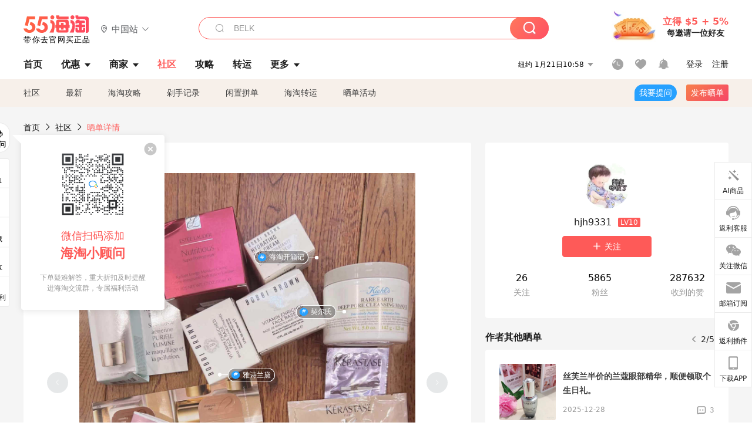

--- FILE ---
content_type: text/html; charset=utf-8
request_url: https://post.55haitao.com/show/270539/
body_size: 68982
content:
<!doctype html>
<html data-n-head-ssr lang="zh-hans" data-n-head="%7B%22lang%22:%7B%22ssr%22:%22zh-hans%22%7D%7D" xmlns:wb="http://open.weibo.com/wb">
  <head>
    <title>雅诗兰黛积分兑换+丝芙兰白泥和橘子面霜开箱，海淘攻略-55海淘社区</title><meta data-n-head="ssr" charset="utf-8"><meta data-n-head="ssr" name="viewport" content="width=device-width, initial-scale=1.0, minimum-scale=1.0, maximum-scale=1.0, user-scalable=no, viewport-fit=cover"><meta data-n-head="ssr" data-hid="og:image" name="og:image" property="og:image" content="https://cdn.55haitao.com/bbs/data/attachment/special/2021/02/24/b2820e0d12abf866b353ea69c6b198eb.png"><meta data-n-head="ssr" data-hid="mobile-web-app-capable" name="mobile-web-app-capable" content="yes"><meta data-n-head="ssr" data-hid="apple-mobile-web-app-title" name="apple-mobile-web-app-title" content="55haitao"><meta data-n-head="ssr" data-hid="author" name="author" content="55haitao"><meta data-n-head="ssr" data-hid="og:type" name="og:type" property="og:type" content="website"><meta data-n-head="ssr" data-hid="og:site_name" name="og:site_name" property="og:site_name" content="55haitao"><meta data-n-head="ssr" data-hid="og:title" name="og:title" property="og:title" content="雅诗兰黛积分兑换+丝芙兰白泥和橘子面霜开箱，海淘攻略-55海淘社区"><meta data-n-head="ssr" data-hid="description" name="description" content="✨雅诗兰黛积分兑换红石榴面霜、丝芙兰芭比波朗半价橘子面霜、芭比波朗官网的赠品眼霜、丝芙兰白泥面膜，4单合成一箱！
✨这次也是用的傲天转运，它家片片试用装不算数量"><meta data-n-head="ssr" data-hid="og:description" name="og:description" property="og:description" content="✨雅诗兰黛积分兑换红石榴面霜、丝芙兰芭比波朗半价橘子面霜、芭比波朗官网的赠品眼霜、丝芙兰白泥面膜，4单合成一箱！
✨这次也是用的傲天转运，它家片片试用装不算数量"><meta data-n-head="ssr" data-hid="keywords" name="keywords" content="Estee Lauder,芭比波朗,契尔氏,雅诗兰黛,傲天转运"><meta data-n-head="ssr" name="baidu-site-verification" content="code-zeaid6EKxD"><meta data-n-head="ssr" name="mobile-agent" data-hid="mobile-agent" content="format=html5;url=https://m.55haitao.com/show/270539/"><link data-n-head="ssr" rel="icon" type="image/x-icon" href="/favicon.ico"><link data-n-head="ssr" rel="preconnect" href="https://static.55haitao.com"><link data-n-head="ssr" rel="shortcut icon" href="https://cdn.55haitao.com/bbs/data/attachment/special/2021/02/24/b2820e0d12abf866b353ea69c6b198eb.png"><link data-n-head="ssr" rel="stylesheet" href="https://show.55haitao.com/common.css"><link data-n-head="ssr" rel="manifest" href="https://static.55haitao.com/show/_nuxt/manifest.902b60a8.json"><link data-n-head="ssr" data-hid="canonical" rel="canonical" href="https://post.55haitao.com/show/270539/"><script data-n-head="ssr" src="https://pagead2.googlesyndication.com/pagead/js/adsbygoogle.js?client=ca-pub-8129843157607958" async crossorigin="anonymous"></script><script data-n-head="ssr" data-hid="analytics">
            /** 百度统计 */
            var s = document.getElementsByTagName("script")[0];
            var _hmt = _hmt || [];
            (function() {
              var hm = document.createElement("script");
              hm.src = "https://hm.baidu.com/hm.js?14ceb3e967a71ff2f2e0cfabb6ffe949"; 
              s.parentNode.insertBefore(hm, s);
            })();
          </script><link rel="preload" href="https://static.55haitao.com/show/_nuxt/pc55--b6dcb903bdcd27f4cb9d.js" as="script"><link rel="preload" href="https://static.55haitao.com/show/_nuxt/pc55--06323e7fdd7ff1fd3450.js" as="script"><link rel="preload" href="https://static.55haitao.com/show/_nuxt/pc55--07c677c7c6914c368bdb.js" as="script"><link rel="preload" href="https://static.55haitao.com/show/_nuxt/pc55--4455aae0ddab2d4f7723.js" as="script"><link rel="preload" href="https://static.55haitao.com/show/_nuxt/pc55--faba4d29f6c3cf850ad1.js" as="script"><link rel="preload" href="https://static.55haitao.com/show/_nuxt/pc55--c54cfe9718dff34151ac.js" as="script"><link rel="preload" href="https://static.55haitao.com/show/_nuxt/pc55--6a3c8cc2ae45245a2be0.css" as="style"><link rel="preload" href="https://static.55haitao.com/show/_nuxt/pc55--c33c06e504cb0ad2662b.js" as="script"><link rel="preload" href="https://static.55haitao.com/show/_nuxt/pc55--c425f596342b7ef13b3f.js" as="script"><link rel="preload" href="https://static.55haitao.com/show/_nuxt/pc55--4e0902d01e580901e102.js" as="script"><link rel="preload" href="https://static.55haitao.com/show/_nuxt/pc55--881bb046332b7d277445.js" as="script"><link rel="preload" href="https://static.55haitao.com/show/_nuxt/pc55--b2b15d7da5cac60d46e0.js" as="script"><link rel="preload" href="https://static.55haitao.com/show/_nuxt/pc55--d4d4af9e2483a1f30198.css" as="style"><link rel="preload" href="https://static.55haitao.com/show/_nuxt/pc55--1ab2a2b60d4f1762c12f.js" as="script"><link rel="preload" href="https://static.55haitao.com/show/_nuxt/pc55--23f1f1c5588c55445ac0.js" as="script"><link rel="preload" href="https://static.55haitao.com/show/_nuxt/pc55--5959bde2b8f6640b2415.css" as="style"><link rel="preload" href="https://static.55haitao.com/show/_nuxt/pc55--59336b7d770fa40a5b5c.js" as="script"><link rel="preload" href="https://static.55haitao.com/show/_nuxt/pc55--696a6a23c98c586454f2.css" as="style"><link rel="preload" href="https://static.55haitao.com/show/_nuxt/pc55--4d5b59ae65bbb72397d3.js" as="script"><link rel="preload" href="https://static.55haitao.com/show/_nuxt/pc55--3e3ac9799dac8b45cd31.js" as="script"><link rel="preload" href="https://static.55haitao.com/show/_nuxt/pc55--b8e6e82a0ff7b1788f43.css" as="style"><link rel="preload" href="https://static.55haitao.com/show/_nuxt/pc55--de338f79dbbbd7f3339b.js" as="script"><link rel="preload" href="https://static.55haitao.com/show/_nuxt/pc55--9aedb82c68cd5617ab9f.js" as="script"><link rel="preload" href="https://static.55haitao.com/show/_nuxt/pc55--7303e6a60316c970df0f.js" as="script"><link rel="preload" href="https://static.55haitao.com/show/_nuxt/pc55--5e77f3558f2fe101e24a.js" as="script"><link rel="preload" href="https://static.55haitao.com/show/_nuxt/pc55--bbe6058915c341795d23.js" as="script"><link rel="preload" href="https://static.55haitao.com/show/_nuxt/pc55--259987b82c915d118eca.js" as="script"><link rel="preload" href="https://static.55haitao.com/show/_nuxt/pc55--0a564b8500deea451c75.css" as="style"><link rel="preload" href="https://static.55haitao.com/show/_nuxt/pc55--a4cb9a9699794ac88fd6.js" as="script"><link rel="preload" href="https://static.55haitao.com/show/_nuxt/pc55--85810b175fac925fbbb6.css" as="style"><link rel="preload" href="https://static.55haitao.com/show/_nuxt/pc55--e3c81c97c24f81dea779.js" as="script"><link rel="preload" href="https://static.55haitao.com/show/_nuxt/pc55--2b16409c7cbece098096.css" as="style"><link rel="preload" href="https://static.55haitao.com/show/_nuxt/pc55--117b1fb95afdea67c609.js" as="script"><link rel="preload" href="https://static.55haitao.com/show/_nuxt/pc55--09da9d6060fa4f5bc12d.css" as="style"><link rel="preload" href="https://static.55haitao.com/show/_nuxt/pc55--bfaf2f21a97762d7b7fa.js" as="script"><link rel="preload" href="https://static.55haitao.com/show/_nuxt/pc55--7844b3346093cb43e33a.css" as="style"><link rel="preload" href="https://static.55haitao.com/show/_nuxt/pc55--e4a0e19815753592afff.js" as="script"><link rel="preload" href="https://static.55haitao.com/show/_nuxt/pc55--523b6f9fee3d6a3f8416.css" as="style"><link rel="preload" href="https://static.55haitao.com/show/_nuxt/pc55--be8600ba33bc12addb48.js" as="script"><link rel="preload" href="https://static.55haitao.com/show/_nuxt/pc55--12ff7dee773a02b8aa5e.css" as="style"><link rel="preload" href="https://static.55haitao.com/show/_nuxt/pc55--2b208678329a0de81bad.js" as="script"><link rel="stylesheet" href="https://static.55haitao.com/show/_nuxt/pc55--6a3c8cc2ae45245a2be0.css"><link rel="stylesheet" href="https://static.55haitao.com/show/_nuxt/pc55--d4d4af9e2483a1f30198.css"><link rel="stylesheet" href="https://static.55haitao.com/show/_nuxt/pc55--5959bde2b8f6640b2415.css"><link rel="stylesheet" href="https://static.55haitao.com/show/_nuxt/pc55--696a6a23c98c586454f2.css"><link rel="stylesheet" href="https://static.55haitao.com/show/_nuxt/pc55--b8e6e82a0ff7b1788f43.css"><link rel="stylesheet" href="https://static.55haitao.com/show/_nuxt/pc55--0a564b8500deea451c75.css"><link rel="stylesheet" href="https://static.55haitao.com/show/_nuxt/pc55--85810b175fac925fbbb6.css"><link rel="stylesheet" href="https://static.55haitao.com/show/_nuxt/pc55--2b16409c7cbece098096.css"><link rel="stylesheet" href="https://static.55haitao.com/show/_nuxt/pc55--09da9d6060fa4f5bc12d.css"><link rel="stylesheet" href="https://static.55haitao.com/show/_nuxt/pc55--7844b3346093cb43e33a.css"><link rel="stylesheet" href="https://static.55haitao.com/show/_nuxt/pc55--523b6f9fee3d6a3f8416.css"><link rel="stylesheet" href="https://static.55haitao.com/show/_nuxt/pc55--12ff7dee773a02b8aa5e.css">
    <meta name="baidu_union_verify" content="891aab8a413664f84fd91ecf70c2385f">
    <!-- Global site tag (gtag.js) - Google Analytics -->
    <script async src="https://www.googletagmanager.com/gtag/js?id=UA-127501760-1"></script>
    <script>function gtag(){dataLayer.push(arguments)}window.dataLayer=window.dataLayer||[],gtag("js",new Date),gtag("config","UA-127501760-1")</script>
    <script>function getPageStatus(){window.$nuxt&&window.$nuxt.$store.state.isShowGrayPage&&(2==+window.$nuxt.$store.state.isShowGrayPage?"/"===window.$nuxt.$route.path&&document.getElementsByTagName("html")[0].classList.add("gray-page"):1==+window.$nuxt.$store.state.isShowGrayPage&&document.getElementsByTagName("html")[0].classList.add("gray-page"))}document.addEventListener?document.addEventListener("DOMContentLoaded",(function(){})):document.attachEvent&&document.attachEvent("onreadystatechange",(function(){"complate"==document.readyState&&document.detachEvent("onreadystatechange",arguments.callee)}))</script>
    <!-- tracker -->
    <script type="text/javascript">function jsonload(){window.tracking=new TrackingPlugin({apiProxy:"/xs.gif",source:"55HaiTao",app:"PC",appVersion:"1.0.0",uid:function(t){return __NUXT__.state.auth.uid}})}var scriptElement=document.createElement("script"),timestamp=(new Date).getTime();scriptElement.async=!0,scriptElement.onload=jsonload,scriptElement.src=("local.55haitao.com"===window.location.hostname?"https://www.linkhaitao.com/tracker.min.js?id=":"/tracker.min.js?id=")+timestamp,scriptElement.type="text/javascript",document.head.appendChild(scriptElement)</script>
    <script async type="text/javascript" src="https://www.p.zjptg.com/tag/3791870/100001"></script>
  </head>
  <body >
    <div data-server-rendered="true" id="__nuxt"><div id="__layout"><div><div id="header" class="header"><!----> <!----> <div class="header__container"><div class="header__wrap"><div class="header__wrap-top-layer"><div class="header__logo"><a href="https://www.55haitao.com" class="logo-55haitao" data-v-7018218b>55海淘</a> <div class="header__logo__site"><div class="el-dropdown"><div class="el-dropdown-link"><div class="header__logo__site__list"><i class="el-icon-location-outline"></i> 
                  中国站
                  <i class="el-icon-arrow-down"></i></div></div> <ul class="el-dropdown-menu el-popper country-list" style="display:none;"><li tabindex="-1" class="el-dropdown-menu__item language-drop-item"><!---->
                  中国站
                </li><li tabindex="-1" class="el-dropdown-menu__item language-drop-item"><!---->
                  US (English)
                </li></ul></div></div></div> <div class="header__invite"><span>立得 $5 + 5%</span> <span>每邀请一位好友</span></div></div></div> </div> <div class="el-dialog__wrapper" style="display:none;"><div role="dialog" aria-modal="true" aria-label="dialog" class="el-dialog auth-popup" style="margin-top:15vh;width:390px;"><div class="el-dialog__header"><span class="el-dialog__title"></span><button type="button" aria-label="Close" class="el-dialog__headerbtn"><i class="el-dialog__close el-icon el-icon-close"></i></button></div><!----><!----></div></div></div> <div class="header__middle-wrap full-outer" data-v-4a9c6b51><div class="header__search header-searchpop" data-v-4a9c6b51><div class="search-input-area"><i class="search-input-area__newicon el-icon-search"></i> <input placeholder="搜索优惠、商家、品牌，以及商品链接" type="text" autocomplete="off" value="" class="header__search-input" style="background-color:#fff;"> <!----> <button type="button" class="el-button header__search-btn el-button--primary"><!----><!----><!----></button></div> <div class="el-dialog__wrapper search-wrap" style="display:none;"><div role="dialog" aria-modal="true" aria-label="dialog" class="el-dialog" style="margin-top:0;"><div class="el-dialog__header"><span class="el-dialog__title"></span><!----></div><!----><!----></div></div></div> <ul class="header__nav-bar" data-v-4a9c6b51><li data-v-4a9c6b51><div data-v-4a9c6b51><a href="https://www.55haitao.com" class="header-nav-item outer"><!----> <span>首页</span> <!----> <!----></a></div></li><li data-v-4a9c6b51><div data-v-4a9c6b51><span class="header-nav-item more"><svg height="20" width="20" aria-hidden="true" class="svg-icon--gray"><use xlink:href="#icon-deals"></use></svg> <a href="https://www.55haitao.com/deals" class="header-nav-item">
      优惠
      <i class="el-icon-caret-bottom"></i></a> <ul class="header-nav-item__list"><div class="header-nav-item__list-title"><a href="https://www.55haitao.com/deals">优惠</a> <i class="el-icon-caret-bottom"></i></div> <li class="header-nav-item__li"><div class="sub"><a href="https://www.55haitao.com/deals" class="header-nav-item outer"><!----> <span>海淘返利</span> <!----> <!----></a></div></li><li class="header-nav-item__li"><div class="sub"><a href="https://www.55haitao.com/tmall" class="header-nav-item outer"><!----> <span>淘宝返利</span> <!----> <!----></a></div></li><li class="header-nav-item__li"><div class="sub"><a href="https://www.55haitao.com/jd" class="header-nav-item outer"><!----> <span>京东返利</span> <!----> <!----></a></div></li><li class="header-nav-item__li"><div class="sub"><a href="https://www.55haitao.com/1688" class="header-nav-item outer"><!----> <span>1688返利</span> <!----> <!----></a></div></li><li class="header-nav-item__li"><div class="sub"><a href="https://www.55haitao.com/travel" class="header-nav-item outer"><!----> <span>旅游度假</span> <!----> <!----></a></div></li></ul></span></div></li><li data-v-4a9c6b51><div data-v-4a9c6b51><div class="header-nav-item more"><a href="https://www.55haitao.com/store" class="header-nav-item">
      商家
      <i class="el-icon-caret-bottom"></i></a> <ul class="header-nav-item__list pop poptitle"><div class="header-nav-item__list-title"><a href="https://www.55haitao.com/store">商家</a> <i class="el-icon-caret-bottom"></i></div></ul> <ul class="header-nav-item__list pop"><li class="header-nav-item__li"><div class="subs"><a href="https://www.55haitao.com/store/undefined-0-0-0-all-1.html" class="header-nav-item outer active"><!----> <span></span> <!----> <!----></a></div></li> <div class="header-nav-item__store"><div class="header-nav-item__store-title"><span>收藏商家</span> <a href="https://www.55haitao.com/my/collection/">
            查看全部
            <i class="el-icon-arrow-right"></i></a></div> <ul></ul></div></ul></div></div></li><li data-v-4a9c6b51><div data-v-4a9c6b51><a href="https://post.55haitao.com/" class="header-nav-item outer active"><!----> <span>社区</span> <!----> <!----></a></div></li><li data-v-4a9c6b51><div data-v-4a9c6b51><a href="https://post.55haitao.com/guide/" class="header-nav-item outer"><!----> <span>攻略</span> <!----> <!----></a></div></li><li data-v-4a9c6b51><div data-v-4a9c6b51><a href="https://www.55haitao.com/shipping/" class="header-nav-item outer"><!----> <span>转运</span> <!----> <!----></a></div></li><li class="hide" data-v-4a9c6b51><div data-v-4a9c6b51><a href="https://www.55haitao.com/vip" class="header-nav-item outer"><!----> <span>VIP特权</span> <!----> <!----></a></div></li><li data-v-4a9c6b51><div data-v-4a9c6b51><span class="header-nav-item more"><!----> <div style="display: flex; align-items: center"><span>更多</span> <i class="el-icon-caret-bottom"></i></div> <ul class="header-nav-item__list"><div class="header-nav-item__list-title"><a href="">更多</a> <i class="el-icon-caret-bottom"></i></div> <li class="header-nav-item__li"><div class="sub"><a href="https://wiki.55haitao.com/" class="header-nav-item outer"><!----> <span>热品</span> <!----> <!----></a></div></li><li class="header-nav-item__li"><div class="sub"><a href="https://post.55haitao.com/credit-cards/" class="header-nav-item outer"><!----> <span>信用卡</span> <!----> <!----></a></div></li><li class="header-nav-item__li"><div class="sub"><a href="https://www.55haitao.com/help-8.html" class="header-nav-item outer"><!----> <span>帮助</span> <!----> <!----></a></div></li><li class="header-nav-item__li"><div class="sub"><a href="https://www.55haitao.com/aboutus/aboutus.html" class="header-nav-item outer"><!----> <span>关于我们</span> <!----> <!----></a></div></li></ul></span></div></li></ul> <div class="header__middle-wrap-right" data-v-4a9c6b51><div class="header__time" data-v-4a9c6b51>
       1月21日15:58
      <i class="el-icon-caret-bottom" data-v-4a9c6b51></i> <ul class="header__time-list" data-v-4a9c6b51><li class="header__time-list-item" data-v-4a9c6b51>
           1月21日15:58
          <i class="el-icon-caret-bottom" data-v-4a9c6b51></i></li> </ul></div> <div class="header__icon-wrap" data-v-4a9c6b51><div class="header__icon" data-v-4a9c6b51><span data-v-4a9c6b51><div role="tooltip" id="el-popover-2753" aria-hidden="true" class="el-popover el-popper header__icon-item el-popover--plain" style="width:undefinedpx;display:none;"><!---->我的足迹</div><span class="el-popover__reference-wrapper"><a href="https://www.55haitao.com/my/history/" target="_blank" class="link-wrap browse centerImg" data-v-4a9c6b51></a></span></span> <span data-v-4a9c6b51><div role="tooltip" id="el-popover-3361" aria-hidden="true" class="el-popover el-popper header__icon-item el-popover--plain" style="width:undefinedpx;display:none;"><!---->我的收藏</div><span class="el-popover__reference-wrapper"><a href="https://www.55haitao.com/my/collection/" target="_blank" class="link-wrap collect centerImg" data-v-4a9c6b51></a></span></span> <div class="el-badge" data-v-4a9c6b51><span data-v-4a9c6b51><div role="tooltip" id="el-popover-5806" aria-hidden="true" class="el-popover el-popper header__icon-item el-popover--plain" style="width:undefinedpx;display:none;"><!---->消息通知</div><span class="el-popover__reference-wrapper"><a rel="nofollow" href="https://www.55haitao.com/my/message/alerts?active=0" target="_blank" class="link-wrap bell centerImg" data-v-4a9c6b51></a></span></span><sup class="el-badge__content el-badge__content--undefined is-fixed" style="display:none;">0</sup></div></div> <div class="header__login" data-v-4a9c6b51><span data-v-4a9c6b51>登录</span> <span data-v-4a9c6b51>注册</span></div></div></div></div> <ul class="show-nav"><li class="show-nav__li"><a href="/" class="active">
      社区
    </a></li><li class="show-nav__li"><a href="/show/category/100000/">
      最新
    </a></li><li class="show-nav__li"><a href="/show/category/54/">
      海淘攻略
    </a></li><li class="show-nav__li"><a href="/show/category/86/">
      剁手记录
    </a></li><li class="show-nav__li"><a href="/show/category/57/">
      闲置拼单
    </a></li><li class="show-nav__li"><a href="/show/category/66/">
      海淘转运
    </a></li> <a href="/show/activities/" class="show-nav__li">
    晒单活动
  </a> <button type="button" class="el-button header__new-ques el-button--info"><!----><!----><span>
    我要提问
  </span></button> <span><div role="tooltip" id="el-popover-9837" aria-hidden="true" class="el-popover el-popper show-nav__popover" style="width:160px;display:none;"><!----><div class="release-box"><div class="main"><a rel="nofollow" class="release-btn">
          发晒单
        </a> <a rel="nofollow" class="draft-btn">
          草稿箱
        </a></div></div> </div><span class="el-popover__reference-wrapper"><button type="button" class="el-button header__new-show el-button--default"><!----><!----><span>发布晒单</span></button></span></span> <div class="el-dialog__wrapper" style="display:none;"><div role="dialog" aria-modal="true" aria-label="dialog" class="el-dialog ques-dialog" style="margin-top:15vh;width:560px;"><div class="el-dialog__header"><span class="el-dialog__title"></span><button type="button" aria-label="Close" class="el-dialog__headerbtn"><i class="el-dialog__close el-icon el-icon-close"></i></button></div><!----><!----></div></div></ul> <div class="outer"><div class="show-detail-page"><div class="head-nav"><a href="https://www.55haitao.com">首页</a> <i class="el-icon-arrow-right"></i> <a href="https://post.55haitao.com">社区</a> <i class="el-icon-arrow-right"></i> <a>晒单详情</a></div> <!----> <div class="scroll-wrap"><div class="content-wrap scroll-wrap"><div class="content-wrap content-wrap--tiny"><div class="activity-wrap"><div class="ng"><div class="el-carousel el-carousel--horizontal"><div class="el-carousel__container" style="height:714px;"><button type="button" class="el-carousel__arrow el-carousel__arrow--left"><i class="el-icon-arrow-left"></i></button><button type="button" class="el-carousel__arrow el-carousel__arrow--right"><i class="el-icon-arrow-right"></i></button><div class="el-carousel__item" style="transform:translateX(0px) scale(1);ms-transform:translateX(0px) scale(1);webkit-transform:translateX(0px) scale(1);display:none;"><!----><div class="img-wrap"><a href="/tag/show/138865/" class="tgn reverse" style="top:18.753893673419952%;left:71.10591530799866%;"><span class="tgn-dot"></span>
                    海淘开箱记
                  </a><a href="/tag/show/118748/" class="tgn" style="top:48.224300146102905%;left:41.27725660800934%;"><span class="tgn-dot"></span>
                    雅诗兰黛
                  </a><a href="/tag/show/24905/" class="tgn reverse" style="top:31.713393330574036%;left:79.43925857543945%;"><span class="tgn-dot"></span>
                    契尔氏
                  </a> <img class="img3"></div></div><div class="el-carousel__item" style="transform:translateX(0px) scale(1);ms-transform:translateX(0px) scale(1);webkit-transform:translateX(0px) scale(1);display:none;"><!----><div class="img-wrap"><a href="/tag/show/138865/" class="tgn" style="top:20.934578776359558%;left:54.90654110908508%;"><span class="tgn-dot"></span>
                    海淘开箱记
                  </a><a href="/tag/show/118748/" class="tgn" style="top:46.542057394981384%;left:31.464171409606934%;"><span class="tgn-dot"></span>
                    雅诗兰黛
                  </a> <img class="img3"></div></div><div class="el-carousel__item" style="transform:translateX(0px) scale(1);ms-transform:translateX(0px) scale(1);webkit-transform:translateX(0px) scale(1);display:none;"><!----><div class="img-wrap"><a href="/tag/show/138865/" class="tgn" style="top:26.66666805744171%;left:35.3582501411438%;"><span class="tgn-dot"></span>
                    海淘开箱记
                  </a><a href="/tag/show/24730/" class="tgn" style="top:56.32398724555969%;left:44.31464076042175%;"><span class="tgn-dot"></span>
                    芭比波朗
                  </a> <img class="img3"></div></div><div class="el-carousel__item" style="transform:translateX(0px) scale(1);ms-transform:translateX(0px) scale(1);webkit-transform:translateX(0px) scale(1);display:none;"><!----><div class="img-wrap"><a href="/tag/show/24905/" class="tgn" style="top:40.87227284908295%;left:28.037384152412415%;"><span class="tgn-dot"></span>
                    契尔氏
                  </a><a href="/tag/show/138865/" class="tgn" style="top:50.28037428855896%;left:54.595011472702026%;"><span class="tgn-dot"></span>
                    海淘开箱记
                  </a> <img class="img3"></div></div><div class="el-carousel__item" style="transform:translateX(0px) scale(1);ms-transform:translateX(0px) scale(1);webkit-transform:translateX(0px) scale(1);display:none;"><!----><div class="img-wrap"><a href="/tag/show/138865/" class="tgn" style="top:22.429905831813812%;left:69.93769407272339%;"><span class="tgn-dot"></span>
                    海淘开箱记
                  </a><a href="/tag/show/24730/" class="tgn" style="top:40.37383198738098%;left:71.57320976257324%;"><span class="tgn-dot"></span>
                    芭比波朗
                  </a> <img class="img3"></div></div><div class="el-carousel__item" style="transform:translateX(0px) scale(1);ms-transform:translateX(0px) scale(1);webkit-transform:translateX(0px) scale(1);display:none;"><!----><div class="img-wrap"><a href="/tag/show/138865/" class="tgn" style="top:22.63401448726654%;left:61.05918884277344%;"><span class="tgn-dot"></span>
                    海淘开箱记
                  </a><a href="/tag/show/129867/" class="tgn" style="top:38.98080885410309%;left:72.58566617965698%;"><span class="tgn-dot"></span>
                    傲天转运
                  </a> <img class="img3"></div></div></div><!----></div> <div class="ng-thumbs"><div class="centerImg active"></div><div class="centerImg"></div><div class="centerImg"></div><div class="centerImg"></div><div class="centerImg"></div><div class="centerImg"></div></div></div> <h1 class="show__title">
              雅诗兰黛积分兑换+丝芙兰白泥和橘子面霜开箱
            </h1> <!----> <!----> <div class="show__content"><article><div class="markdown55-content"><p><img class="emoji" draggable="false" alt="✨" src="https://cdn.55haitao.com/emoji/svg/2728.svg"/>雅诗兰黛积分兑换红石榴面霜、丝芙兰芭比波朗半价橘子面霜、芭比波朗官网的赠品眼霜、丝芙兰白泥面膜，4单合成一箱！</p>
<p><img class="emoji" draggable="false" alt="✨" src="https://cdn.55haitao.com/emoji/svg/2728.svg"/>这次也是用的傲天转运，它家片片试用装不算数量，可以不用申报，单件物品刚好6件，所以可以合成一箱！收到后发现雅诗兰黛红石榴面霜批号很差，20年批的，芭比波朗橘子面霜批号挺好的22批的，另外，芭比波朗官网多送了我一个眼霜赠品，整箱重量2.21磅，运费花了99元；</p>
<p><img class="emoji" draggable="false" alt="✨" src="https://cdn.55haitao.com/emoji/svg/2728.svg"/>4.27显示问题件，至于什么原因我也忘了，反正它家动不动就是问题件，真烦人！然后改完后5.4出库，6.9上飞机，6月底收到的，时效2个月！</p></div> <span class="show__info-wrap"><!----> <div class="more-detail"><span>发布于 2022-07-02 19:23:38</span> <span class="spot">·</span> <span>编辑精选</span></div></span> <div class="el-dialog__wrapper" style="display:none;"><div role="dialog" aria-modal="true" aria-label="教育身份认证" class="el-dialog edu-pop hint" style="margin-top:15vh;width:361px;"><div class="el-dialog__header"><span class="el-dialog__title">教育身份认证</span><button type="button" aria-label="Close" class="el-dialog__headerbtn"><i class="el-dialog__close el-icon el-icon-close"></i></button></div><!----><!----></div></div></article></div></div></div> <span class="show-detail-title">评论</span> <div class="show-comment-wrap"><div id="targetBox" class="store-commentInput"><!----> <!----> <div class="comment-input noLeft"><!----> <div class="el-textarea el-input--suffix"><textarea autocomplete="off" rows="5" placeholder="写下您的评论内容" maxlength="500" class="el-textarea__inner" style="resize:none;"></textarea><!----></div> <div class="comment-length" style="display:none;">
      0/500
    </div> <button type="button" class="el-button comment-input__button el-button--primary isDisabled"><!----><!----><span>
      登录后发表评论
    </span></button> <div class="input-box-bottom"><!----></div> <!----></div> <!----> <div class="el-dialog__wrapper" style="display:none;"><div role="dialog" aria-modal="true" aria-label="选择订单" class="el-dialog cmt-order" style="margin-top:15vh;width:560px;"><div class="el-dialog__header"><span class="el-dialog__title">选择订单</span><button type="button" aria-label="Close" class="el-dialog__headerbtn"><i class="el-dialog__close el-icon el-icon-close"></i></button></div><!----><!----></div></div></div> <div class="show-detail__drop"><span>
              最新
              <i class="el-icon-sort"></i></span></div> <div about_type="sd" about_typename="晒单" status="0" source="来自Android" author_groupname="" author_level="" author_sex="2" reply_id="0" sub_reply_id="0" extra_reply_id="0" is_author="0" class="comment-itemv2"><a class="avt centerImg gray"><span class="el-avatar el-avatar--circle" style="height:40px;width:40px;line-height:40px;margin-right:0px;"><img></span> <span class="oneLine" style="max-width:calc(100% - 40px - 0px);">
    
    <!----></span></a> <div class="comment-itemv2__content"><a href="https://www.55haitao.com/home/8771073" target="_blank" class="author">
      丸子喵淘
      <!----> <!----></a> <span class="comment">现在真的快递能平平安安到手里都谢天谢地了，我还有一个铭宣的包裹都清关两个月了，客服就一直推推搡搡，一会儿又疫情了，一会儿又清关口岸了烦人</span> <div class="comment-child"><div class="comment child"><div class="comment__header-wrap"><a class="avt centerImg gray"><span class="el-avatar el-avatar--circle" style="height:24px;width:24px;line-height:24px;margin-right:0px;"><img></span> <span class="oneLine" style="max-width:calc(100% - 24px - 0px);">
    
    <!----></span></a> <a href="https://www.55haitao.com/home/146761" target="_blank" class="author-child">
            hjh9331:
          </a> <em>作者</em> <span class="reply">
            回复
          </span></div> <span class="comment">我比你更惨，吉时两个11份、1个3月份，老友记一个3月份都没出来</span></div> <!----></div> <div class="comment-itemv2__content-bottom"><span class="time"><span>13楼 </span>
        2022-07-03 22:19:01</span> <div class="action-area"><div class="action-area-item"><svg height="16" width="16" aria-hidden="true" class="svg-icon--gray"><use xlink:href="#icon-comment-o"></use></svg> <span class="action-area__text">
            回复
          </span></div> <div class="action-area-item praise"><svg height="16" width="16" aria-hidden="true" class="svg-icon--gray"><use xlink:href="#icon-praise-o"></use></svg> <span class="action-area__text">
            0
          </span></div></div></div> <!----></div> <div class="grayline" data-v-713cc152><div></div></div> <div left="" class="el-dialog__wrapper comment-item__commentList" style="display:none;"><div role="dialog" aria-modal="true" aria-label="评论 (1)" class="el-dialog" style="margin-top:15vh;width:584px;"><div class="el-dialog__header"><span class="el-dialog__title">评论 (1)</span><button type="button" aria-label="Close" class="el-dialog__headerbtn"><i class="el-dialog__close el-icon el-icon-close"></i></button></div><!----><!----></div></div></div><div about_type="sd" about_typename="晒单" status="0" source="来自PC" author_groupname="" author_level="" author_sex="2" reply_id="0" sub_reply_id="0" extra_reply_id="0" is_author="0" class="comment-itemv2"><a class="avt centerImg gray"><span class="el-avatar el-avatar--circle" style="height:40px;width:40px;line-height:40px;margin-right:0px;"><img></span> <span class="oneLine" style="max-width:calc(100% - 40px - 0px);">
    
    <!----></span></a> <div class="comment-itemv2__content"><a href="https://www.55haitao.com/home/8266870" target="_blank" class="author">
      大女王殿下
      <!----> <!----></a> <span class="comment">我想换精华没货也是换了面霜</span> <div class="comment-child"><div class="comment child"><div class="comment__header-wrap"><a class="avt centerImg gray"><span class="el-avatar el-avatar--circle" style="height:24px;width:24px;line-height:24px;margin-right:0px;"><img></span> <span class="oneLine" style="max-width:calc(100% - 24px - 0px);">
    
    <!----></span></a> <a href="https://www.55haitao.com/home/146761" target="_blank" class="author-child">
            hjh9331:
          </a> <em>作者</em> <span class="reply">
            回复
          </span></div> <span class="comment">哎～面霜批号超差</span></div> <!----></div> <div class="comment-itemv2__content-bottom"><span class="time"><span>12楼 </span>
        2022-07-03 17:16:17</span> <div class="action-area"><div class="action-area-item"><svg height="16" width="16" aria-hidden="true" class="svg-icon--gray"><use xlink:href="#icon-comment-o"></use></svg> <span class="action-area__text">
            回复
          </span></div> <div class="action-area-item praise"><svg height="16" width="16" aria-hidden="true" class="svg-icon--gray"><use xlink:href="#icon-praise-o"></use></svg> <span class="action-area__text">
            0
          </span></div></div></div> <!----></div> <div class="grayline" data-v-713cc152><div></div></div> <div left="" class="el-dialog__wrapper comment-item__commentList" style="display:none;"><div role="dialog" aria-modal="true" aria-label="评论 (1)" class="el-dialog" style="margin-top:15vh;width:584px;"><div class="el-dialog__header"><span class="el-dialog__title">评论 (1)</span><button type="button" aria-label="Close" class="el-dialog__headerbtn"><i class="el-dialog__close el-icon el-icon-close"></i></button></div><!----><!----></div></div></div><div about_type="sd" about_typename="晒单" status="0" source="来自IOS" author_groupname="" author_level="" author_sex="2" reply_id="0" sub_reply_id="0" extra_reply_id="0" is_author="0" class="comment-itemv2"><a class="avt centerImg gray"><span class="el-avatar el-avatar--circle" style="height:40px;width:40px;line-height:40px;margin-right:0px;"><img></span> <span class="oneLine" style="max-width:calc(100% - 40px - 0px);">
    
    <!----></span></a> <div class="comment-itemv2__content"><a href="https://www.55haitao.com/home/8714649" target="_blank" class="author">
      Neversayno
      <!----> <!----></a> <span class="comment">我还有650积分都过期了</span> <div class="comment-child"><div class="comment child"><div class="comment__header-wrap"><a class="avt centerImg gray"><span class="el-avatar el-avatar--circle" style="height:24px;width:24px;line-height:24px;margin-right:0px;"><img></span> <span class="oneLine" style="max-width:calc(100% - 24px - 0px);">
    
    <!----></span></a> <a href="https://www.55haitao.com/home/8266870" target="_blank" class="author-child">
            大女王殿下:
          </a> <!----> <span class="reply">
            回复
          </span></div> <span class="comment">回复 <b>@Neversayno：</b>哈哈，也是，找客服累</span></div><div class="comment child"><div class="comment__header-wrap"><a class="avt centerImg gray"><span class="el-avatar el-avatar--circle" style="height:24px;width:24px;line-height:24px;margin-right:0px;"><img></span> <span class="oneLine" style="max-width:calc(100% - 24px - 0px);">
    
    <!----></span></a> <a href="https://www.55haitao.com/home/8714649" target="_blank" class="author-child">
            Neversayno:
          </a> <!----> <span class="reply">
            回复
          </span></div> <span class="comment">回复 <b>@hjh9331：</b>那就算了吧，下次我要记住</span></div> <span class="total-reply">
        共7条回复&gt;
      </span></div> <div class="comment-itemv2__content-bottom"><span class="time"><span>11楼 </span>
        2022-07-03 12:50:40</span> <div class="action-area"><div class="action-area-item"><svg height="16" width="16" aria-hidden="true" class="svg-icon--gray"><use xlink:href="#icon-comment-o"></use></svg> <span class="action-area__text">
            回复
          </span></div> <div class="action-area-item praise"><svg height="16" width="16" aria-hidden="true" class="svg-icon--gray"><use xlink:href="#icon-praise-o"></use></svg> <span class="action-area__text">
            0
          </span></div></div></div> <!----></div> <div class="grayline" data-v-713cc152><div></div></div> <div left="" class="el-dialog__wrapper comment-item__commentList" style="display:none;"><div role="dialog" aria-modal="true" aria-label="评论 (7)" class="el-dialog" style="margin-top:15vh;width:584px;"><div class="el-dialog__header"><span class="el-dialog__title">评论 (7)</span><button type="button" aria-label="Close" class="el-dialog__headerbtn"><i class="el-dialog__close el-icon el-icon-close"></i></button></div><!----><!----></div></div></div><div about_type="sd" about_typename="晒单" status="0" source="来自Android" author_groupname="" author_level="" author_sex="2" reply_id="0" sub_reply_id="0" extra_reply_id="0" is_author="0" class="comment-itemv2"><a class="avt centerImg gray"><span class="el-avatar el-avatar--circle" style="height:40px;width:40px;line-height:40px;margin-right:0px;"><img></span> <span class="oneLine" style="max-width:calc(100% - 40px - 0px);">
    
    <!----></span></a> <div class="comment-itemv2__content"><a href="https://www.55haitao.com/home/9300320" target="_blank" class="author">
      Cathy3322
      <!----> <!----></a> <span class="comment">我好像还看到卡诗的片片？</span> <div class="comment-child"><div class="comment child"><div class="comment__header-wrap"><a class="avt centerImg gray"><span class="el-avatar el-avatar--circle" style="height:24px;width:24px;line-height:24px;margin-right:0px;"><img></span> <span class="oneLine" style="max-width:calc(100% - 24px - 0px);">
    
    <!----></span></a> <a href="https://www.55haitao.com/home/9300320" target="_blank" class="author-child">
            Cathy3322:
          </a> <!----> <span class="reply">
            回复
          </span></div> <span class="comment">回复 <b>@大女王殿下：</b>额，丝芙兰的赠品这么随机的啊</span></div><div class="comment child"><div class="comment__header-wrap"><a class="avt centerImg gray"><span class="el-avatar el-avatar--circle" style="height:24px;width:24px;line-height:24px;margin-right:0px;"><img></span> <span class="oneLine" style="max-width:calc(100% - 24px - 0px);">
    
    <!----></span></a> <a href="https://www.55haitao.com/home/9300320" target="_blank" class="author-child">
            Cathy3322:
          </a> <!----> <span class="reply">
            回复
          </span></div> <span class="comment">回复 <b>@hjh9331：</b>这个发膜还挺好用的</span></div> <span class="total-reply">
        共4条回复&gt;
      </span></div> <div class="comment-itemv2__content-bottom"><span class="time"><span>10楼 </span>
        2022-07-03 11:09:17</span> <div class="action-area"><div class="action-area-item"><svg height="16" width="16" aria-hidden="true" class="svg-icon--gray"><use xlink:href="#icon-comment-o"></use></svg> <span class="action-area__text">
            回复
          </span></div> <div class="action-area-item praise"><svg height="16" width="16" aria-hidden="true" class="svg-icon--gray"><use xlink:href="#icon-praise-o"></use></svg> <span class="action-area__text">
            0
          </span></div></div></div> <!----></div> <div class="grayline" data-v-713cc152><div></div></div> <div left="" class="el-dialog__wrapper comment-item__commentList" style="display:none;"><div role="dialog" aria-modal="true" aria-label="评论 (4)" class="el-dialog" style="margin-top:15vh;width:584px;"><div class="el-dialog__header"><span class="el-dialog__title">评论 (4)</span><button type="button" aria-label="Close" class="el-dialog__headerbtn"><i class="el-dialog__close el-icon el-icon-close"></i></button></div><!----><!----></div></div></div><div about_type="sd" about_typename="晒单" status="0" source="来自Android" author_groupname="" author_level="" author_sex="2" reply_id="0" sub_reply_id="0" extra_reply_id="0" is_author="0" class="comment-itemv2"><a class="avt centerImg gray"><span class="el-avatar el-avatar--circle" style="height:40px;width:40px;line-height:40px;margin-right:0px;"><img></span> <span class="oneLine" style="max-width:calc(100% - 40px - 0px);">
    
    <!----></span></a> <div class="comment-itemv2__content"><a href="https://www.55haitao.com/home/8766384" target="_blank" class="author">
      西柚不甜
      <!----> <!----></a> <span class="comment">粉底液的片片最是无用。</span> <div class="comment-child"><div class="comment child"><div class="comment__header-wrap"><a class="avt centerImg gray"><span class="el-avatar el-avatar--circle" style="height:24px;width:24px;line-height:24px;margin-right:0px;"><img></span> <span class="oneLine" style="max-width:calc(100% - 24px - 0px);">
    
    <!----></span></a> <a href="https://www.55haitao.com/home/8766384" target="_blank" class="author-child">
            西柚不甜:
          </a> <!----> <span class="reply">
            回复
          </span></div> <span class="comment">回复 <b>@hjh9331：</b>如果是一些比较热门很火的粉底液，片片倒也还好。关键他很多都是挺冷门的粉底液片片。</span></div><div class="comment child"><div class="comment__header-wrap"><a class="avt centerImg gray"><span class="el-avatar el-avatar--circle" style="height:24px;width:24px;line-height:24px;margin-right:0px;"><img></span> <span class="oneLine" style="max-width:calc(100% - 24px - 0px);">
    
    <!----></span></a> <a href="https://www.55haitao.com/home/8766384" target="_blank" class="author-child">
            西柚不甜:
          </a> <!----> <span class="reply">
            回复
          </span></div> <span class="comment">回复 <b>@大女王殿下：</b>选赠品的时候，如果都是粉底液片片，我都不选。</span></div> <span class="total-reply">
        共4条回复&gt;
      </span></div> <div class="comment-itemv2__content-bottom"><span class="time"><span>9楼 </span>
        2022-07-03 09:26:06</span> <div class="action-area"><div class="action-area-item"><svg height="16" width="16" aria-hidden="true" class="svg-icon--gray"><use xlink:href="#icon-comment-o"></use></svg> <span class="action-area__text">
            回复
          </span></div> <div class="action-area-item praise"><svg height="16" width="16" aria-hidden="true" class="svg-icon--gray"><use xlink:href="#icon-praise-o"></use></svg> <span class="action-area__text">
            0
          </span></div></div></div> <!----></div> <div class="grayline" data-v-713cc152><div></div></div> <div left="" class="el-dialog__wrapper comment-item__commentList" style="display:none;"><div role="dialog" aria-modal="true" aria-label="评论 (4)" class="el-dialog" style="margin-top:15vh;width:584px;"><div class="el-dialog__header"><span class="el-dialog__title">评论 (4)</span><button type="button" aria-label="Close" class="el-dialog__headerbtn"><i class="el-dialog__close el-icon el-icon-close"></i></button></div><!----><!----></div></div></div> <div class="load-all"><span>加载更多...</span></div></div> <div class="fall-list-wraps"><div><div class="show-detail-tag default-outer"><div class="el-tabs el-tabs--top"><div class="el-tabs__header is-top"><div class="el-tabs__nav-wrap is-top"><div class="el-tabs__nav-scroll"><div role="tablist" class="el-tabs__nav is-top" style="transform:translateX(-0px);"><div class="el-tabs__active-bar is-top" style="width:0px;transform:translateX(0px);ms-transform:translateX(0px);webkit-transform:translateX(0px);"></div></div></div></div></div><div class="el-tabs__content"><div role="tabpanel" id="pane-show" aria-labelledby="tab-show" class="el-tab-pane"></div> <div role="tabpanel" aria-hidden="true" id="pane-deal" aria-labelledby="tab-deal" class="el-tab-pane" style="display:none;"></div></div></div></div> <div class="show-card-list"><ul class="show-card-list__column"><li praised="0" width="1920" height="1080" class="show-card fluid"><a href="https://post.55haitao.com/show/433889/" target="_blank" class="show-card-item"><div class="radio" style="display:none;"></div> <!----> <div class="show-card__img"><img data-srcset="" alt="丝芙兰海淘开箱三个迪奥的好东西！"> <!----> <div class="recommend">
        推荐
      </div> <!----></div> <div class="show-card__wrap"><h3 class="show-card__title">
        丝芙兰海淘开箱三个迪奥的好东西！
      </h3></div></a> <div class="show-card__footer"><!----> <div class="praise-view filter" style="background-image:url(https://cdn.55haitao.com/bbs/data/attachment/deal/202109021709_PrIM0wRQyo.svg);"><svg height="16" width="16" aria-hidden="true" class="svg-icon--gray"><use xlink:href="#icon-praise-o"></use></svg> <span class="action-area__text">
     93
  </span></div></div></li><li praised="0" width="677" height="526" class="show-card fluid"><a href="https://post.55haitao.com/show/433871/" target="_blank" class="show-card-item"><div class="radio" style="display:none;"></div> <!----> <div class="show-card__img"><img data-srcset="" alt="丝芙兰海淘开箱香奈儿邂逅香水~"> <!----> <div class="recommend">
        推荐
      </div> <!----></div> <div class="show-card__wrap"><h3 class="show-card__title">
        丝芙兰海淘开箱香奈儿邂逅香水~
      </h3></div></a> <div class="show-card__footer"><!----> <div class="praise-view filter" style="background-image:url(https://cdn.55haitao.com/bbs/data/attachment/deal/202109021709_PrIM0wRQyo.svg);"><svg height="16" width="16" aria-hidden="true" class="svg-icon--gray"><use xlink:href="#icon-praise-o"></use></svg> <span class="action-area__text">
     142
  </span></div></div></li><li praised="0" width="722" height="612" class="show-card fluid"><a href="https://post.55haitao.com/show/433741/" target="_blank" class="show-card-item"><div class="radio" style="display:none;"></div> <!----> <div class="show-card__img"><img data-srcset="" alt="海淘开箱丝芙兰买的一箱~居然开出一个过期粉底液"> <!----> <div class="recommend">
        推荐
      </div> <!----></div> <div class="show-card__wrap"><h3 class="show-card__title">
        海淘开箱丝芙兰买的一箱~居然开出一个过期粉底液
      </h3></div></a> <div class="show-card__footer"><!----> <div class="praise-view filter" style="background-image:url(https://cdn.55haitao.com/bbs/data/attachment/deal/202109021709_PrIM0wRQyo.svg);"><svg height="16" width="16" aria-hidden="true" class="svg-icon--gray"><use xlink:href="#icon-praise-o"></use></svg> <span class="action-area__text">
     180
  </span></div></div></li><li praised="0" width="389" height="458" class="show-card fluid"><a href="https://post.55haitao.com/show/433703/" target="_blank" class="show-card-item"><div class="radio" style="display:none;"></div> <!----> <div class="show-card__img"><img data-srcset="" alt="作为一个海淘雅诗兰黛的忠实粉的购物心得"> <!----> <div class="recommend">
        推荐
      </div> <!----></div> <div class="show-card__wrap"><h3 class="show-card__title">
        作为一个海淘雅诗兰黛的忠实粉的购物心得
      </h3></div></a> <div class="show-card__footer"><!----> <div class="praise-view filter" style="background-image:url(https://cdn.55haitao.com/bbs/data/attachment/deal/202109021709_PrIM0wRQyo.svg);"><svg height="16" width="16" aria-hidden="true" class="svg-icon--gray"><use xlink:href="#icon-praise-o"></use></svg> <span class="action-area__text">
     163
  </span></div></div></li><li praised="0" width="1600" height="2000" class="show-card fluid"><a href="https://post.55haitao.com/show/433684/" target="_blank" class="show-card-item"><div class="radio" style="display:none;"></div> <!----> <div class="show-card__img"><img data-srcset="" alt="雅诗兰黛第三箱到货～黑五海淘顺利下车"> <!----> <div class="recommend">
        推荐
      </div> <div class="show-card__count">
        +2
      </div></div> <div class="show-card__wrap"><h3 class="show-card__title">
        雅诗兰黛第三箱到货～黑五海淘顺利下车
      </h3></div></a> <div class="show-card__footer"><!----> <div class="praise-view filter" style="background-image:url(https://cdn.55haitao.com/bbs/data/attachment/deal/202109021709_PrIM0wRQyo.svg);"><svg height="16" width="16" aria-hidden="true" class="svg-icon--gray"><use xlink:href="#icon-praise-o"></use></svg> <span class="action-area__text">
     183
  </span></div></div></li><li praised="0" width="1600" height="2000" class="show-card fluid"><a href="https://post.55haitao.com/show/433650/" target="_blank" class="show-card-item"><div class="radio" style="display:none;"></div> <!----> <div class="show-card__img"><img data-srcset="" alt="海淘剁手记，黑五海淘买的雅诗兰黛到了！！"> <!----> <div class="recommend">
        推荐
      </div> <div class="show-card__count">
        +3
      </div></div> <div class="show-card__wrap"><h3 class="show-card__title">
        海淘剁手记，黑五海淘买的雅诗兰黛到了！！
      </h3></div></a> <div class="show-card__footer"><!----> <div class="praise-view filter" style="background-image:url(https://cdn.55haitao.com/bbs/data/attachment/deal/202109021709_PrIM0wRQyo.svg);"><svg height="16" width="16" aria-hidden="true" class="svg-icon--gray"><use xlink:href="#icon-praise-o"></use></svg> <span class="action-area__text">
     165
  </span></div></div></li><li praised="0" width="1600" height="1200" class="show-card fluid"><a href="https://post.55haitao.com/show/433511/" target="_blank" class="show-card-item"><div class="radio" style="display:none;"></div> <!----> <div class="show-card__img"><img data-srcset="" alt="黑五买的雅诗兰黛另外一箱到了，竟然被tax了76元！！！"> <!----> <div class="recommend">
        推荐
      </div> <div class="show-card__count">
        +3
      </div></div> <div class="show-card__wrap"><h3 class="show-card__title">
        黑五买的雅诗兰黛另外一箱到了，竟然被tax了76元！！！
      </h3></div></a> <div class="show-card__footer"><!----> <div class="praise-view filter" style="background-image:url(https://cdn.55haitao.com/bbs/data/attachment/deal/202109021709_PrIM0wRQyo.svg);"><svg height="16" width="16" aria-hidden="true" class="svg-icon--gray"><use xlink:href="#icon-praise-o"></use></svg> <span class="action-area__text">
     155
  </span></div></div></li><li praised="0" width="1536" height="1920" class="show-card fluid"><a href="https://post.55haitao.com/show/433225/" target="_blank" class="show-card-item"><div class="radio" style="display:none;"></div> <!----> <div class="show-card__img"><img data-srcset="" alt="雅诗兰黛小棕瓶套盒，智妍晚霜和白金眼霜海淘到货开箱"> <!----> <div class="recommend">
        推荐
      </div> <div class="show-card__count">
        +2
      </div></div> <div class="show-card__wrap"><h3 class="show-card__title">
        雅诗兰黛小棕瓶套盒，智妍晚霜和白金眼霜海淘到货开箱
      </h3></div></a> <div class="show-card__footer"><!----> <div class="praise-view filter" style="background-image:url(https://cdn.55haitao.com/bbs/data/attachment/deal/202109021709_PrIM0wRQyo.svg);"><svg height="16" width="16" aria-hidden="true" class="svg-icon--gray"><use xlink:href="#icon-praise-o"></use></svg> <span class="action-area__text">
     197
  </span></div></div></li><li praised="0" width="1356" height="1356" class="show-card fluid"><a href="https://post.55haitao.com/show/433219/" target="_blank" class="show-card-item"><div class="radio" style="display:none;"></div> <!----> <div class="show-card__img"><img data-srcset="" alt="宝拉珍选sunscreen继续买"> <!----> <div class="recommend">
        推荐
      </div> <!----></div> <div class="show-card__wrap"><h3 class="show-card__title">
        宝拉珍选sunscreen继续买
      </h3></div></a> <div class="show-card__footer"><!----> <div class="praise-view filter" style="background-image:url(https://cdn.55haitao.com/bbs/data/attachment/deal/202109021709_PrIM0wRQyo.svg);"><svg height="16" width="16" aria-hidden="true" class="svg-icon--gray"><use xlink:href="#icon-praise-o"></use></svg> <span class="action-area__text">
     173
  </span></div></div></li><li praised="0" width="1080" height="1080" class="show-card fluid"><a href="https://post.55haitao.com/show/433132/" target="_blank" class="show-card-item"><div class="radio" style="display:none;"></div> <!----> <div class="show-card__img"><img data-srcset="" alt="黑五海淘雅诗兰黛终于到货啦 ，好香"> <!----> <div class="recommend">
        推荐
      </div> <!----></div> <div class="show-card__wrap"><h3 class="show-card__title">
        黑五海淘雅诗兰黛终于到货啦 ，好香
      </h3></div></a> <div class="show-card__footer"><!----> <div class="praise-view filter" style="background-image:url(https://cdn.55haitao.com/bbs/data/attachment/deal/202109021709_PrIM0wRQyo.svg);"><svg height="16" width="16" aria-hidden="true" class="svg-icon--gray"><use xlink:href="#icon-praise-o"></use></svg> <span class="action-area__text">
     170
  </span></div></div></li> <!----></ul><ul class="show-card-list__column"><li praised="0" width="1920" height="1080" class="show-card fluid"><a href="https://post.55haitao.com/show/433876/" target="_blank" class="show-card-item"><div class="radio" style="display:none;"></div> <!----> <div class="show-card__img"><img data-srcset="" alt="开箱丝芙兰美国官网海淘买的迪奥。"> <!----> <div class="recommend">
        推荐
      </div> <!----></div> <div class="show-card__wrap"><h3 class="show-card__title">
        开箱丝芙兰美国官网海淘买的迪奥。
      </h3></div></a> <div class="show-card__footer"><!----> <div class="praise-view filter" style="background-image:url(https://cdn.55haitao.com/bbs/data/attachment/deal/202109021709_PrIM0wRQyo.svg);"><svg height="16" width="16" aria-hidden="true" class="svg-icon--gray"><use xlink:href="#icon-praise-o"></use></svg> <span class="action-area__text">
     117
  </span></div></div></li><li praised="0" width="1440" height="1800" class="show-card fluid"><a href="https://post.55haitao.com/show/433870/" target="_blank" class="show-card-item"><div class="radio" style="display:none;"></div> <!----> <div class="show-card__img"><img data-srcset="" alt="雅诗兰黛和兰蔻真的好姐妹一生一世手牵手"> <!----> <div class="recommend">
        推荐
      </div> <!----></div> <div class="show-card__wrap"><h3 class="show-card__title">
        雅诗兰黛和兰蔻真的好姐妹一生一世手牵手
      </h3></div></a> <div class="show-card__footer"><!----> <div class="praise-view filter" style="background-image:url(https://cdn.55haitao.com/bbs/data/attachment/deal/202109021709_PrIM0wRQyo.svg);"><svg height="16" width="16" aria-hidden="true" class="svg-icon--gray"><use xlink:href="#icon-praise-o"></use></svg> <span class="action-area__text">
     150
  </span></div></div></li><li praised="0" width="1536" height="1920" class="show-card fluid"><a href="https://post.55haitao.com/show/433737/" target="_blank" class="show-card-item"><div class="radio" style="display:none;"></div> <!----> <div class="show-card__img"><img data-srcset="" alt="丝芙兰海淘买的雅诗兰黛小包裹到了"> <!----> <div class="recommend">
        推荐
      </div> <div class="show-card__count">
        +6
      </div></div> <div class="show-card__wrap"><h3 class="show-card__title">
        丝芙兰海淘买的雅诗兰黛小包裹到了
      </h3></div></a> <div class="show-card__footer"><!----> <div class="praise-view filter" style="background-image:url(https://cdn.55haitao.com/bbs/data/attachment/deal/202109021709_PrIM0wRQyo.svg);"><svg height="16" width="16" aria-hidden="true" class="svg-icon--gray"><use xlink:href="#icon-praise-o"></use></svg> <span class="action-area__text">
     189
  </span></div></div></li><li praised="0" width="1356" height="1356" class="show-card fluid"><a href="https://post.55haitao.com/show/433697/" target="_blank" class="show-card-item"><div class="radio" style="display:none;"></div> <!----> <div class="show-card__img"><img data-srcset="" alt="丝芙兰美国官网Farmacy卸妆膏入手"> <!----> <div class="recommend">
        推荐
      </div> <!----></div> <div class="show-card__wrap"><h3 class="show-card__title">
        丝芙兰美国官网Farmacy卸妆膏入手
      </h3></div></a> <div class="show-card__footer"><!----> <div class="praise-view filter" style="background-image:url(https://cdn.55haitao.com/bbs/data/attachment/deal/202109021709_PrIM0wRQyo.svg);"><svg height="16" width="16" aria-hidden="true" class="svg-icon--gray"><use xlink:href="#icon-praise-o"></use></svg> <span class="action-area__text">
     206
  </span></div></div></li><li praised="0" width="1600" height="2000" class="show-card fluid"><a href="https://post.55haitao.com/show/433682/" target="_blank" class="show-card-item"><div class="radio" style="display:none;"></div> <!----> <div class="show-card__img"><img data-srcset="" alt="雅诗兰黛变抠门～小棕瓶眼霜一拖三严重缩水"> <!----> <div class="recommend">
        推荐
      </div> <div class="show-card__count">
        +2
      </div></div> <div class="show-card__wrap"><h3 class="show-card__title">
        雅诗兰黛变抠门～小棕瓶眼霜一拖三严重缩水
      </h3></div></a> <div class="show-card__footer"><!----> <div class="praise-view filter" style="background-image:url(https://cdn.55haitao.com/bbs/data/attachment/deal/202109021709_PrIM0wRQyo.svg);"><svg height="16" width="16" aria-hidden="true" class="svg-icon--gray"><use xlink:href="#icon-praise-o"></use></svg> <span class="action-area__text">
     197
  </span></div></div></li><li praised="0" width="1600" height="2000" class="show-card fluid"><a href="https://post.55haitao.com/show/433649/" target="_blank" class="show-card-item"><div class="radio" style="display:none;"></div> <!----> <div class="show-card__img"><img data-srcset="" alt="雅诗兰黛马年限定，新春氛围浓郁缤纷多彩～"> <!----> <div class="recommend">
        推荐
      </div> <div class="show-card__count">
        +3
      </div></div> <div class="show-card__wrap"><h3 class="show-card__title">
        雅诗兰黛马年限定，新春氛围浓郁缤纷多彩～
      </h3></div></a> <div class="show-card__footer"><!----> <div class="praise-view filter" style="background-image:url(https://cdn.55haitao.com/bbs/data/attachment/deal/202109021709_PrIM0wRQyo.svg);"><svg height="16" width="16" aria-hidden="true" class="svg-icon--gray"><use xlink:href="#icon-praise-o"></use></svg> <span class="action-area__text">
     189
  </span></div></div></li><li praised="0" width="1600" height="2000" class="show-card fluid"><a href="https://post.55haitao.com/show/433429/" target="_blank" class="show-card-item"><div class="radio" style="display:none;"></div> <!----> <div class="show-card__img"><img data-srcset="" alt="黑五雅诗兰黛开箱"> <!----> <!----> <div class="show-card__count">
        +2
      </div></div> <div class="show-card__wrap"><h3 class="show-card__title">
        黑五雅诗兰黛开箱
      </h3></div></a> <div class="show-card__footer"><!----> <div class="praise-view filter" style="background-image:url(https://cdn.55haitao.com/bbs/data/attachment/deal/202109021709_PrIM0wRQyo.svg);"><svg height="16" width="16" aria-hidden="true" class="svg-icon--gray"><use xlink:href="#icon-praise-o"></use></svg> <span class="action-area__text">
     14
  </span></div></div></li><li praised="0" width="1536" height="1920" class="show-card fluid"><a href="https://post.55haitao.com/show/433224/" target="_blank" class="show-card-item"><div class="radio" style="display:none;"></div> <!----> <div class="show-card__img"><img data-srcset="" alt="雅诗兰黛智妍面霜套盒原生液海淘到货开箱"> <!----> <div class="recommend">
        推荐
      </div> <div class="show-card__count">
        +2
      </div></div> <div class="show-card__wrap"><h3 class="show-card__title">
        雅诗兰黛智妍面霜套盒原生液海淘到货开箱
      </h3></div></a> <div class="show-card__footer"><!----> <div class="praise-view filter" style="background-image:url(https://cdn.55haitao.com/bbs/data/attachment/deal/202109021709_PrIM0wRQyo.svg);"><svg height="16" width="16" aria-hidden="true" class="svg-icon--gray"><use xlink:href="#icon-praise-o"></use></svg> <span class="action-area__text">
     160
  </span></div></div></li><li praised="0" width="1700" height="1276" class="show-card fluid"><a href="https://post.55haitao.com/show/433173/" target="_blank" class="show-card-item"><div class="radio" style="display:none;"></div> <!----> <div class="show-card__img"><img data-srcset="" alt="雅诗兰黛又到2箱，套盒的运费真贵哪！"> <!----> <div class="recommend">
        推荐
      </div> <div class="show-card__count">
        +3
      </div></div> <div class="show-card__wrap"><h3 class="show-card__title">
        雅诗兰黛又到2箱，套盒的运费真贵哪！
      </h3></div></a> <div class="show-card__footer"><!----> <div class="praise-view filter" style="background-image:url(https://cdn.55haitao.com/bbs/data/attachment/deal/202109021709_PrIM0wRQyo.svg);"><svg height="16" width="16" aria-hidden="true" class="svg-icon--gray"><use xlink:href="#icon-praise-o"></use></svg> <span class="action-area__text">
     176
  </span></div></div></li><li praised="0" width="660" height="714" class="show-card fluid"><a href="https://post.55haitao.com/show/433050/" target="_blank" class="show-card-item"><div class="radio" style="display:none;"></div> <!----> <div class="show-card__img"><img data-srcset="" alt="海淘开箱鱼子酱洗发水，ysl唇釉，dior粉底液"> <!----> <div class="recommend">
        推荐
      </div> <!----></div> <div class="show-card__wrap"><h3 class="show-card__title">
        海淘开箱鱼子酱洗发水，ysl唇釉，dior粉底液
      </h3></div></a> <div class="show-card__footer"><!----> <div class="praise-view filter" style="background-image:url(https://cdn.55haitao.com/bbs/data/attachment/deal/202109021709_PrIM0wRQyo.svg);"><svg height="16" width="16" aria-hidden="true" class="svg-icon--gray"><use xlink:href="#icon-praise-o"></use></svg> <span class="action-area__text">
     189
  </span></div></div></li> <!----></ul><ul class="show-card-list__column"><li praised="0" width="733" height="678" class="show-card fluid"><a href="https://post.55haitao.com/show/433872/" target="_blank" class="show-card-item"><div class="radio" style="display:none;"></div> <!----> <div class="show-card__img"><img data-srcset="" alt="丝芙兰海淘开箱香奈儿白金男士香水"> <!----> <div class="recommend">
        推荐
      </div> <!----></div> <div class="show-card__wrap"><h3 class="show-card__title">
        丝芙兰海淘开箱香奈儿白金男士香水
      </h3></div></a> <div class="show-card__footer"><!----> <div class="praise-view filter" style="background-image:url(https://cdn.55haitao.com/bbs/data/attachment/deal/202109021709_PrIM0wRQyo.svg);"><svg height="16" width="16" aria-hidden="true" class="svg-icon--gray"><use xlink:href="#icon-praise-o"></use></svg> <span class="action-area__text">
     138
  </span></div></div></li><li praised="0" width="1536" height="1920" class="show-card fluid"><a href="https://post.55haitao.com/show/433802/" target="_blank" class="show-card-item"><div class="radio" style="display:none;"></div> <!----> <div class="show-card__img"><img data-srcset="" alt="黑五海淘买的倩碧和Sephora的包裹也到了"> <!----> <div class="recommend">
        推荐
      </div> <div class="show-card__count">
        +6
      </div></div> <div class="show-card__wrap"><h3 class="show-card__title">
        黑五海淘买的倩碧和Sephora的包裹也到了
      </h3></div></a> <div class="show-card__footer"><!----> <div class="praise-view filter" style="background-image:url(https://cdn.55haitao.com/bbs/data/attachment/deal/202109021709_PrIM0wRQyo.svg);"><svg height="16" width="16" aria-hidden="true" class="svg-icon--gray"><use xlink:href="#icon-praise-o"></use></svg> <span class="action-area__text">
     127
  </span></div></div></li><li praised="0" width="838" height="661" class="show-card fluid"><a href="https://post.55haitao.com/show/433732/" target="_blank" class="show-card-item"><div class="radio" style="display:none;"></div> <!----> <div class="show-card__img"><img data-srcset="" alt="丝芙兰海淘开箱dior花漾香水和dior口红"> <!----> <div class="recommend">
        推荐
      </div> <!----></div> <div class="show-card__wrap"><h3 class="show-card__title">
        丝芙兰海淘开箱dior花漾香水和dior口红
      </h3></div></a> <div class="show-card__footer"><!----> <div class="praise-view filter" style="background-image:url(https://cdn.55haitao.com/bbs/data/attachment/deal/202109021709_PrIM0wRQyo.svg);"><svg height="16" width="16" aria-hidden="true" class="svg-icon--gray"><use xlink:href="#icon-praise-o"></use></svg> <span class="action-area__text">
     169
  </span></div></div></li><li praised="0" width="1536" height="1920" class="show-card fluid"><a href="https://post.55haitao.com/show/433693/" target="_blank" class="show-card-item"><div class="radio" style="display:none;"></div> <!----> <div class="show-card__img"><img data-srcset="" alt="终于到了一箱黑五的雅诗兰黛"> <!----> <div class="recommend">
        推荐
      </div> <div class="show-card__count">
        +3
      </div></div> <div class="show-card__wrap"><h3 class="show-card__title">
        终于到了一箱黑五的雅诗兰黛
      </h3></div></a> <div class="show-card__footer"><!----> <div class="praise-view filter" style="background-image:url(https://cdn.55haitao.com/bbs/data/attachment/deal/202109021709_PrIM0wRQyo.svg);"><svg height="16" width="16" aria-hidden="true" class="svg-icon--gray"><use xlink:href="#icon-praise-o"></use></svg> <span class="action-area__text">
     209
  </span></div></div></li><li praised="0" width="1600" height="1365" class="show-card fluid"><a href="https://post.55haitao.com/show/433681/" target="_blank" class="show-card-item"><div class="radio" style="display:none;"></div> <!----> <div class="show-card__img"><img data-srcset="" alt="雅诗兰黛第一单到货～黑钻面霜日期很好哦"> <!----> <div class="recommend">
        推荐
      </div> <!----></div> <div class="show-card__wrap"><h3 class="show-card__title">
        雅诗兰黛第一单到货～黑钻面霜日期很好哦
      </h3></div></a> <div class="show-card__footer"><!----> <div class="praise-view filter" style="background-image:url(https://cdn.55haitao.com/bbs/data/attachment/deal/202109021709_PrIM0wRQyo.svg);"><svg height="16" width="16" aria-hidden="true" class="svg-icon--gray"><use xlink:href="#icon-praise-o"></use></svg> <span class="action-area__text">
     222
  </span></div></div></li><li praised="0" width="1600" height="2000" class="show-card fluid"><a href="https://post.55haitao.com/show/433551/" target="_blank" class="show-card-item"><div class="radio" style="display:none;"></div> <!----> <div class="show-card__img"><img data-srcset="" alt="黑五雅诗兰黛眼霜一拖三"> <!----> <!----> <!----></div> <div class="show-card__wrap"><h3 class="show-card__title">
        黑五雅诗兰黛眼霜一拖三
      </h3></div></a> <div class="show-card__footer"><!----> <div class="praise-view filter" style="background-image:url(https://cdn.55haitao.com/bbs/data/attachment/deal/202109021709_PrIM0wRQyo.svg);"><svg height="16" width="16" aria-hidden="true" class="svg-icon--gray"><use xlink:href="#icon-praise-o"></use></svg> <span class="action-area__text">
     5
  </span></div></div></li><li praised="0" width="1500" height="1876" class="show-card fluid"><a href="https://post.55haitao.com/show/433394/" target="_blank" class="show-card-item"><div class="radio" style="display:none;"></div> <!----> <div class="show-card__img"><img data-srcset="" alt="黑五丝芙兰合箱终于收到了，包含了nars和馥蕾诗的套装"> <!----> <div class="recommend">
        推荐
      </div> <div class="show-card__count">
        +3
      </div></div> <div class="show-card__wrap"><h3 class="show-card__title">
        黑五丝芙兰合箱终于收到了，包含了nars和馥蕾诗的套装
      </h3></div></a> <div class="show-card__footer"><!----> <div class="praise-view filter" style="background-image:url(https://cdn.55haitao.com/bbs/data/attachment/deal/202109021709_PrIM0wRQyo.svg);"><svg height="16" width="16" aria-hidden="true" class="svg-icon--gray"><use xlink:href="#icon-praise-o"></use></svg> <span class="action-area__text">
     159
  </span></div></div></li><li praised="0" width="1536" height="1920" class="show-card fluid"><a href="https://post.55haitao.com/show/433222/" target="_blank" class="show-card-item"><div class="radio" style="display:none;"></div> <!----> <div class="show-card__img"><img data-srcset="" alt="雅诗兰黛美国官网海淘的小棕瓶套盒到货啦"> <!----> <div class="recommend">
        推荐
      </div> <div class="show-card__count">
        +2
      </div></div> <div class="show-card__wrap"><h3 class="show-card__title">
        雅诗兰黛美国官网海淘的小棕瓶套盒到货啦
      </h3></div></a> <div class="show-card__footer"><!----> <div class="praise-view filter" style="background-image:url(https://cdn.55haitao.com/bbs/data/attachment/deal/202109021709_PrIM0wRQyo.svg);"><svg height="16" width="16" aria-hidden="true" class="svg-icon--gray"><use xlink:href="#icon-praise-o"></use></svg> <span class="action-area__text">
     193
  </span></div></div></li><li praised="0" width="2048" height="1536" class="show-card fluid"><a href="https://post.55haitao.com/show/433150/" target="_blank" class="show-card-item"><div class="radio" style="display:none;"></div> <!----> <div class="show-card__img"><img data-srcset="" alt="2025黑五雅诗兰黛海淘到货，走转运国际"> <!----> <div class="recommend">
        推荐
      </div> <div class="show-card__count">
        +2
      </div></div> <div class="show-card__wrap"><h3 class="show-card__title">
        2025黑五雅诗兰黛海淘到货，走转运国际
      </h3></div></a> <div class="show-card__footer"><!----> <div class="praise-view filter" style="background-image:url(https://cdn.55haitao.com/bbs/data/attachment/deal/202109021709_PrIM0wRQyo.svg);"><svg height="16" width="16" aria-hidden="true" class="svg-icon--gray"><use xlink:href="#icon-praise-o"></use></svg> <span class="action-area__text">
     145
  </span></div></div></li><li praised="0" width="1536" height="1920" class="show-card fluid"><a href="https://post.55haitao.com/show/433046/" target="_blank" class="show-card-item"><div class="radio" style="display:none;"></div> <!----> <div class="show-card__img"><img data-srcset="" alt="到了一个Sephora 海淘包裹，走转运中国"> <!----> <div class="recommend">
        推荐
      </div> <div class="show-card__count">
        +4
      </div></div> <div class="show-card__wrap"><h3 class="show-card__title">
        到了一个Sephora 海淘包裹，走转运中国
      </h3></div></a> <div class="show-card__footer"><!----> <div class="praise-view filter" style="background-image:url(https://cdn.55haitao.com/bbs/data/attachment/deal/202109021709_PrIM0wRQyo.svg);"><svg height="16" width="16" aria-hidden="true" class="svg-icon--gray"><use xlink:href="#icon-praise-o"></use></svg> <span class="action-area__text">
     156
  </span></div></div></li> <!----></ul></div> <!----></div></div></div> <div class="right-wrap"><div class="scroll-item"><div class="show__author-wrap"><div class="show__author-info"><a class="avt centerImg black"><span class="el-avatar el-avatar--circle" style="height:80px;width:80px;line-height:80px;margin-right:0px;"><img></span> <span class="oneLine" style="max-width:calc(100% - 80px - 0px);">
    hjh9331
    <em>
      LV10
    </em></span></a></div> <div class="show__author-btns"><div class="follow-author"><i class="el-icon-plus"></i>
                关注
              </div></div> <!----> <div class="show__author-stat"><div class="show__author-stat-num"><p>26</p> <h4>关注</h4></div> <div class="show__author-stat-num"><p>5865</p> <h4>粉丝</h4></div> <div class="show__author-stat-num"><p>287632</p> <h4>收到的赞</h4></div></div></div> <div class="side-swiper show-activity-page__swiper"><h3 class="side-swiper__title">
    作者其他晒单
    <!----> <div class="side-swiper__navigation"><div class="side-swiper__prev"><svg height="24" width="24" aria-hidden="true" class="svg-icon--gray"><use xlink:href="#icon-prev"></use></svg></div> <div class="side-swiper__pagination">
        1/5
      </div> <div class="side-swiper__next"><svg height="24" width="24" aria-hidden="true" class="svg-icon--gray"><use xlink:href="#icon-next"></use></svg></div></div></h3> <div><div class="swiper-wrapper"><div class="swiper-slide"><a href="https://post.55haitao.com/show/432314/" target="_blank" forum_post_id="0" praise_count="169" username="hjh9331" sex="2" uid="146761" avatar="https://cdn.55haitao.com/bbs/data/attachment/forum/202004/94/800b75656746c18ce7e29ad5686a6bb5.jpeg@!avatar24x24" images_count="3" recommend="1" height="2000" width="1600" praised="0" class="show-item"><div class="show-item__wrap"><div class="show-item__wrap-img swiper-lazy" style="background-image:url(https://cdn.55haitao.com/bbs/data/attachment/forum/202512/28/202512282051177960.jpg@!show282);"></div> <div class="show-item__content"><span class="show-item__title">
        额尔敦自助涮·草原牛羊畅吃，吃完扶**走。
      </span> <div class="show-item__footer"><div class="show-item__footer-data">
          2025-12-28
        </div> <div class="show-item__footer-comment"><svg height="16" width="16" aria-hidden="true" class="svg-icon--gray"><use xlink:href="#icon-comment-o"></use></svg>
          3
        </div></div></div></div></a><a href="https://post.55haitao.com/show/432313/" target="_blank" forum_post_id="0" praise_count="179" username="hjh9331" sex="2" uid="146761" avatar="https://cdn.55haitao.com/bbs/data/attachment/forum/202004/94/800b75656746c18ce7e29ad5686a6bb5.jpeg@!avatar24x24" images_count="4" recommend="1" height="2000" width="1600" praised="0" class="show-item"><div class="show-item__wrap"><div class="show-item__wrap-img swiper-lazy" style="background-image:url(https://cdn.55haitao.com/bbs/data/attachment/forum/202512/28/202512282027173250.jpg@!show282);"></div> <div class="show-item__content"><span class="show-item__title">
        自制山姆牛奶黄油餐包，做法超级简单。
      </span> <div class="show-item__footer"><div class="show-item__footer-data">
          2025-12-28
        </div> <div class="show-item__footer-comment"><svg height="16" width="16" aria-hidden="true" class="svg-icon--gray"><use xlink:href="#icon-comment-o"></use></svg>
          3
        </div></div></div></div></a><a href="https://post.55haitao.com/show/432312/" target="_blank" forum_post_id="0" praise_count="156" username="hjh9331" sex="2" uid="146761" avatar="https://cdn.55haitao.com/bbs/data/attachment/forum/202004/94/800b75656746c18ce7e29ad5686a6bb5.jpeg@!avatar24x24" images_count="2" recommend="1" height="1314" width="1600" praised="0" class="show-item"><div class="show-item__wrap"><div class="show-item__wrap-img swiper-lazy" style="background-image:url(https://cdn.55haitao.com/bbs/data/attachment/forum/202512/28/202512282010511893.jpg@!show282);"></div> <div class="show-item__content"><span class="show-item__title">
        唯品会斯凯奇加绒卫衣，做打底很赞。
      </span> <div class="show-item__footer"><div class="show-item__footer-data">
          2025-12-28
        </div> <div class="show-item__footer-comment"><svg height="16" width="16" aria-hidden="true" class="svg-icon--gray"><use xlink:href="#icon-comment-o"></use></svg>
          3
        </div></div></div></div></a><a href="https://post.55haitao.com/show/432265/" target="_blank" forum_post_id="0" praise_count="179" username="hjh9331" sex="2" uid="146761" avatar="https://cdn.55haitao.com/bbs/data/attachment/forum/202004/94/800b75656746c18ce7e29ad5686a6bb5.jpeg@!avatar24x24" images_count="3" recommend="1" height="1599" width="1600" praised="0" class="show-item"><div class="show-item__wrap"><div class="show-item__wrap-img swiper-lazy" style="background-image:url(https://cdn.55haitao.com/bbs/data/attachment/forum/202512/28/202512281103133330.jpg@!show282);"></div> <div class="show-item__content"><span class="show-item__title">
        丝芙兰半价，满85赠送一套礼包，刚好可以使用抽奖的$50美金券
      </span> <div class="show-item__footer"><div class="show-item__footer-data">
          2025-12-28
        </div> <div class="show-item__footer-comment"><svg height="16" width="16" aria-hidden="true" class="svg-icon--gray"><use xlink:href="#icon-comment-o"></use></svg>
          5
        </div></div></div></div></a></div><div class="swiper-slide"><a href="https://post.55haitao.com/show/432264/" target="_blank" forum_post_id="0" praise_count="156" username="hjh9331" sex="2" uid="146761" avatar="https://cdn.55haitao.com/bbs/data/attachment/forum/202004/94/800b75656746c18ce7e29ad5686a6bb5.jpeg@!avatar24x24" images_count="2" recommend="1" height="1599" width="1600" praised="0" class="show-item"><div class="show-item__wrap"><div class="show-item__wrap-img swiper-lazy"></div> <div class="show-item__content"><span class="show-item__title">
        丝芙兰半价的兰蔻眼部精华，顺便领取个生日礼。
      </span> <div class="show-item__footer"><div class="show-item__footer-data">
          2025-12-28
        </div> <div class="show-item__footer-comment"><svg height="16" width="16" aria-hidden="true" class="svg-icon--gray"><use xlink:href="#icon-comment-o"></use></svg>
          3
        </div></div></div></div></a><a href="https://post.55haitao.com/show/432263/" target="_blank" forum_post_id="0" praise_count="189" username="hjh9331" sex="2" uid="146761" avatar="https://cdn.55haitao.com/bbs/data/attachment/forum/202004/94/800b75656746c18ce7e29ad5686a6bb5.jpeg@!avatar24x24" images_count="3" recommend="1" height="1600" width="1600" praised="0" class="show-item"><div class="show-item__wrap"><div class="show-item__wrap-img swiper-lazy"></div> <div class="show-item__content"><span class="show-item__title">
        丝芙兰Bug价，Glossier身体头发香氛只需$0.8
      </span> <div class="show-item__footer"><div class="show-item__footer-data">
          2025-12-28
        </div> <div class="show-item__footer-comment"><svg height="16" width="16" aria-hidden="true" class="svg-icon--gray"><use xlink:href="#icon-comment-o"></use></svg>
          5
        </div></div></div></div></a><a href="https://post.55haitao.com/show/431324/" target="_blank" forum_post_id="0" praise_count="178" username="hjh9331" sex="2" uid="146761" avatar="https://cdn.55haitao.com/bbs/data/attachment/forum/202004/94/800b75656746c18ce7e29ad5686a6bb5.jpeg@!avatar24x24" images_count="2" recommend="1" height="2000" width="1600" praised="0" class="show-item"><div class="show-item__wrap"><div class="show-item__wrap-img swiper-lazy"></div> <div class="show-item__content"><span class="show-item__title">
        冬天需要三层加厚内衣保暖，校服太薄啦。
      </span> <div class="show-item__footer"><div class="show-item__footer-data">
          2025-12-13
        </div> <div class="show-item__footer-comment"><svg height="16" width="16" aria-hidden="true" class="svg-icon--gray"><use xlink:href="#icon-comment-o"></use></svg>
          3
        </div></div></div></div></a><a href="https://post.55haitao.com/show/431323/" target="_blank" forum_post_id="0" praise_count="167" username="hjh9331" sex="2" uid="146761" avatar="https://cdn.55haitao.com/bbs/data/attachment/forum/202004/94/800b75656746c18ce7e29ad5686a6bb5.jpeg@!avatar24x24" images_count="2" recommend="1" height="2000" width="1600" praised="0" class="show-item"><div class="show-item__wrap"><div class="show-item__wrap-img swiper-lazy"></div> <div class="show-item__content"><span class="show-item__title">
        趁双十二买一个苏泊尔0涂层不锈钢电火锅。
      </span> <div class="show-item__footer"><div class="show-item__footer-data">
          2025-12-13
        </div> <div class="show-item__footer-comment"><svg height="16" width="16" aria-hidden="true" class="svg-icon--gray"><use xlink:href="#icon-comment-o"></use></svg>
          4
        </div></div></div></div></a></div><div class="swiper-slide"><a href="https://post.55haitao.com/show/431322/" target="_blank" forum_post_id="0" praise_count="157" username="hjh9331" sex="2" uid="146761" avatar="https://cdn.55haitao.com/bbs/data/attachment/forum/202004/94/800b75656746c18ce7e29ad5686a6bb5.jpeg@!avatar24x24" images_count="3" recommend="1" height="2000" width="1600" praised="0" class="show-item"><div class="show-item__wrap"><div class="show-item__wrap-img swiper-lazy"></div> <div class="show-item__content"><span class="show-item__title">
        同样配方的吐司，成功与失败的区别，一个是面包一个是馒头。
      </span> <div class="show-item__footer"><div class="show-item__footer-data">
          2025-12-13
        </div> <div class="show-item__footer-comment"><svg height="16" width="16" aria-hidden="true" class="svg-icon--gray"><use xlink:href="#icon-comment-o"></use></svg>
          4
        </div></div></div></div></a><a href="https://post.55haitao.com/show/431321/" target="_blank" forum_post_id="0" praise_count="159" username="hjh9331" sex="2" uid="146761" avatar="https://cdn.55haitao.com/bbs/data/attachment/forum/202004/94/800b75656746c18ce7e29ad5686a6bb5.jpeg@!avatar24x24" images_count="5" recommend="1" height="2000" width="1600" praised="0" class="show-item"><div class="show-item__wrap"><div class="show-item__wrap-img swiper-lazy"></div> <div class="show-item__content"><span class="show-item__title">
        草莓盒子蛋糕，自己做的就是放心。
      </span> <div class="show-item__footer"><div class="show-item__footer-data">
          2025-12-13
        </div> <div class="show-item__footer-comment"><svg height="16" width="16" aria-hidden="true" class="svg-icon--gray"><use xlink:href="#icon-comment-o"></use></svg>
          4
        </div></div></div></div></a><a href="https://post.55haitao.com/show/431320/" target="_blank" forum_post_id="0" praise_count="180" username="hjh9331" sex="2" uid="146761" avatar="https://cdn.55haitao.com/bbs/data/attachment/forum/202004/94/800b75656746c18ce7e29ad5686a6bb5.jpeg@!avatar24x24" images_count="5" recommend="1" height="2000" width="1600" praised="0" class="show-item"><div class="show-item__wrap"><div class="show-item__wrap-img swiper-lazy"></div> <div class="show-item__content"><span class="show-item__title">
        自制香肠芝士披萨，味道棒棒哒！
      </span> <div class="show-item__footer"><div class="show-item__footer-data">
          2025-12-13
        </div> <div class="show-item__footer-comment"><svg height="16" width="16" aria-hidden="true" class="svg-icon--gray"><use xlink:href="#icon-comment-o"></use></svg>
          3
        </div></div></div></div></a><a href="https://post.55haitao.com/show/430206/" target="_blank" forum_post_id="0" praise_count="137" username="hjh9331" sex="2" uid="146761" avatar="https://cdn.55haitao.com/bbs/data/attachment/forum/202004/94/800b75656746c18ce7e29ad5686a6bb5.jpeg@!avatar24x24" images_count="3" recommend="1" height="1200" width="1600" praised="0" class="show-item"><div class="show-item__wrap"><div class="show-item__wrap-img swiper-lazy"></div> <div class="show-item__content"><span class="show-item__title">
        香草栗子冰激淋酥皮挞，中看不中吃。
      </span> <div class="show-item__footer"><div class="show-item__footer-data">
          2025-11-27
        </div> <div class="show-item__footer-comment"><svg height="16" width="16" aria-hidden="true" class="svg-icon--gray"><use xlink:href="#icon-comment-o"></use></svg>
          2
        </div></div></div></div></a></div><div class="swiper-slide"><a href="https://post.55haitao.com/show/429972/" target="_blank" forum_post_id="0" praise_count="185" username="hjh9331" sex="2" uid="146761" avatar="https://cdn.55haitao.com/bbs/data/attachment/forum/202004/94/800b75656746c18ce7e29ad5686a6bb5.jpeg@!avatar24x24" images_count="3" recommend="1" height="2000" width="1600" praised="0" class="show-item"><div class="show-item__wrap"><div class="show-item__wrap-img swiper-lazy"></div> <div class="show-item__content"><span class="show-item__title">
        囤了十几块黄油，估计可以用一年了。
      </span> <div class="show-item__footer"><div class="show-item__footer-data">
          2025-11-24
        </div> <div class="show-item__footer-comment"><svg height="16" width="16" aria-hidden="true" class="svg-icon--gray"><use xlink:href="#icon-comment-o"></use></svg>
          2
        </div></div></div></div></a><a href="https://post.55haitao.com/show/429971/" target="_blank" forum_post_id="0" praise_count="196" username="hjh9331" sex="2" uid="146761" avatar="https://cdn.55haitao.com/bbs/data/attachment/forum/202004/94/800b75656746c18ce7e29ad5686a6bb5.jpeg@!avatar24x24" images_count="3" recommend="1" height="2001" width="1600" praised="0" class="show-item"><div class="show-item__wrap"><div class="show-item__wrap-img swiper-lazy"></div> <div class="show-item__content"><span class="show-item__title">
        京东还可以囤什么？狗狗尿垫也是超级划算。
      </span> <div class="show-item__footer"><div class="show-item__footer-data">
          2025-11-24
        </div> <div class="show-item__footer-comment"><svg height="16" width="16" aria-hidden="true" class="svg-icon--gray"><use xlink:href="#icon-comment-o"></use></svg>
          2
        </div></div></div></div></a><a href="https://post.55haitao.com/show/429899/" target="_blank" forum_post_id="0" praise_count="251" username="hjh9331" sex="2" uid="146761" avatar="https://cdn.55haitao.com/bbs/data/attachment/forum/202004/94/800b75656746c18ce7e29ad5686a6bb5.jpeg@!avatar24x24" images_count="3" recommend="1" height="1200" width="1600" praised="0" class="show-item"><div class="show-item__wrap"><div class="show-item__wrap-img swiper-lazy"></div> <div class="show-item__content"><span class="show-item__title">
        京东安佳淡奶油囤两盒，只需33元一盒。
      </span> <div class="show-item__footer"><div class="show-item__footer-data">
          2025-11-23
        </div> <div class="show-item__footer-comment"><svg height="16" width="16" aria-hidden="true" class="svg-icon--gray"><use xlink:href="#icon-comment-o"></use></svg>
          3
        </div></div></div></div></a><a href="https://post.55haitao.com/show/429898/" target="_blank" forum_post_id="0" praise_count="253" username="hjh9331" sex="2" uid="146761" avatar="https://cdn.55haitao.com/bbs/data/attachment/forum/202004/94/800b75656746c18ce7e29ad5686a6bb5.jpeg@!avatar24x24" images_count="3" recommend="1" height="1394" width="1600" praised="0" class="show-item"><div class="show-item__wrap"><div class="show-item__wrap-img swiper-lazy"></div> <div class="show-item__content"><span class="show-item__title">
        京东双十一囤烘焙材料，花钱如流水。
      </span> <div class="show-item__footer"><div class="show-item__footer-data">
          2025-11-23
        </div> <div class="show-item__footer-comment"><svg height="16" width="16" aria-hidden="true" class="svg-icon--gray"><use xlink:href="#icon-comment-o"></use></svg>
          3
        </div></div></div></div></a></div><div class="swiper-slide"><a href="https://post.55haitao.com/show/429897/" target="_blank" forum_post_id="0" praise_count="202" username="hjh9331" sex="2" uid="146761" avatar="https://cdn.55haitao.com/bbs/data/attachment/forum/202004/94/800b75656746c18ce7e29ad5686a6bb5.jpeg@!avatar24x24" images_count="2" recommend="1" height="1600" width="1600" praised="0" class="show-item"><div class="show-item__wrap"><div class="show-item__wrap-img swiper-lazy" style="background-image:url(https://cdn.55haitao.com/bbs/data/attachment/forum/202511/23/202511231223364237.jpg@!show282);"></div> <div class="show-item__content"><span class="show-item__title">
        丝芙兰美国官网折上折，刚好续上明年的肉鸽。
      </span> <div class="show-item__footer"><div class="show-item__footer-data">
          2025-11-23
        </div> <div class="show-item__footer-comment"><svg height="16" width="16" aria-hidden="true" class="svg-icon--gray"><use xlink:href="#icon-comment-o"></use></svg>
          4
        </div></div></div></div></a><a href="https://post.55haitao.com/show/429895/" target="_blank" forum_post_id="0" praise_count="237" username="hjh9331" sex="2" uid="146761" avatar="https://cdn.55haitao.com/bbs/data/attachment/forum/202004/94/800b75656746c18ce7e29ad5686a6bb5.jpeg@!avatar24x24" images_count="6" recommend="1" height="2000" width="1600" praised="0" class="show-item"><div class="show-item__wrap"><div class="show-item__wrap-img swiper-lazy" style="background-image:url(https://cdn.55haitao.com/bbs/data/attachment/forum/202511/23/202511230958003103.jpg@!show282);"></div> <div class="show-item__content"><span class="show-item__title">
        周末吃顿烤鸭，犒劳一下孩子，总体来说，就是有进步
      </span> <div class="show-item__footer"><div class="show-item__footer-data">
          2025-11-23
        </div> <div class="show-item__footer-comment"><svg height="16" width="16" aria-hidden="true" class="svg-icon--gray"><use xlink:href="#icon-comment-o"></use></svg>
          2
        </div></div></div></div></a><a href="https://post.55haitao.com/show/429894/" target="_blank" forum_post_id="0" praise_count="227" username="hjh9331" sex="2" uid="146761" avatar="https://cdn.55haitao.com/bbs/data/attachment/forum/202004/94/800b75656746c18ce7e29ad5686a6bb5.jpeg@!avatar24x24" images_count="4" recommend="1" height="2000" width="1600" praised="0" class="show-item"><div class="show-item__wrap"><div class="show-item__wrap-img swiper-lazy" style="background-image:url(https://cdn.55haitao.com/bbs/data/attachment/forum/202511/23/202511230942409130.jpg@!show282);"></div> <div class="show-item__content"><span class="show-item__title">
        猜猜这是什么？
      </span> <div class="show-item__footer"><div class="show-item__footer-data">
          2025-11-23
        </div> <div class="show-item__footer-comment"><svg height="16" width="16" aria-hidden="true" class="svg-icon--gray"><use xlink:href="#icon-comment-o"></use></svg>
          4
        </div></div></div></div></a><a href="https://post.55haitao.com/show/429893/" target="_blank" forum_post_id="0" praise_count="217" username="hjh9331" sex="2" uid="146761" avatar="https://cdn.55haitao.com/bbs/data/attachment/forum/202004/94/800b75656746c18ce7e29ad5686a6bb5.jpeg@!avatar24x24" images_count="4" recommend="1" height="2000" width="1600" praised="0" class="show-item"><div class="show-item__wrap"><div class="show-item__wrap-img swiper-lazy" style="background-image:url(https://cdn.55haitao.com/bbs/data/attachment/forum/202511/23/202511230932448416.jpg@!show282);"></div> <div class="show-item__content"><span class="show-item__title">
        早餐吃什么？自制菠萝包。
      </span> <div class="show-item__footer"><div class="show-item__footer-data">
          2025-11-23
        </div> <div class="show-item__footer-comment"><svg height="16" width="16" aria-hidden="true" class="svg-icon--gray"><use xlink:href="#icon-comment-o"></use></svg>
          4
        </div></div></div></div></a></div></div></div></div></div> <div class="side-list-wrap"><!----> <h3 class="side-list-wrap__title">海淘工具</h3> <div class="common-info"><ul><li class="info-item"><a href="https://post.55haitao.com/show/100702" target="_blank" rel=""><svg height="24" width="24" aria-hidden="true" class="svg-icon--black"><use xlink:href="#icon-ruler-o"></use></svg>
        尺码对照
      </a></li><li class="info-item"><a href="https://www.baidu.com/s?ie=utf-8&amp;f=8&amp;rsv_bp=0&amp;rsv_idx=1&amp;tn=baidu&amp;wd=%E8%B4%A7%E5%B8%81%E5%85%91%E6%8D%A2&amp;rsv_pq=c5d7282c00007a47&amp;rsv_t=27d3KB%2Fq4w8JZlgZVc6wn9RVOQZ%2FgxeydRcHpsOzqklZou7nTS9ukMrdxdc&amp;rsv_enter=1&amp;rsv_sug3=5&amp;rsv_sug1=3&amp;qq-pf-to=pcqq.c2c#ie=utf-8&amp;f=8&amp;rsv_bp=1&amp;rsv_idx=1&amp;tn=baidu&amp;wd=%E5%8D%95%E4%BD%8D%E6%8D%A2%E7%AE%97&amp;rsv_pq=bcabe8b100006d4b&amp;rsv_t=2e95EmuFEnQgTMT8rI99XBs9Qk2vdLFU7WP1Pp1i4rUeAyB%2BaTyq%2FNe%2Fr8c&amp;rsv_enter=1&amp;rsv_sug3=4&amp;rsv_sug1=2&amp;bs=%E8%B4%A7%E5%B8%81%E5%85%91%E6%8D%A2" target="_blank" rel="nofollow"><svg height="24" width="24" aria-hidden="true" class="svg-icon--black"><use xlink:href="#icon-convert-o"></use></svg>
        单位换算
      </a></li><li class="info-item"><a href="https://www.baidu.com/s?ie=utf-8&amp;f=8&amp;rsv_bp=0&amp;rsv_idx=1&amp;tn=baidu&amp;wd=%E8%B4%A7%E5%B8%81%E5%85%91%E6%8D%A2&amp;rsv_pq=c5d7282c00007a47&amp;rsv_t=27d3KB%2Fq4w8JZlgZVc6wn9RVOQZ%2FgxeydRcHpsOzqklZou7nTS9ukMrdxdc&amp;rsv_enter=1&amp;rsv_sug3=5&amp;rsv_sug1=3&amp;qq-pf-to=pcqq.c2c" target="_blank" rel="nofollow"><svg height="24" width="24" aria-hidden="true" class="svg-icon--black"><use xlink:href="#icon-currency-o"></use></svg>
        汇率查询
      </a></li><li class="info-item"><a href="https://post.55haitao.com/show/95028/" target="_blank" rel=""><svg height="24" width="24" aria-hidden="true" class="svg-icon--black"><use xlink:href="#icon-tax-o"></use></svg>
        关税税率查询
      </a></li><li class="info-item"><a href="https://post.55haitao.com/p/124040/" target="_blank" rel=""><svg height="24" width="24" aria-hidden="true" class="svg-icon--black"><use xlink:href="#icon-article-o"></use></svg>
        翻译网站
      </a></li><li class="info-item"><a href="https://post.55haitao.com/p/146576/" target="_blank" rel=""><svg height="24" width="24" aria-hidden="true" class="svg-icon--black"><use xlink:href="#icon-quality-o"></use></svg>
        保质期查询
      </a></li><li class="info-item"><a href="https://post.55haitao.com/show/100693/" target="_blank" rel=""><svg height="24" width="24" aria-hidden="true" class="svg-icon--black"><use xlink:href="#icon-translate-o"></use></svg>
        外语对照
      </a></li><li class="info-item"><a href="https://post.55haitao.com/show/112586/" target="_blank" rel=""><svg height="24" width="24" aria-hidden="true" class="svg-icon--black"><use xlink:href="#icon-friend-o"></use></svg>
        跨境额度查询
      </a></li></ul></div> <!---->  <!----> <!----> <div class="side-swiper side-list-wrap__deal-swiper"><h3 class="side-swiper__title">
    热卖排行
    <!----> <div class="side-swiper__navigation"><div class="side-swiper__prev"><svg height="24" width="24" aria-hidden="true" class="svg-icon--gray"><use xlink:href="#icon-prev"></use></svg></div> <div class="side-swiper__pagination">
        1/3
      </div> <div class="side-swiper__next"><svg height="24" width="24" aria-hidden="true" class="svg-icon--gray"><use xlink:href="#icon-next"></use></svg></div></div></h3> <div><div class="swiper-wrapper"><div class="swiper-slide"><a href="https://www.55haitao.com/deals/1174312.html" target="_blank" type="0" alliance_id="2" sub_title="【返利提升】Roa Hiking INT：山系美学季末大促！登山鞋$435、针织帽$63" discount_view="无门槛6折 多款降价！" has_rebate="1" original_price="$0" now_price="" deal_pic_tag="" deal_pics="https://cdn.55haitao.com/bbs/data/attachment/ad/screenshot/2025/12/09176526530744637.png@!deal180x180" store_id="11566" store_category_id="0" store_category_name="" store_logo="https://cdn.55haitao.com/bbs/data/attachment/store/202510/07/68e48d83b388e.png@!store180?replace_img=https%3A%2F%2Fcdn.55haitao.com%2Fbbs%2Fdata%2Fattachment%2Fstore%2F202510%2F07%2F68e4a2ad9676f.png%40%21store180&amp;store_logo_bg_color=%23000000" share_count="0" country_id="8" country_name="意大利" country_abbr="ITA" store_urlname="roahiking" is_praised="0" expired_time="1769900399" introduction="ROA Hiking是一家源于意大利的鞋履与服饰品牌，创立于2015年。
品牌明确借鉴户外装备领域的最新科技突破，通过跨界实验性工艺塑造出投射多元山地态度的复合型产品。
ROA Hiking将运动服饰的设计理念融入户外鞋履设计，以前卫材质与性能衍生的结构工艺升华功能主义美学。" tags="[object Object],[object Object],[object Object]" coupons="" direct_post_supported="1" alipay_supported="0" cn_web_supported="0" transport_supported="1" unipay_supported="1" share_url="" share_title="" share_content="" share_content_weibo="" share_pic="" popularity="" is_amazon="0" currency_symbol="$" currency_abbr="USD" amazon_image_tag_url="" deal_product_days="0" class="deal-item"><div class="deal-item__wrap"><!----> <div class="radio" style="display:none;"></div> <!----> <div class="deal-item__img" style="background-image:url(https://cdn.55haitao.com/bbs/data/attachment/ad/screenshot/2025/12/09176526530744637.png@!deal180x180);"><div class="deal-item__left-time narrow"><i class="el-icon-time"></i>
        10天8小时
      </div></div> <div class="deal-item__content"><h4 class="deal-item__title">【返利提升】Roa Hiking INT：山系美学季末大促！登山鞋$435、针织帽$63</h4> <div class="deal-item__price">无门槛6折 多款降价！ </div> <div class="deal-item__store" style="background-image:url(https://cdn.55haitao.com/bbs/data/attachment/static/images/country/ITA.png?v=default_201903271);">
        Roa Hiking INT
        <!----></div> <!----> <!----> <!----></div></div></a><a href="https://www.55haitao.com/deals/1173353.html" target="_blank" type="0" alliance_id="2" sub_title="Macy's：清仓区好物热卖 关注拉夫劳伦、CK、北面等" discount_view="精选低至3折" has_rebate="1" original_price="$0" now_price="" deal_pic_tag="" deal_pics="https://cdn.55haitao.com/bbs/data/attachment/ad/screenshot/2026/01/13176829752460805.png@!deal180x180" store_id="17" store_category_id="0" store_category_name="" store_logo="https://cdn.55haitao.com/bbs/data/attachment/store/202508/13/689c4aec679a5.png@!store180?replace_img=https%3A%2F%2Fcdn.55haitao.com%2Fbbs%2Fdata%2Fattachment%2Fstore%2F202508%2F13%2F689c4aec89ebe.png%40%21store180&amp;store_logo_bg_color=%23000000" share_count="0" country_id="1" country_name="美国" country_abbr="USA" store_urlname="Macys" is_praised="0" expired_time="1769932799" introduction="梅西百货，美国著名的连锁百货公司，其旗舰店位于纽约市海诺德广场(Herald Square)，号称是“世界级大商店”。 梅西百货主要经营服装、鞋帽和家庭装饰品，以优质的服务赢得美誉，在美国和世界有很高的知名度。" tags="[object Object]" coupons="" direct_post_supported="0" alipay_supported="0" cn_web_supported="0" transport_supported="1" unipay_supported="0" share_url="" share_title="" share_content="" share_content_weibo="" share_pic="" popularity="" is_amazon="0" currency_symbol="$" currency_abbr="USD" amazon_image_tag_url="" deal_product_days="0" class="deal-item"><div class="deal-item__wrap"><!----> <div class="radio" style="display:none;"></div> <!----> <div class="deal-item__img" style="background-image:url(https://cdn.55haitao.com/bbs/data/attachment/ad/screenshot/2026/01/13176829752460805.png@!deal180x180);"><div class="deal-item__left-time narrow"><i class="el-icon-time"></i>
        10天17小时
      </div></div> <div class="deal-item__content"><h4 class="deal-item__title">Macy's：清仓区好物热卖 关注拉夫劳伦、CK、北面等</h4> <div class="deal-item__price">精选低至3折 </div> <div class="deal-item__store" style="background-image:url(https://cdn.55haitao.com/bbs/data/attachment/static/images/country/USA.png?v=default_201903271);">
        Macy's
        <!----></div> <!----> <!----> <!----></div></div></a><a href="https://www.55haitao.com/deals/1174996.html" target="_blank" type="0" alliance_id="2" sub_title="BELK：Givenchy 纪梵希饰品上新热卖" discount_view="满$99免邮" has_rebate="1" original_price="$0" now_price="" deal_pic_tag="" deal_pics="https://cdn.55haitao.com/bbs/data/attachment/ad/screenshot/2026/01/20176888914833969.png@!deal180x180" store_id="2758" store_category_id="0" store_category_name="" store_logo="https://cdn.55haitao.com/bbs/data/attachment/store/202509/03/68b7ed69f2ea3.png@!store180?replace_img=https%3A%2F%2Fcdn.55haitao.com%2Fbbs%2Fdata%2Fattachment%2Fstore%2F202508%2F13%2F689c4ed8a183f.png%40%21store180&amp;store_logo_bg_color=%23000000" share_count="0" country_id="1" country_name="美国" country_abbr="USA" store_urlname="belk" is_praised="0" expired_time="1772294399" introduction="Belk公司成立于1888年，总部位于美国北卡罗莱州，是美国比较大的家族百货公司，在美国南方的16个州拥有超过300家门店。Belk销售的产品主要包括：服装、包包、鞋履、美妆、香水、珠宝及洗浴产品等。" tags="[object Object]" coupons="" direct_post_supported="0" alipay_supported="0" cn_web_supported="0" transport_supported="1" unipay_supported="0" share_url="" share_title="" share_content="" share_content_weibo="" share_pic="" popularity="" is_amazon="0" currency_symbol="$" currency_abbr="USD" amazon_image_tag_url="" deal_product_days="0" class="deal-item"><div class="deal-item__wrap"><!----> <div class="radio" style="display:none;"></div> <!----> <div class="deal-item__img" style="background-image:url(https://cdn.55haitao.com/bbs/data/attachment/ad/screenshot/2026/01/20176888914833969.png@!deal180x180);"><div class="deal-item__left-time narrow"><i class="el-icon-time"></i>
        1个月8天
      </div></div> <div class="deal-item__content"><h4 class="deal-item__title">BELK：Givenchy 纪梵希饰品上新热卖</h4> <div class="deal-item__price">满$99免邮 </div> <div class="deal-item__store" style="background-image:url(https://cdn.55haitao.com/bbs/data/attachment/static/images/country/USA.png?v=default_201903271);">
        BELK
        <!----></div> <!----> <!----> <!----></div></div></a><a href="https://www.55haitao.com/deals/1175373.html" target="_blank" type="0" alliance_id="1" sub_title="Net-A-PORTER 亚太站：折扣区限时闪促 关注 ACNE STUDIOS、SKIMS 等" discount_view="精选低至3折+额外8折" has_rebate="1" original_price="HK$0" now_price="" deal_pic_tag="" deal_pics="https://cdn.55haitao.com/bbs/data/attachment/ad/screenshot/2026/01/21176897461180799.png@!deal180x180" store_id="8587" store_category_id="0" store_category_name="" store_logo="https://cdn.55haitao.com/bbs/data/attachment/store/202508/13/689c4818bf892.jpeg@!store180?replace_img=https%3A%2F%2Fcdn.55haitao.com%2Fbbs%2Fdata%2Fattachment%2Fstore%2F202508%2F13%2F689c4818d66f3.png%40%21store180&amp;store_logo_bg_color=%2309080c" share_count="0" country_id="6" country_name="中国香港" country_abbr="HKG" store_urlname="net-a-porter.hk" is_praised="0" expired_time="1769763599" introduction="创建自2000年6月，NET-A-PORTER颇特女士 已然成为全球很好的时尚奢侈品电商，甄选包括Gucci, Chloe, Balenciaga, Saint Laurent, Prada, Givenchy, Valentino, Dolce &amp; Gabbana, Stella McCartney 等全球700多家炙手可热的时尚设计师品牌，以及逾200个专业美妆品牌。作为创新先驱，NET-A-PORTER颇特女士 网站设立了原创编辑内容专区——屡获嘉奖的《PORTER》，并以时尚杂志的形式呈现。NET-A-PORTER颇特女士 将客户服务推至无可媲及：快速直达全球170多个国家﹝在中国香港、伦敦、纽约曼哈顿实现当日配送；比较快1天直达中国；隔日送达至英国、美国、法国、德国、澳大利亚、新加坡等国家﹞；完美结合智能手机、平板电脑、台式电脑、电子邮件和电话的购物体验；尊贵的丝带黑礼盒包装，便捷轻松的退换货服务，以及包括中文在内的多国语言客服和私人购物服务，全年24小时候命无休，致力打造无与伦比的购物体验。" tags="[object Object],[object Object]" coupons="[object Object]" direct_post_supported="1" alipay_supported="0" cn_web_supported="0" transport_supported="0" unipay_supported="1" share_url="" share_title="" share_content="" share_content_weibo="" share_pic="" popularity="" is_amazon="0" currency_symbol="HK$" currency_abbr="HKD" amazon_image_tag_url="" deal_product_days="0" class="deal-item"><div class="deal-item__wrap"><!----> <div class="radio" style="display:none;"></div> <!----> <div class="deal-item__img" style="background-image:url(https://cdn.55haitao.com/bbs/data/attachment/ad/screenshot/2026/01/21176897461180799.png@!deal180x180);"><div class="deal-item__left-time narrow"><i class="el-icon-time"></i>
        8天18小时
      </div></div> <div class="deal-item__content"><h4 class="deal-item__title">Net-A-PORTER 亚太站：折扣区限时闪促 关注 ACNE STUDIOS、SKIMS 等</h4> <div class="deal-item__price">精选低至3折+额外8折 </div> <div class="deal-item__store" style="background-image:url(https://cdn.55haitao.com/bbs/data/attachment/static/images/country/HKG.png?v=default_201903271);">
        Net-A-PORTER 亚太站
        <!----></div> <!----> <!----> <!----></div></div></a></div><div class="swiper-slide"><a href="https://www.55haitao.com/deals/1175264.html" target="_blank" type="0" alliance_id="1" sub_title="Revive：全场护肤热卖 套装低至7折" discount_view="满赠冬日滋养4件礼" has_rebate="1" original_price="$0" now_price="" deal_pic_tag="" deal_pics="https://cdn.55haitao.com/bbs/data/attachment/ad/screenshot/2026/01/21176896329975905.png@!deal180x180" store_id="6774" store_category_id="0" store_category_name="" store_logo="https://cdn.55haitao.com/bbs/data/attachment/store/202508/08/6895a729a51d5.png@!store180?replace_img=https%3A%2F%2Fcdn.55haitao.com%2Fbbs%2Fdata%2Fattachment%2Fstore%2F202508%2F08%2F6895a72a319c1.png%40%21store180&amp;store_logo_bg_color=%23003f2c" share_count="0" country_id="1" country_name="美国" country_abbr="USA" store_urlname="reviveskincare" is_praised="0" expired_time="1769943599" introduction="Revive Skincare虽然低调但挡不住产品好用口碑超好~很多护肤成分党认定它家和隔壁腊梅不分伯仲！它家护肤品有很多医用成分，针对暗沉、闭口、皱纹等皮肤问题的解决都有很大的帮助哦~" tags="[object Object],[object Object]" coupons="" direct_post_supported="0" alipay_supported="1" cn_web_supported="0" transport_supported="1" unipay_supported="0" share_url="" share_title="" share_content="" share_content_weibo="" share_pic="" popularity="" is_amazon="0" currency_symbol="$" currency_abbr="USD" amazon_image_tag_url="" deal_product_days="0" class="deal-item"><div class="deal-item__wrap"><!----> <div class="radio" style="display:none;"></div> <!----> <div class="deal-item__img tt"><!----> <img alt="Revive：全场护肤热卖 套装低至7折"> <div class="deal-item__left-time narrow"><i class="el-icon-time"></i>
        10天20小时
      </div></div> <div class="deal-item__content"><h4 class="deal-item__title">Revive：全场护肤热卖 套装低至7折</h4> <div class="deal-item__price">满赠冬日滋养4件礼 </div> <div class="deal-item__store" style="background-image:url(https://cdn.55haitao.com/bbs/data/attachment/static/images/country/USA.png?v=default_201903271);">
        Revive
        <!----></div> <!----> <!----> <!----></div></div></a><a href="https://www.55haitao.com/deals/1173481.html" target="_blank" type="0" alliance_id="10" sub_title="即将截止！iHerb：新春礼遇提前享 入手Life Extension、CGN、21st Century 等" discount_view="无门槛7.6折" has_rebate="1" original_price="$0" now_price="" deal_pic_tag="" deal_pics="https://cdn.55haitao.com/bbs/data/attachment/ad/screenshot/2026/01/14176837471028534.jpg@!deal180x180" store_id="3152" store_category_id="0" store_category_name="" store_logo="https://cdn.55haitao.com/bbs/data/attachment/store/202508/22/68a84304a5cfd.png@!store180?replace_img=https%3A%2F%2Fcdn.55haitao.com%2Fbbs%2Fdata%2Fattachment%2Fstore%2F202508%2F05%2F6891afdae6b81.png%40%21store180&amp;store_logo_bg_color=%23018601" share_count="0" country_id="1" country_name="美国" country_abbr="USA" store_urlname="iherb" is_praised="0" expired_time="1769018399" introduction="iHerb是1996年在美国创建的主要销售保健品、母婴、美妆用品的电商平台，目前在全世界都有很高的知名度，中文站全中文界面，支持直邮到中国，购物方便快捷。" tags="[object Object],[object Object],[object Object]" coupons="[object Object]" direct_post_supported="1" alipay_supported="1" cn_web_supported="1" transport_supported="0" unipay_supported="1" share_url="" share_title="" share_content="" share_content_weibo="" share_pic="" popularity="" is_amazon="0" currency_symbol="$" currency_abbr="USD" amazon_image_tag_url="" deal_product_days="0" class="deal-item"><div class="deal-item__wrap"><!----> <div class="radio" style="display:none;"></div> <!----> <div class="deal-item__img tt"><!----> <img alt="即将截止！iHerb：新春礼遇提前享 入手Life Extension、CGN、21st Century 等"> <div class="deal-item__left-time narrow"><i class="el-icon-time"></i>
        3小时
      </div></div> <div class="deal-item__content"><h4 class="deal-item__title">即将截止！iHerb：新春礼遇提前享 入手Life Extension、CGN、21st Century 等</h4> <div class="deal-item__price">无门槛7.6折 </div> <div class="deal-item__store" style="background-image:url(https://cdn.55haitao.com/bbs/data/attachment/static/images/country/USA.png?v=default_201903271);">
        iHerb
        <!----></div> <!----> <!----> <!----></div></div></a><a href="https://www.55haitao.com/deals/1172545.html" target="_blank" type="0" alliance_id="10" sub_title="Farfetch 发发奇：终极时尚大促 入手加鹅、西太后、拉夫劳伦等" discount_view="低至3折+额外8折" has_rebate="1" original_price="¥0" now_price="" deal_pic_tag="" deal_pics="https://cdn.55haitao.com/bbs/data/attachment/ad/screenshot/2026/01/09176794198221655.jpg@!deal180x180" store_id="4048" store_category_id="0" store_category_name="" store_logo="https://cdn.55haitao.com/bbs/data/attachment/store/202508/13/689c505cc83c4.jpeg@!store180?replace_img=https%3A%2F%2Fcdn.55haitao.com%2Fbbs%2Fdata%2Fattachment%2Fstore%2F202508%2F13%2F689c505d01ad6.png%40%21store180&amp;store_logo_bg_color=%23000000" share_count="0" country_id="7" country_name="英国" country_abbr="GBR" store_urlname="farfetch" is_praised="0" expired_time="1769205599" introduction="Farfetch是来自全球精选的时尚购物平台。从东京到多伦多，米兰到迈阿密，与我们合作的品牌和买手店都是各个时尚领域的潮流领导者。这种独树一帜的运营模式也保证了我们的商品包罗万象。无论是国际奢侈品牌，还是新锐设计师，独具风格的品牌正品都齐聚在此，是您寻找喜爱单品的理想平台。 
Farfetch网罗国际高端品牌授权正品直邮中国。Farfetch官网产品价格已包含关税费用，并提供全程海关清关服务。14天无理由免费退货, 如需退货，Farfetch将免费上门取货、退货，也将货款，进口关税一并退还，并提供中文客服为您解答相关问题。Farfetch中国官网www.farfetch.cn以及APP更支持支付宝与微信快捷支付。" tags="[object Object],[object Object],[object Object]" coupons="" direct_post_supported="1" alipay_supported="1" cn_web_supported="1" transport_supported="0" unipay_supported="1" share_url="" share_title="" share_content="" share_content_weibo="" share_pic="" popularity="" is_amazon="0" currency_symbol="¥" currency_abbr="CNY" amazon_image_tag_url="" deal_product_days="0" class="deal-item"><div class="deal-item__wrap"><!----> <div class="radio" style="display:none;"></div> <!----> <div class="deal-item__img tt"><!----> <img alt="Farfetch 发发奇：终极时尚大促 入手加鹅、西太后、拉夫劳伦等"> <div class="deal-item__left-time narrow"><i class="el-icon-time"></i>
        2天7小时
      </div></div> <div class="deal-item__content"><h4 class="deal-item__title">Farfetch 发发奇：终极时尚大促 入手加鹅、西太后、拉夫劳伦等</h4> <div class="deal-item__price">低至3折+额外8折 </div> <div class="deal-item__store" style="background-image:url(https://cdn.55haitao.com/bbs/data/attachment/static/images/country/GBR.png?v=default_201903271);">
        Farfetch 发发奇
        <!----></div> <!----> <!----> <!----></div></div></a><a href="https://www.55haitao.com/deals/1171898.html" target="_blank" type="0" alliance_id="1" sub_title="Coach Outlet：蔻驰奥莱上新热卖！Emory 手提包爆款预定" discount_view="定价优势" has_rebate="1" original_price="$0" now_price="" deal_pic_tag="" deal_pics="https://cdn.55haitao.com/bbs/data/attachment/ad/screenshot/2026/01/07176777462682011.png@!deal180x180" store_id="8263" store_category_id="0" store_category_name="" store_logo="https://cdn.55haitao.com/bbs/data/attachment/store/202508/13/689c528989d77.png@!store180?replace_img=https%3A%2F%2Fcdn.55haitao.com%2Fbbs%2Fdata%2Fattachment%2Fstore%2F202508%2F13%2F689c5289c9532.png%40%21store180&amp;store_logo_bg_color=%23000000" share_count="0" country_id="1" country_name="美国" country_abbr="USA" store_urlname="coach outlet" is_praised="0" expired_time="1770566399" introduction="Coachoutlet 是可以在线购买正品Coach Outlet产品的地方。 在Coach Outlet官方网站上在线购物袋，钱包，服装，鞋子，男装等。" tags="[object Object]" coupons="" direct_post_supported="0" alipay_supported="0" cn_web_supported="0" transport_supported="1" unipay_supported="0" share_url="" share_title="" share_content="" share_content_weibo="" share_pic="" popularity="" is_amazon="0" currency_symbol="$" currency_abbr="USD" amazon_image_tag_url="" deal_product_days="0" class="deal-item"><div class="deal-item__wrap"><!----> <div class="radio" style="display:none;"></div> <!----> <div class="deal-item__img tt"><!----> <img alt="Coach Outlet：蔻驰奥莱上新热卖！Emory 手提包爆款预定"> <div class="deal-item__left-time narrow"><i class="el-icon-time"></i>
        18天1小时
      </div></div> <div class="deal-item__content"><h4 class="deal-item__title">Coach Outlet：蔻驰奥莱上新热卖！Emory 手提包爆款预定</h4> <div class="deal-item__price">定价优势 </div> <div class="deal-item__store" style="background-image:url(https://cdn.55haitao.com/bbs/data/attachment/static/images/country/USA.png?v=default_201903271);">
        Coach Outlet
        <!----></div> <!----> <!----> <!----></div></div></a></div><div class="swiper-slide"><a href="https://www.55haitao.com/deals/1173282.html" target="_blank" type="0" alliance_id="403" sub_title="中免日上小程序：热卖榜单 跟买不错  省心又省钱" discount_view="雅诗兰黛、倩碧、兰蔻、欧舒丹等" has_rebate="1" original_price="¥0" now_price="" deal_pic_tag="" deal_pics="https://cdn.55haitao.com/bbs/data/attachment/ad/screenshot/2025/12/18176604703023695.png@!deal180x180" store_id="9761" store_category_id="0" store_category_name="" store_logo="https://cdn.55haitao.com/bbs/data/attachment/store/202508/06/6892f9bf3c7f5.png@!store180?replace_img=https%3A%2F%2Fcdn.55haitao.com%2Fbbs%2Fdata%2Fattachment%2Fstore%2F202508%2F06%2F6892f9c0c1acc.png%40%21store180&amp;store_logo_bg_color=%23c90916" share_count="0" country_id="5" country_name="中国" country_abbr="CHN" store_urlname="yunmall-1" is_praised="0" expired_time="0" introduction="中免日上互联科技有限公司是中免集团携手日上免税行打造的旅游零售电商平台。平台秉承“以用户信任为基石、为用户创造价值为核心”的经营理念，坚守正品行货，倡导品质消费，持续创新，不断为用户和合作伙伴创造价值，努力构建全球时尚和奢侈品零售生态体系。" tags="[object Object]" coupons="" direct_post_supported="1" alipay_supported="0" cn_web_supported="1" transport_supported="0" unipay_supported="0" share_url="" share_title="" share_content="" share_content_weibo="" share_pic="" popularity="" is_amazon="0" currency_symbol="¥" currency_abbr="CNY" amazon_image_tag_url="" deal_product_days="0" class="deal-item"><div class="deal-item__wrap"><!----> <div class="radio" style="display:none;"></div> <!----> <div class="deal-item__img" style="background-image:url(https://cdn.55haitao.com/bbs/data/attachment/ad/screenshot/2025/12/18176604703023695.png@!deal180x180);"><!----></div> <div class="deal-item__content"><h4 class="deal-item__title">中免日上小程序：热卖榜单 跟买不错  省心又省钱</h4> <div class="deal-item__price">雅诗兰黛、倩碧、兰蔻、欧舒丹等 </div> <div class="deal-item__store" style="background-image:url(https://cdn.55haitao.com/bbs/data/attachment/static/images/country/CHN.png?v=default_201903271);">
        中免日上
        <!----></div> <!----> <!----> <!----></div></div></a><a href="https://www.55haitao.com/deals/1175107.html" target="_blank" type="0" alliance_id="1" sub_title="Bloomingdales：2日闪促！冬季温暖热卖 入手 UGG、拉夫劳伦、巴宝莉等" discount_view="低至3折" has_rebate="1" original_price="$0" now_price="" deal_pic_tag="" deal_pics="https://cdn.55haitao.com/bbs/data/attachment/ad/screenshot/2026/01/20176889863634838.png@!deal180x180" store_id="273" store_category_id="0" store_category_name="" store_logo="https://cdn.55haitao.com/bbs/data/attachment/store/202508/13/689c4aeea2f57.png@!store180?replace_img=https%3A%2F%2Fcdn.55haitao.com%2Fbbs%2Fdata%2Fattachment%2Fstore%2F202508%2F13%2F689c4aeed7c2e.png%40%21store180&amp;store_logo_bg_color=%23000000" share_count="0" country_id="1" country_name="美国" country_abbr="USA" store_urlname="Bloomingdales" is_praised="0" expired_time="1769072399" introduction="美国著名百货商店品牌，开创于19世纪末， 长久以来在潮流和典雅中优美地平衡着，奉行着适中的价格，尖端的潮流，秉持前沿品味的服务理念，其气氛与品牌比较年轻化，但摩登而务实。 通常在每年5月至7月，11月至1月，布鲁明戴尔百货店都有大减价活动。" tags="[object Object],[object Object]" coupons="" direct_post_supported="1" alipay_supported="0" cn_web_supported="0" transport_supported="1" unipay_supported="0" share_url="" share_title="" share_content="" share_content_weibo="" share_pic="" popularity="" is_amazon="0" currency_symbol="$" currency_abbr="USD" amazon_image_tag_url="" deal_product_days="0" class="deal-item"><div class="deal-item__wrap"><!----> <div class="radio" style="display:none;"></div> <!----> <div class="deal-item__img" style="background-image:url(https://cdn.55haitao.com/bbs/data/attachment/ad/screenshot/2026/01/20176889863634838.png@!deal180x180);"><div class="deal-item__left-time narrow"><i class="el-icon-time"></i>
        18小时
      </div></div> <div class="deal-item__content"><h4 class="deal-item__title">Bloomingdales：2日闪促！冬季温暖热卖 入手 UGG、拉夫劳伦、巴宝莉等</h4> <div class="deal-item__price">低至3折 </div> <div class="deal-item__store" style="background-image:url(https://cdn.55haitao.com/bbs/data/attachment/static/images/country/USA.png?v=default_201903271);">
        Bloomingdales
        <!----></div> <!----> <!----> <!----></div></div></a><a href="https://www.55haitao.com/deals/1174124.html" target="_blank" type="0" alliance_id="2" sub_title="Michael Kors美网：奥莱区上新热卖！入新款水桶包、爱心包" discount_view="享额外8折" has_rebate="1" original_price="$0" now_price="" deal_pic_tag="" deal_pics="https://cdn.55haitao.com/bbs/data/attachment/ad/screenshot/2026/01/15176847305320242.png@!deal180x180" store_id="4069" store_category_id="0" store_category_name="" store_logo="https://cdn.55haitao.com/bbs/data/attachment/store/202508/13/689c4fdd9174b.png@!store180?replace_img=https%3A%2F%2Fcdn.55haitao.com%2Fbbs%2Fdata%2Fattachment%2Fstore%2F202508%2F13%2F689c4fddc45d7.png%40%21store180&amp;store_logo_bg_color=%23000000" share_count="0" country_id="1" country_name="美国" country_abbr="USA" store_urlname="michael-kors" is_praised="0" expired_time="1769509799" introduction="迈克尔·高司公司于1981年正式成立，总部设在纽约市。Michael Kors将奢侈品行业带入了一个新阶段并且成功塑造了崇尚自我表达和与众不同的生活化概念，并将品牌和过去的经典美国奢侈品品牌区分开来Michael Kors已经成为了美式奢侈生活风格的代表。目前Michael Kors在全球89个国家已经拥有超过500家门店，同时分销到全球知名百货和全球专卖店。" tags="[object Object]" coupons="" direct_post_supported="0" alipay_supported="0" cn_web_supported="0" transport_supported="1" unipay_supported="0" share_url="" share_title="" share_content="" share_content_weibo="" share_pic="" popularity="" is_amazon="0" currency_symbol="$" currency_abbr="USD" amazon_image_tag_url="" deal_product_days="0" class="deal-item"><div class="deal-item__wrap"><!----> <div class="radio" style="display:none;"></div> <!----> <div class="deal-item__img" style="background-image:url(https://cdn.55haitao.com/bbs/data/attachment/ad/screenshot/2026/01/15176847305320242.png@!deal180x180);"><div class="deal-item__left-time narrow"><i class="el-icon-time"></i>
        5天19小时
      </div></div> <div class="deal-item__content"><h4 class="deal-item__title">Michael Kors美网：奥莱区上新热卖！入新款水桶包、爱心包</h4> <div class="deal-item__price">享额外8折 </div> <div class="deal-item__store" style="background-image:url(https://cdn.55haitao.com/bbs/data/attachment/static/images/country/USA.png?v=default_201903271);">
        Michael Kors
        <!----></div> <!----> <!----> <!----></div></div></a><a href="https://www.55haitao.com/deals/1173621.html" target="_blank" type="0" alliance_id="2" sub_title="【精选12%高返】Michael Kors：马年限定上线！入孟姐、檀健次同款包袋" discount_view="新年就要马到成功" has_rebate="1" original_price="$0" now_price="" deal_pic_tag="" deal_pics="https://cdn.55haitao.com/bbs/data/attachment/ad/screenshot/2026/01/14176837350070311.png@!deal180x180" store_id="4069" store_category_id="0" store_category_name="" store_logo="https://cdn.55haitao.com/bbs/data/attachment/store/202508/13/689c4fdd9174b.png@!store180?replace_img=https%3A%2F%2Fcdn.55haitao.com%2Fbbs%2Fdata%2Fattachment%2Fstore%2F202508%2F13%2F689c4fddc45d7.png%40%21store180&amp;store_logo_bg_color=%23000000" share_count="0" country_id="1" country_name="美国" country_abbr="USA" store_urlname="michael-kors" is_praised="0" expired_time="1769327999" introduction="迈克尔·高司公司于1981年正式成立，总部设在纽约市。Michael Kors将奢侈品行业带入了一个新阶段并且成功塑造了崇尚自我表达和与众不同的生活化概念，并将品牌和过去的经典美国奢侈品品牌区分开来Michael Kors已经成为了美式奢侈生活风格的代表。目前Michael Kors在全球89个国家已经拥有超过500家门店，同时分销到全球知名百货和全球专卖店。" tags="[object Object]" coupons="" direct_post_supported="0" alipay_supported="0" cn_web_supported="0" transport_supported="1" unipay_supported="0" share_url="" share_title="" share_content="" share_content_weibo="" share_pic="" popularity="" is_amazon="0" currency_symbol="$" currency_abbr="USD" amazon_image_tag_url="" deal_product_days="0" class="deal-item"><div class="deal-item__wrap"><!----> <div class="radio" style="display:none;"></div> <!----> <div class="deal-item__img" style="background-image:url(https://cdn.55haitao.com/bbs/data/attachment/ad/screenshot/2026/01/14176837350070311.png@!deal180x180);"><div class="deal-item__left-time narrow"><i class="el-icon-time"></i>
        3天17小时
      </div></div> <div class="deal-item__content"><h4 class="deal-item__title">【精选12%高返】Michael Kors：马年限定上线！入孟姐、檀健次同款包袋</h4> <div class="deal-item__price">新年就要马到成功 </div> <div class="deal-item__store" style="background-image:url(https://cdn.55haitao.com/bbs/data/attachment/static/images/country/USA.png?v=default_201903271);">
        Michael Kors
        <!----></div> <!----> <!----> <!----></div></div></a></div></div></div></div> <div class="side-swiper side-list-wrap__store-swiper"><h3 class="side-swiper__title">
    热门商家
    <!----> <div class="side-swiper__navigation"><div class="side-swiper__prev"><svg height="24" width="24" aria-hidden="true" class="svg-icon--gray"><use xlink:href="#icon-prev"></use></svg></div> <div class="side-swiper__pagination">
        1/3
      </div> <div class="side-swiper__next"><svg height="24" width="24" aria-hidden="true" class="svg-icon--gray"><use xlink:href="#icon-next"></use></svg></div></div></h3> <div><div class="swiper-wrapper"><div class="swiper-slide"><a href="https://www.55haitao.com/store/savait.html" target="_blank" category_id="127" category_name="其他" class="store-item"><div class="store-item__wrap"><div class="radio" style="display:none;"></div> <!----> <div class="store-item__img-wrap"><div class="store-item__img" style="background-color:#000000;"><img alt="SAVAIT" src="https://cdn.55haitao.com/bbs/data/attachment/store/202601/12/69645d6045f7c.png@!store90x90"></img></div></div> <div class="store-item__content"><h4 class="store-item__title" style="background-image:url(https://cdn.55haitao.com/bbs/data/attachment/static/images/country/ITA.png?v=default_201903271);">
        SAVAIT
      </h4> <div class="store-item__rebate">
        最高8%返利
      </div> <!----> <div class="store-item__influence">
        76人成功下单
      </div></div></div></a><a href="https://www.55haitao.com/store/manomanouk.html" target="_blank" category_id="93" category_name="家居日用" class="store-item"><div class="store-item__wrap"><div class="radio" style="display:none;"></div> <!----> <div class="store-item__img-wrap"><div class="store-item__img" style="background-color:#00398a;"><img alt="ManoMano UK" src="https://cdn.55haitao.com/bbs/data/attachment/store/202510/21/68f724034d5b6.png@!store90x90"></img></div></div> <div class="store-item__content"><h4 class="store-item__title" style="background-image:url(https://cdn.55haitao.com/bbs/data/attachment/static/images/country/GBR.png?v=default_201903271);">
        ManoMano UK
      </h4> <div class="store-item__rebate">
        最高18%返利
      </div> <!----> <div class="store-item__influence">
        538人获得返利
      </div></div></div></a><a href="https://www.55haitao.com/store/qatarairwaysqa.html" target="_blank" category_id="130" category_name="酒店机票" class="store-item"><div class="store-item__wrap"><div class="radio" style="display:none;"></div> <!----> <div class="store-item__img-wrap"><div class="store-item__img" style="background-color:#610232;"><img alt="Qatar Airways Affiliates Global" src="https://cdn.55haitao.com/bbs/data/attachment/store/202509/12/68c397c185be4.png@!store90x90"></img></div></div> <div class="store-item__content"><h4 class="store-item__title" style="background-image:url(https://cdn.55haitao.com/bbs/data/attachment/static/images/country/QAT.png?v=default_201903271);">
        Qatar Airways Affiliates Global
      </h4> <div class="store-item__rebate">
        2%返利
      </div> <!----> <div class="store-item__influence">
        851人获得返利
      </div></div></div></a><a href="https://www.55haitao.com/store/homeappliancesusda.html" target="_blank" category_id="93" category_name="家居日用" class="store-item"><div class="store-item__wrap"><div class="radio" style="display:none;"></div> <!----> <div class="store-item__img-wrap"><div class="store-item__img" style="background-color:#3270d7;"><img alt="Philips DA - US" src="https://cdn.55haitao.com/bbs/data/attachment/store/202511/20/691edf360d075.png@!store90x90"></img></div></div> <div class="store-item__content"><h4 class="store-item__title" style="background-image:url(https://cdn.55haitao.com/bbs/data/attachment/static/images/country/USA.png?v=default_201903271);">
        Philips DA - US
      </h4> <div class="store-item__rebate">
        4%返利
      </div> <!----> <div class="store-item__influence">
        167人获得返利
      </div></div></div></a></div><div class="swiper-slide"><a href="https://www.55haitao.com/store/anastasiabeverlyhills.html" target="_blank" category_id="90" category_name="美妆个护" class="store-item"><div class="store-item__wrap"><div class="radio" style="display:none;"></div> <!----> <div class="store-item__img-wrap"><div class="store-item__img" style="background-color:#000000;"><img></div></div> <div class="store-item__content"><h4 class="store-item__title" style="background-image:url(https://cdn.55haitao.com/bbs/data/attachment/static/images/country/USA.png?v=default_201903271);">
        Anastasia Beverly Hills
      </h4> <div class="store-item__rebate">
        最高8%返利
      </div> <!----> <div class="store-item__influence">
        1525人获得返利
      </div></div></div></a><a href="https://www.55haitao.com/store/beracamy.html" target="_blank" category_id="129" category_name="服饰包袋" class="store-item"><div class="store-item__wrap"><div class="radio" style="display:none;"></div> <!----> <div class="store-item__img-wrap"><div class="store-item__img" style="background-color:#000000;"><img></div></div> <div class="store-item__content"><h4 class="store-item__title" style="background-image:url(https://cdn.55haitao.com/bbs/data/attachment/static/images/country/HKG.png?v=default_201903271);">
        beracamy
      </h4> <div class="store-item__rebate">
        17%返利
      </div> <!----> <div class="store-item__influence">
        33人获得返利
      </div></div></div></a><a href="https://www.55haitao.com/store/bravekid.html" target="_blank" category_id="129" category_name="服饰包袋" class="store-item"><div class="store-item__wrap"><div class="radio" style="display:none;"></div> <!----> <div class="store-item__img-wrap"><div class="store-item__img" style="background-color:#000000;"><img></div></div> <div class="store-item__content"><h4 class="store-item__title" style="background-image:url(https://cdn.55haitao.com/bbs/data/attachment/static/images/country/ITA.png?v=default_201903271);">
        Brave Kid
      </h4> <div class="store-item__rebate">
        4%返利
      </div> <!----> <div class="store-item__influence">
        475人获得返利
      </div></div></div></a><a href="https://www.55haitao.com/store/spacenk.html" target="_blank" category_id="88" category_name="食品保健" class="store-item"><div class="store-item__wrap"><div class="radio" style="display:none;"></div> <!----> <div class="store-item__img-wrap"><div class="store-item__img" style="background-color:#000000;"><img></div></div> <div class="store-item__content"><h4 class="store-item__title" style="background-image:url(https://cdn.55haitao.com/bbs/data/attachment/static/images/country/AUS.png?v=default_201903271);">
        Space NK ROW
      </h4> <div class="store-item__rebate">
        最高7%返利
      </div> <!----> <div class="store-item__influence">
        2944人获得返利
      </div></div></div></a></div><div class="swiper-slide"><a href="https://www.55haitao.com/store/holtrenfrew.html" target="_blank" category_id="87" category_name="钟表饰品" class="store-item"><div class="store-item__wrap"><div class="radio" style="display:none;"></div> <!----> <div class="store-item__img-wrap"><div class="store-item__img" style="background-color:#000000;"><img alt="Holt Renfrew" src="https://cdn.55haitao.com/bbs/data/attachment/store/202508/13/689c49e1d71f8.png@!store90x90"></img></div></div> <div class="store-item__content"><h4 class="store-item__title" style="background-image:url(https://cdn.55haitao.com/bbs/data/attachment/static/images/country/CAN.png?v=default_201903271);">
        Holt Renfrew
      </h4> <div class="store-item__rebate">
        最高2%返利
      </div> <!----> <div class="store-item__influence">
        3005人获得返利
      </div></div></div></a><a href="https://www.55haitao.com/store/dvfhk.html" target="_blank" category_id="85" category_name="综合商家" class="store-item"><div class="store-item__wrap"><div class="radio" style="display:none;"></div> <!----> <div class="store-item__img-wrap"><div class="store-item__img" style="background-color:#000000;"><img alt="Diane Von Furstenberg HK" src="https://cdn.55haitao.com/bbs/data/attachment/store/202508/13/689c48f272b95.png@!store90x90"></img></div></div> <div class="store-item__content"><h4 class="store-item__title" style="background-image:url(https://cdn.55haitao.com/bbs/data/attachment/static/images/country/HKG.png?v=default_201903271);">
        Diane Von Furstenberg HK
      </h4> <div class="store-item__rebate">
        8%返利
      </div> <!----> <div class="store-item__influence">
        2967人获得返利
      </div></div></div></a></div></div></div></div> <div class="side-swiper side-list-wrap__show-swiper"><h3 class="side-swiper__title">
    精选晒单
    <!----> <div class="side-swiper__navigation"><div class="side-swiper__prev"><svg height="24" width="24" aria-hidden="true" class="svg-icon--gray"><use xlink:href="#icon-prev"></use></svg></div> <div class="side-swiper__pagination">
        1/5
      </div> <div class="side-swiper__next"><svg height="24" width="24" aria-hidden="true" class="svg-icon--gray"><use xlink:href="#icon-next"></use></svg></div></div></h3> <div><div class="swiper-wrapper"><div class="swiper-slide"><a href="https://post.55haitao.com/show/433967/" target="_blank" class="show-item"><div class="show-item__wrap"><div class="show-item__wrap-img swiper-lazy" style="background-image:url(https://cdn.55haitao.com/bbs/data/attachment/forum/202601/21/6970d9bccde737815.jpeg@!show90x90);"></div> <div class="show-item__content"><span class="show-item__title">
        年货礼单之安慕希凤梨橙子酸奶。
      </span> <div class="show-item__footer"><div class="show-item__footer-data">
          01月21日
        </div> <div class="show-item__footer-comment"><svg height="16" width="16" aria-hidden="true" class="svg-icon--gray"><use xlink:href="#icon-comment-o"></use></svg>
          1
        </div></div></div></div></a><a href="https://post.55haitao.com/show/433968/" target="_blank" class="show-item"><div class="show-item__wrap"><div class="show-item__wrap-img swiper-lazy" style="background-image:url(https://cdn.55haitao.com/bbs/data/attachment/forum/202601/21/6970dae892c105754.jpeg@!show90x90);"></div> <div class="show-item__content"><span class="show-item__title">
        年货礼单之泡泡玛特联名款安慕希酸奶。
      </span> <div class="show-item__footer"><div class="show-item__footer-data">
          01月21日
        </div> <div class="show-item__footer-comment"><svg height="16" width="16" aria-hidden="true" class="svg-icon--gray"><use xlink:href="#icon-comment-o"></use></svg>
          1
        </div></div></div></div></a><a href="https://post.55haitao.com/show/433969/" target="_blank" class="show-item"><div class="show-item__wrap"><div class="show-item__wrap-img swiper-lazy" style="background-image:url(https://cdn.55haitao.com/bbs/data/attachment/forum/202601/21/6970dbd3284804940.jpeg@!show90x90);"></div> <div class="show-item__content"><span class="show-item__title">
        年货礼单之杜康酒，年货备起来
      </span> <div class="show-item__footer"><div class="show-item__footer-data">
          01月21日
        </div> <div class="show-item__footer-comment"><svg height="16" width="16" aria-hidden="true" class="svg-icon--gray"><use xlink:href="#icon-comment-o"></use></svg>
          1
        </div></div></div></div></a><a href="https://post.55haitao.com/show/433966/" target="_blank" class="show-item"><div class="show-item__wrap"><div class="show-item__wrap-img swiper-lazy" style="background-image:url(https://cdn.55haitao.com/bbs/data/attachment/forum/202601/21/6970d88f809585798.jpeg@!show90x90);"></div> <div class="show-item__content"><span class="show-item__title">
        年货礼单之安慕希丹东草莓酸奶。
      </span> <div class="show-item__footer"><div class="show-item__footer-data">
          01月21日
        </div> <div class="show-item__footer-comment"><svg height="16" width="16" aria-hidden="true" class="svg-icon--gray"><use xlink:href="#icon-comment-o"></use></svg>
          1
        </div></div></div></div></a></div><div class="swiper-slide"><a href="https://post.55haitao.com/show/433965/" target="_blank" class="show-item"><div class="show-item__wrap"><div class="show-item__wrap-img swiper-lazy"></div> <div class="show-item__content"><span class="show-item__title">
        柴火鸡吃一下，配上米饭，真的是很香很好吃了！
      </span> <div class="show-item__footer"><div class="show-item__footer-data">
          01月21日
        </div> <div class="show-item__footer-comment"><svg height="16" width="16" aria-hidden="true" class="svg-icon--gray"><use xlink:href="#icon-comment-o"></use></svg>
          1
        </div></div></div></div></a><a href="https://post.55haitao.com/show/433964/" target="_blank" class="show-item"><div class="show-item__wrap"><div class="show-item__wrap-img swiper-lazy"></div> <div class="show-item__content"><span class="show-item__title">
        囤年货过新年--葡萄酒酒
      </span> <div class="show-item__footer"><div class="show-item__footer-data">
          01月21日
        </div> <div class="show-item__footer-comment"><svg height="16" width="16" aria-hidden="true" class="svg-icon--gray"><use xlink:href="#icon-comment-o"></use></svg>
          1
        </div></div></div></div></a><a href="https://post.55haitao.com/show/433963/" target="_blank" class="show-item"><div class="show-item__wrap"><div class="show-item__wrap-img swiper-lazy"></div> <div class="show-item__content"><span class="show-item__title">
        2026爱马仕的马年限定也是特别！很不错 
      </span> <div class="show-item__footer"><div class="show-item__footer-data">
          01月21日
        </div> <div class="show-item__footer-comment"><svg height="16" width="16" aria-hidden="true" class="svg-icon--gray"><use xlink:href="#icon-comment-o"></use></svg>
          2
        </div></div></div></div></a><a href="https://post.55haitao.com/show/433862/" target="_blank" class="show-item"><div class="show-item__wrap"><div class="show-item__wrap-img swiper-lazy"></div> <div class="show-item__content"><span class="show-item__title">
        加拿大转运Moose Knuckles加拿大官网攻略
      </span> <div class="show-item__footer"><div class="show-item__footer-data">
          01月20日
        </div> <div class="show-item__footer-comment"><svg height="16" width="16" aria-hidden="true" class="svg-icon--gray"><use xlink:href="#icon-comment-o"></use></svg>
          1
        </div></div></div></div></a></div><div class="swiper-slide"><a href="https://post.55haitao.com/show/433962/" target="_blank" class="show-item"><div class="show-item__wrap"><div class="show-item__wrap-img swiper-lazy"></div> <div class="show-item__content"><span class="show-item__title">
        Onagrine精华和精华油也拿下！划算
      </span> <div class="show-item__footer"><div class="show-item__footer-data">
          01月21日
        </div> <div class="show-item__footer-comment"><svg height="16" width="16" aria-hidden="true" class="svg-icon--gray"><use xlink:href="#icon-comment-o"></use></svg>
          2
        </div></div></div></div></a><a href="https://post.55haitao.com/show/433961/" target="_blank" class="show-item"><div class="show-item__wrap"><div class="show-item__wrap-img swiper-lazy"></div> <div class="show-item__content"><span class="show-item__title">
        故宫限定小白驹马克杯，可爱与传统并存
      </span> <div class="show-item__footer"><div class="show-item__footer-data">
          01月21日
        </div> <div class="show-item__footer-comment"><svg height="16" width="16" aria-hidden="true" class="svg-icon--gray"><use xlink:href="#icon-comment-o"></use></svg>
          2
        </div></div></div></div></a><a href="https://post.55haitao.com/show/433959/" target="_blank" class="show-item"><div class="show-item__wrap"><div class="show-item__wrap-img swiper-lazy"></div> <div class="show-item__content"><span class="show-item__title">
        星巴克马年限定杯，总有一款适合你
      </span> <div class="show-item__footer"><div class="show-item__footer-data">
          01月21日
        </div> <div class="show-item__footer-comment"><svg height="16" width="16" aria-hidden="true" class="svg-icon--gray"><use xlink:href="#icon-comment-o"></use></svg>
          2
        </div></div></div></div></a><a href="https://post.55haitao.com/p/433960/" target="_blank" class="show-item"><div class="show-item__wrap"><div class="show-item__wrap-img swiper-lazy"></div> <div class="show-item__content"><span class="show-item__title">
        2026海淘高难度网站全攻略！13个易砍单网站清单（附防砍单技巧）
      </span> <div class="show-item__footer"><div class="show-item__footer-data">
          01月21日
        </div> <div class="show-item__footer-comment"><svg height="16" width="16" aria-hidden="true" class="svg-icon--gray"><use xlink:href="#icon-comment-o"></use></svg>
          1
        </div></div></div></div></a></div><div class="swiper-slide"><a href="https://post.55haitao.com/show/433936/" target="_blank" class="show-item"><div class="show-item__wrap"><div class="show-item__wrap-img swiper-lazy"></div> <div class="show-item__content"><span class="show-item__title">
        美国转运Reformation美国官网海淘攻略教程
      </span> <div class="show-item__footer"><div class="show-item__footer-data">
          01月21日
        </div> <div class="show-item__footer-comment"><svg height="16" width="16" aria-hidden="true" class="svg-icon--gray"><use xlink:href="#icon-comment-o"></use></svg>
          1
        </div></div></div></div></a><a href="https://post.55haitao.com/show/433925/" target="_blank" class="show-item"><div class="show-item__wrap"><div class="show-item__wrap-img swiper-lazy"></div> <div class="show-item__content"><span class="show-item__title">
        马年限定礼盒！️学业事业一马当先，马到成功！
      </span> <div class="show-item__footer"><div class="show-item__footer-data">
          01月21日
        </div> <div class="show-item__footer-comment"><svg height="16" width="16" aria-hidden="true" class="svg-icon--gray"><use xlink:href="#icon-comment-o"></use></svg>
          2
        </div></div></div></div></a><a href="https://post.55haitao.com/show/433919/" target="_blank" class="show-item"><div class="show-item__wrap"><div class="show-item__wrap-img swiper-lazy"></div> <div class="show-item__content"><span class="show-item__title">
        马年祝愿，纸间流转，野兽派马年香氛
      </span> <div class="show-item__footer"><div class="show-item__footer-data">
          01月21日
        </div> <div class="show-item__footer-comment"><svg height="16" width="16" aria-hidden="true" class="svg-icon--gray"><use xlink:href="#icon-comment-o"></use></svg>
          2
        </div></div></div></div></a><a href="https://post.55haitao.com/show/433902/" target="_blank" class="show-item"><div class="show-item__wrap"><div class="show-item__wrap-img swiper-lazy"></div> <div class="show-item__content"><span class="show-item__title">
        京东买东西很方便，速度也很快啊
      </span> <div class="show-item__footer"><div class="show-item__footer-data">
          01月21日
        </div> <div class="show-item__footer-comment"><svg height="16" width="16" aria-hidden="true" class="svg-icon--gray"><use xlink:href="#icon-comment-o"></use></svg>
          4
        </div></div></div></div></a></div><div class="swiper-slide"><a href="https://post.55haitao.com/show/433901/" target="_blank" class="show-item"><div class="show-item__wrap"><div class="show-item__wrap-img swiper-lazy" style="background-image:url(https://cdn.55haitao.com/bbs/data/attachment/forum/202601/20/696f7817ac52b1824.jpeg@!show90x90);"></div> <div class="show-item__content"><span class="show-item__title">
        一直都在回购的纸巾，真的很好用呢
      </span> <div class="show-item__footer"><div class="show-item__footer-data">
          01月21日
        </div> <div class="show-item__footer-comment"><svg height="16" width="16" aria-hidden="true" class="svg-icon--gray"><use xlink:href="#icon-comment-o"></use></svg>
          4
        </div></div></div></div></a><a href="https://post.55haitao.com/show/433903/" target="_blank" class="show-item"><div class="show-item__wrap"><div class="show-item__wrap-img swiper-lazy" style="background-image:url(https://cdn.55haitao.com/bbs/data/attachment/forum/202601/20/696f5ae343c504938.jpeg@!show90x90);"></div> <div class="show-item__content"><span class="show-item__title">
        最近肯德基的活动还是蛮多的，浅浅点一单！
      </span> <div class="show-item__footer"><div class="show-item__footer-data">
          01月21日
        </div> <div class="show-item__footer-comment"><svg height="16" width="16" aria-hidden="true" class="svg-icon--gray"><use xlink:href="#icon-comment-o"></use></svg>
          4
        </div></div></div></div></a><a href="https://post.55haitao.com/show/433899/" target="_blank" class="show-item"><div class="show-item__wrap"><div class="show-item__wrap-img swiper-lazy" style="background-image:url(https://cdn.55haitao.com/bbs/data/attachment/deal/2026/01/21/386c1eca39d04496bf5def979b49d9a3e09.jpg@!show90x90);"></div> <div class="show-item__content"><span class="show-item__title">
        多喝牛奶戒奶茶！**回购麦趣尔
      </span> <div class="show-item__footer"><div class="show-item__footer-data">
          01月21日
        </div> <div class="show-item__footer-comment"><svg height="16" width="16" aria-hidden="true" class="svg-icon--gray"><use xlink:href="#icon-comment-o"></use></svg>
          2
        </div></div></div></div></a><a href="https://post.55haitao.com/show/433900/" target="_blank" class="show-item"><div class="show-item__wrap"><div class="show-item__wrap-img swiper-lazy" style="background-image:url(https://cdn.55haitao.com/bbs/data/attachment/forum/202601/21/202601211130221579.png@!show90x90);"></div> <div class="show-item__content"><span class="show-item__title">
        转运中国黑五海淘包裹收货！退运后再次落地
      </span> <div class="show-item__footer"><div class="show-item__footer-data">
          01月21日
        </div> <div class="show-item__footer-comment"><svg height="16" width="16" aria-hidden="true" class="svg-icon--gray"><use xlink:href="#icon-comment-o"></use></svg>
          2
        </div></div></div></div></a></div></div></div></div> <!----></div> <!----></div></div> <div class="show-detail__left-side"><span><div role="tooltip" id="el-popover-6439" aria-hidden="true" class="el-popover el-popper ddwrap__popper manual" style="width:220px;display:none;"><!----><div><i class="el-icon-error"></i> <em></em> <img src="https://cdn.55haitao.com/bbs/data/attachment/forum/202206171051_at3nbF6xBc.png"> <span>微信扫码添加</span> <span>海淘小顾问</span> <p>下单疑难解答，重大折扣及时提醒</p> <p>进海淘交流群，专属福利活动</p></div> </div><span class="el-popover__reference-wrapper"><div class="ddwrap__customer"></div></span></span> <div class="nav-bar-box"><span class="nav-bar-box__ele afline"><svg height="16" width="16" aria-hidden="true" class="svg-icon--black"><use xlink:href="#icon-praise-o"></use></svg> <span class="nav-bar-box__val">551</span></span> <span class="nav-bar-box__ele afline"><svg height="16" width="16" aria-hidden="true" class="svg-icon--black"><use xlink:href="#icon-comment-o"></use></svg> <span class="nav-bar-box__val">71</span></span> <span class="nav-bar-box__ele afline"><svg height="16" width="16" aria-hidden="true" class="svg-icon--black"><use xlink:href="#icon-collect-o"></use></svg> <span class="nav-bar-box__val">
      收藏
    </span></span> <span class="nav-bar-box__ele qrcode-hover afline"><svg height="14" width="14" aria-hidden="true" class="svg-icon--black"><use xlink:href="#icon-share-o"></use></svg> <!----> <span class="scan">分享</span></span> <span class="nav-bar-box__ele promote afline"><span class="scan">赚返利</span></span> <!----> <div class="el-dialog__wrapper nav-bar-box__del white" style="display:none;"><div role="dialog" aria-modal="true" aria-label="提示" class="el-dialog" style="margin-top:15vh;width:584px;"><div class="el-dialog__header"><span class="el-dialog__title">提示</span><button type="button" aria-label="Close" class="el-dialog__headerbtn"><i class="el-dialog__close el-icon el-icon-close"></i></button></div><!----><div class="el-dialog__footer"><span class="dialog-footer"><button type="button" class="el-button cancel el-button--default"><!----><!----><span>取消</span></button> <button type="button" class="el-button el-button--primary"><!----><!----><span>删除</span></button></span></div></div></div> <div class="el-dialog__wrapper" style="display:none;"><div role="dialog" aria-modal="true" aria-label="分享赚返利" class="el-dialog nav-bar-box-promote def" style="margin-top:15vh;width:520px;"><div class="el-dialog__header"><span class="el-dialog__title">分享赚返利</span><button type="button" aria-label="Close" class="el-dialog__headerbtn"><i class="el-dialog__close el-icon el-icon-close"></i></button></div><!----><!----></div></div></div></div></div> <div class="el-dialog__wrapper" style="display:none;"><div role="dialog" aria-modal="true" aria-label="dialog" class="el-dialog show-detail-page-zoom" style="margin-top:15vh;width:auto;"><div class="el-dialog__header"><span class="el-dialog__title"></span><button type="button" aria-label="Close" class="el-dialog__headerbtn"><i class="el-dialog__close el-icon el-icon-close"></i></button></div><!----><!----></div></div></div> <div class="sbar sbar1" data-v-2fb64273><ul data-v-2fb64273><li class="sbar-item" data-v-2fb64273><div class="sbar-item__wrap" data-v-2fb64273><img src="https://static.55haitao.com/show/_nuxt/img/pc55-2ca6989.svg" style="width:25px;" data-v-2fb64273> <span data-v-2fb64273>AI商品</span></div></li><li class="sbar-item" data-v-2fb64273><div class="sbar-item__wrap" data-v-2fb64273><img src="https://cdn.55haitao.com/bbs/data/attachment/deal/202109091210_uHDqrK6Rcv.svg" style="width:25px;" data-v-2fb64273> <span data-v-2fb64273>返利客服</span></div></li><li class="sbar-item" data-v-2fb64273><!----></li><li class="sbar-item" data-v-2fb64273><span data-v-2fb64273><div role="tooltip" id="el-popover-7128" aria-hidden="true" class="el-popover el-popper sbar-pop" style="width:400px;display:none;"><!----><div class="sbar-pop__content centerImg square" style="background-image:url(https://cdn.55haitao.com/bbs/data/attachment/special/2021/03/04/17d91ff39ed4cd5b7d85c8badfa4a9ee.png);" data-v-2fb64273><!----> <!----></div> </div><span class="el-popover__reference-wrapper"><div class="sbar-item__wrap" data-v-2fb64273><img src="https://cdn.55haitao.com/bbs/data/attachment/deal/202109091210_koFih7cFkh.svg" style="width:25px;" data-v-2fb64273> <span data-v-2fb64273>关注微信</span></div></span></span></li><li class="sbar-item" data-v-2fb64273><div class="sbar-item__wrap" data-v-2fb64273><img src="https://cdn.55haitao.com/bbs/data/attachment/deal/email_icon.png" style="width:25px;" data-v-2fb64273> <span data-v-2fb64273>邮箱订阅</span></div></li><li class="sbar-item" data-v-2fb64273><a href="https://www.55haitao.com/download/plugin/" target="_blank" class="sbar-item__wrap" data-v-2fb64273><img src="https://cdn.55haitao.com/bbs/data/attachment/deal/202109091130_0jEUGUtXoV.svg" style="width:19px;" data-v-2fb64273> <span data-v-2fb64273>返利插件</span></a></li><li class="sbar-item" data-v-2fb64273><span data-v-2fb64273><div role="tooltip" id="el-popover-8709" aria-hidden="true" class="el-popover el-popper sbar-pop" style="width:400px;display:none;"><!----><div class="sbar-pop__content centerImg" style="background-image:url(https://cdn.55haitao.com/bbs/data/attachment/special/2021/03/04/52d59713ec0f84b51d30b67d1ae9f7b8.png);" data-v-2fb64273><a href="https://apps.apple.com/cn/app/id681631863" target="_blank" data-v-2fb64273></a> <a href="https://android.myapp.com/myapp/detail.htm?apkName=com.haitao" target="_blank" data-v-2fb64273></a></div> </div><span class="el-popover__reference-wrapper"><div class="sbar-item__wrap" data-v-2fb64273><img src="https://cdn.55haitao.com/bbs/data/attachment/deal/202109091128_bb25nDY3og.svg" style="width:16px;" data-v-2fb64273> <span data-v-2fb64273>下载APP</span></div></span></span></li> <!----></ul> <div class="el-dialog__wrapper" style="display:none;" data-v-2fb64273><div role="dialog" aria-modal="true" aria-label="邮箱订阅" class="el-dialog emailDialog" style="margin-top:0;"><div class="el-dialog__header"><span class="el-dialog__title">邮箱订阅</span><button type="button" aria-label="Close" class="el-dialog__headerbtn"><i class="el-dialog__close el-icon el-icon-close"></i></button></div><!----><!----></div></div> <div class="customer-service" data-v-ac206b82 data-v-2fb64273><div class="el-dialog__wrapper custom-dialog-wrapper" style="display:none;" data-v-ac206b82><div role="dialog" aria-modal="true" aria-label="dialog" class="el-dialog custom-chat-dialog" style="margin-top:15vh;width:360px;"><div class="el-dialog__header"><div class="custom-header" data-v-ac206b82><img src="[data-uri]" alt="" class="group" data-v-ac206b82></div><!----></div><!----><!----></div></div></div> <div height="384px" class="el-dialog__wrapper" style="display:none;" data-v-750a7052 data-v-2fb64273><div role="dialog" aria-modal="true" aria-label="1688返利说明" class="el-dialog rebateDialog" style="margin-top:45vh;width:656px;"><div class="el-dialog__header"><span class="el-dialog__title">1688返利说明</span><button type="button" aria-label="Close" class="el-dialog__headerbtn"><i class="el-dialog__close el-icon el-icon-close"></i></button></div><!----><!----></div></div></div> <div data-v-713cc152><div class="footer" data-v-713cc152><ul class="footer__nav-wrap" data-v-713cc152><li class="footer__nav-menu" data-v-713cc152><h3 class="footer__nav-title" data-v-713cc152>
          关于我们
          <!----></h3> <ul class="footer__nav-ul" data-v-713cc152><li class="footer__nav-li" data-v-713cc152><a target="_blank" href="https://www.55haitao.com/help-2.html#help_content" rel="nofollow" data-v-713cc152>
              关于55海淘
            </a></li> <li class="footer__nav-li" data-v-713cc152><a target="_blank" href="https://www.55haitao.com/help-15.html#help_content" rel="nofollow" data-v-713cc152>
              隐私协议
            </a></li> <li class="footer__nav-li" data-v-713cc152><a target="_blank" href="https://www.55haitao.com/help-16.html#help_content" rel="nofollow" data-v-713cc152>
              用户协议
            </a></li> <li class="footer__nav-li" data-v-713cc152><a target="_blank" href="https://www.55haitao.com/sitemap" data-v-713cc152>
              网站地图
            </a></li></ul></li> <li class="footer__nav-menu" data-v-713cc152><h3 class="footer__nav-title" data-v-713cc152>帮助中心</h3> <ul class="footer__nav-ul" data-v-713cc152><li class="footer__nav-li" data-v-713cc152><a target="_blank" href="https://www.55haitao.com/help-8.html#help_content" rel="nofollow" data-v-713cc152>
              常见问题
            </a></li> <li class="footer__nav-li" data-v-713cc152><a target="_blank" href="https://www.55haitao.com/help-5.html#help_content" rel="nofollow" data-v-713cc152>
              联系我们
            </a></li> <li class="footer__nav-li" data-v-713cc152><a target="_blank" href="https://55haitao.udesk.cn/im_client/?web_plugin_id=52276&group_id=75041" rel="nofollow" data-v-713cc152>
              返利客服
            </a></li> <li class="footer__nav-li" data-v-713cc152><a target="_blank" href=" https://www.55haitao.com/help-4.html#help_content" rel="nofollow" data-v-713cc152>
              法律顾问
            </a></li></ul></li> <li class="footer__nav-menu" data-v-713cc152><h3 class="footer__nav-title" data-v-713cc152>常用工具</h3> <ul class="footer__nav-ul" data-v-713cc152><li class="footer__nav-li" data-v-713cc152><a target="_blank" href="https://post.55haitao.com/p/146576/" rel="nofollow" data-v-713cc152>
              保质期查询
            </a></li> <li class="footer__nav-li" data-v-713cc152><a target="_blank" href="https://post.55haitao.com/show/112586/" rel="nofollow" data-v-713cc152>
              跨境电商个人额度
            </a></li> <li class="footer__nav-li" data-v-713cc152><a target="_blank" href="https://www.baidu.com/s?ie=utf-8&f=8&rsv_bp=1&rsv_idx=1&tn=baidu&wd=%E5%8D%95%E4%BD%8D%E6%8D%A2%E7%AE%97&rsv_pq=bcabe8b100006d4b&rsv_t=2e95EmuFEnQgTMT8rI99XBs9Qk2vdLFU7WP1Pp1i4rUeAyB%2BaTyq%2FNe%2Fr8c&rsv_enter=1&rsv_sug3=4&rsv_sug1=2&bs=%E8%B4%A7%E5%B8%81%E5%85%91%E6%8D%A2" rel="nofollow" data-v-713cc152>
              单位换算
            </a></li> <li class="footer__nav-li" data-v-713cc152><a target="_blank" href="https://www.baidu.com/s?ie=utf-8&f=8&rsv_bp=0&rsv_idx=1&tn=baidu&wd=%E8%B4%A7%E5%B8%81%E5%85%91%E6%8D%A2&rsv_pq=c5d7282c00007a47&rsv_t=27d3KB%2Fq4w8JZlgZVc6wn9RVOQZ%2FgxeydRcHpsOzqklZou7nTS9ukMrdxdc&rsv_enter=1&rsv_sug3=5&rsv_sug1=3&qq-pf-to=pcqq.c2c" rel="nofollow" data-v-713cc152>
              汇率查询
            </a></li></ul></li> <li class="footer__nav-menu" data-v-713cc152><h3 class="footer__nav-title" data-v-713cc152>新手指南</h3> <ul class="footer__nav-ul" data-v-713cc152><li class="footer__nav-li" data-v-713cc152><a target="_blank" href="https://www.55haitao.com/school-course" data-v-713cc152>
              海淘入门
            </a></li> <li class="footer__nav-li" data-v-713cc152><a target="_blank" href="https://www.55haitao.com/hotwords.html" data-v-713cc152>
              海淘热搜
            </a></li></ul></li> <li class="footer__nav-menu" data-v-713cc152><h3 class="footer__nav-title" data-v-713cc152>下载APP</h3> <ul class="footer__nav-ul" data-v-713cc152><li class="footer__nav-li" data-v-713cc152><a target="_blank" href="https://android.myapp.com/myapp/detail.htm?apkName=com.haitao" rel="nofollow" data-v-713cc152>
              安卓版
            </a></li> <li class="footer__nav-li" data-v-713cc152><a target="_blank" href="https://apps.apple.com/cn/app/id681631863" rel="nofollow" data-v-713cc152>
              iPhone版
            </a></li> <li class="footer__nav-li" data-v-713cc152><a target="_blank" href="https://www.55haitao.com/download/plugin/" rel="nofollow" data-v-713cc152>
              Chrome浏览器插件版
              <!----></a></li></ul></li> <li class="footer__nav-menu" data-v-713cc152><h3 class="footer__nav-title" data-v-713cc152>社交账号</h3> <ul class="footer__icons" data-v-713cc152><li class="footer__icon" data-v-713cc152><div class="wechat__icon" data-v-713cc152><div class="footer__icon-logo" style="background-image:url(https://cdn.55haitao.com/bbs/data/attachment/deal/202109091318_5fEXhfAI2w.svg);" data-v-713cc152></div> <div class="wechat__popup" data-v-713cc152><div class="wechat__qrcode" data-v-713cc152></div> <div class="wechat__content" data-v-713cc152><div class="wechat__content-code" style="background-image:url(https://cdn.55haitao.com/bbs/data/attachment/deal/20200622155345127.png);" data-v-713cc152></div> <div class="wechat__content-code text" style="background-image:url(https://static.55haitao.com/show/_nuxt/img/pc55-4a03a82.svg);" data-v-713cc152></div> <p class="wechat__text" data-v-713cc152>
                    海淘福利不容错过<br data-v-713cc152>带你去官网买正品
                  </p></div></div></div></li> <li class="footer__icon" data-v-713cc152><a href="https://weibo.com/u/7070850668?topnav=1&wvr=6&topsug=1" target="_blank" rel="nofollow" data-v-713cc152><div class="footer__icon-logo" style="background-image:url(https://cdn.55haitao.com/bbs/data/attachment/deal/202109091318_EiQSVJO4Cl.svg);" data-v-713cc152></div></a></li> <li class="footer__icon" data-v-713cc152><a href="https://www.xiaohongshu.com/user/profile/5c7649de0000000012016753" target="_blank" rel="nofollow" data-v-713cc152><div class="footer__icon-logo" style="background-image:url(https://cdn.55haitao.com/bbs/data/attachment/deal/202109091347_gX3PFmTHxH.svg);" data-v-713cc152></div></a></li></ul></li></ul> <div class="footer-width" data-v-713cc152><div class="grayline" data-v-713cc152><div></div></div></div> <!----> <!----> <div class="footer__info" data-v-713cc152><p data-v-713cc152>
        © 2011 - 2026 55haitao.com 五五海淘（上海）科技股份有限公司
      </p> <p data-v-713cc152><a href="https://beian.miit.gov.cn/" target="_blank" rel="nofollow" data-v-713cc152>
          沪ICP备13007891号
          </a>
        | 增值电信业务经营许可证：
        <a href="https://static.55haitao.com/show/_nuxt/img/pc55-9866f6d.jpg" target="_blank" rel="nofollow" data-v-713cc152>
          沪B2-20190332
        </a>| 
        <a href="https://static.55haitao.com/show/_nuxt/img/pc55-63c11e0.jpg" target="_blank" rel="nofollow" data-v-713cc152>互联网药品信息服务资格证书（沪）-经营性-2022-0017</a></p> <p data-v-713cc152>
        违法和不良信息举报电话：021-61910511 转8012
      </p> <p data-v-713cc152><a href="http://www.beian.gov.cn/portal/registerSystemInfo?recordcode=31010402003912" target="_blank" rel="nofollow" data-v-713cc152>
          沪公网安备 31010402003912号
        </a></p></div></div> <!----></div> <!----></div></div></div><script>window.__NUXT__=(function(a,b,c,d,e,f,g,h,i,j,k,l,m,n,o,p,q,r,s,t,u,v,w,x,y,z,A,B,C,D,E,F,G,H,I,J,K,L,M,N,O,P,Q,R,S,T,U,V,W,X,Y,Z,_,$,aa,ab,ac,ad,ae,af,ag,ah,ai,aj,ak,al,am,an,ao,ap,aq,ar,as,at,au,av,aw,ax,ay,az,aA,aB,aC,aD,aE,aF,aG,aH,aI,aJ,aK,aL,aM,aN,aO,aP,aQ,aR,aS,aT,aU,aV,aW,aX,aY,aZ,a_,a$,ba,bb,bc,bd,be,bf,bg,bh,bi,bj,bk,bl,bm,bn,bo,bp,bq,br,bs,bt,bu,bv,bw,bx,by,bz,bA,bB,bC,bD,bE,bF,bG,bH,bI,bJ,bK,bL,bM,bN,bO,bP,bQ,bR,bS,bT,bU,bV,bW,bX,bY,bZ,b_,b$,ca,cb,cc,cd,ce,cf,cg,ch,ci,cj,ck,cl,cm,cn,co,cp,cq,cr,cs,ct,cu,cv,cw,cx,cy,cz,cA,cB,cC,cD,cE,cF,cG,cH,cI,cJ,cK,cL,cM,cN,cO,cP,cQ,cR,cS,cT,cU,cV,cW,cX,cY,cZ,c_,c$,da,db){bl.comment_id=bm;bl.about_type=k;bl.about_typename=l;bl.about_id=i;bl.author=bn;bl.authorid="8771073";bl.status=a;bl.source=u;bl.comment="现在真的快递能平平安安到手里都谢天谢地了，我还有一个铭宣的包裹都清关两个月了，客服就一直推推搡搡，一会儿又疫情了，一会儿又清关口岸了烦人";bl.avatar="https:\u002F\u002Fcdn.55haitao.com\u002Fbbs\u002Fdata\u002Fattachment\u002Fforum\u002F202112\u002F351\u002F05ea7345fd956b5c988a3643877bc664.jpeg@!avatar24x24";bl.author_groupname=b;bl.author_level=b;bl.author_sex=e;bl.postdate="2022-07-03 22:19:01";bl.praise_count=a;bl.is_praised=a;bl.is_sub_reply=a;bl.reply_id=a;bl.floor_num=13;bl.sub_reply_id=a;bl.extra_reply_id=a;bl.reply_username=b;bl.is_author=a;bl.reply_lists=[{comment_id:"4966587",about_type:k,about_typename:l,about_id:i,author:g,authorid:m,status:a,source:U,comment:"我比你更惨，吉时两个11份、1个3月份，老友记一个3月份都没出来",avatar:n,author_groupname:b,author_level:b,author_sex:e,postdate:"2022-08-23 18:26:58",praise_count:a,is_praised:a,is_sub_reply:a,reply_id:bm,floor_num:d,sub_reply_id:a,extra_reply_id:a,reply_username:bn,is_author:c}];bl.reply_count=c;bo.comment_id=bp;bo.about_type=k;bo.about_typename=l;bo.about_id=i;bo.author=q;bo.authorid=v;bo.status=a;bo.source=Q;bo.comment="我想换精华没货也是换了面霜";bo.avatar=w;bo.author_groupname=b;bo.author_level=b;bo.author_sex=e;bo.postdate="2022-07-03 17:16:17";bo.praise_count=a;bo.is_praised=a;bo.is_sub_reply=a;bo.reply_id=a;bo.floor_num=12;bo.sub_reply_id=a;bo.extra_reply_id=a;bo.reply_username=b;bo.is_author=a;bo.reply_lists=[{comment_id:"4756099",about_type:k,about_typename:l,about_id:i,author:g,authorid:m,status:a,source:U,comment:"哎～面霜批号超差",avatar:n,author_groupname:b,author_level:b,author_sex:e,postdate:"2022-07-03 21:04:22",praise_count:a,is_praised:a,is_sub_reply:a,reply_id:bp,floor_num:d,sub_reply_id:a,extra_reply_id:a,reply_username:q,is_author:c}];bo.reply_count=c;bq.comment_id=aA;bq.about_type=k;bq.about_typename=l;bq.about_id=i;bq.author=aB;bq.authorid=br;bq.status=a;bq.source=U;bq.comment="我还有650积分都过期了";bq.avatar=bs;bq.author_groupname=b;bq.author_level=b;bq.author_sex=e;bq.postdate="2022-07-03 12:50:40";bq.praise_count=a;bq.is_praised=a;bq.is_sub_reply=a;bq.reply_id=a;bq.floor_num=11;bq.sub_reply_id=a;bq.extra_reply_id=a;bq.reply_username=b;bq.is_author=a;bq.reply_lists=[{comment_id:"4763596",about_type:k,about_typename:l,about_id:i,author:q,authorid:v,status:a,source:Q,comment:"哈哈，也是，找客服累",avatar:w,author_groupname:b,author_level:b,author_sex:e,postdate:"2022-07-05 09:59:34",praise_count:a,is_praised:a,is_sub_reply:c,reply_id:aA,floor_num:d,sub_reply_id:"4755404",extra_reply_id:"4755771",reply_username:aB,is_author:a},{comment_id:"4756384",about_type:k,about_typename:l,about_id:i,author:aB,authorid:br,status:a,source:U,comment:"那就算了吧，下次我要记住",avatar:bs,author_groupname:b,author_level:b,author_sex:e,postdate:"2022-07-03 22:05:46",praise_count:a,is_praised:a,is_sub_reply:c,reply_id:aA,floor_num:d,sub_reply_id:"4756030",extra_reply_id:"4756104",reply_username:g,is_author:a}];bq.reply_count=aC;bt.comment_id=aD;bt.about_type=k;bt.about_typename=l;bt.about_id=i;bt.author=aE;bt.authorid=aF;bt.status=a;bt.source=u;bt.comment="我好像还看到卡诗的片片？";bt.avatar=aG;bt.author_groupname=b;bt.author_level=b;bt.author_sex=e;bt.postdate="2022-07-03 11:09:17";bt.praise_count=a;bt.is_praised=a;bt.is_sub_reply=a;bt.reply_id=a;bt.floor_num=bd;bt.sub_reply_id=a;bt.extra_reply_id=a;bt.reply_username=b;bt.is_author=a;bt.reply_lists=[{comment_id:"4757076",about_type:k,about_typename:l,about_id:i,author:aE,authorid:aF,status:a,source:u,comment:"额，丝芙兰的赠品这么随机的啊",avatar:aG,author_groupname:b,author_level:b,author_sex:e,postdate:"2022-07-04 08:30:12",praise_count:a,is_praised:a,is_sub_reply:c,reply_id:aD,floor_num:d,sub_reply_id:"4755406",extra_reply_id:a,reply_username:q,is_author:a},{comment_id:"4757058",about_type:k,about_typename:l,about_id:i,author:aE,authorid:aF,status:a,source:u,comment:"这个发膜还挺好用的",avatar:aG,author_groupname:b,author_level:b,author_sex:e,postdate:"2022-07-04 08:25:16",praise_count:a,is_praised:a,is_sub_reply:c,reply_id:aD,floor_num:d,sub_reply_id:"4756031",extra_reply_id:a,reply_username:g,is_author:a}];bt.reply_count=t;bu.comment_id=aH;bu.about_type=k;bu.about_typename=l;bu.about_id=i;bu.author=aI;bu.authorid=aJ;bu.status=a;bu.source=u;bu.comment="粉底液的片片最是无用。";bu.avatar=aK;bu.author_groupname=b;bu.author_level=b;bu.author_sex=e;bu.postdate="2022-07-03 09:26:06";bu.praise_count=a;bu.is_praised=a;bu.is_sub_reply=a;bu.reply_id=a;bu.floor_num=9;bu.sub_reply_id=a;bu.extra_reply_id=a;bu.reply_username=b;bu.is_author=a;bu.reply_lists=[{comment_id:"4763320",about_type:k,about_typename:l,about_id:i,author:aI,authorid:aJ,status:a,source:u,comment:"如果是一些比较热门很火的粉底液，片片倒也还好。关键他很多都是挺冷门的粉底液片片。",avatar:aK,author_groupname:b,author_level:b,author_sex:e,postdate:"2022-07-05 09:06:00",praise_count:a,is_praised:a,is_sub_reply:c,reply_id:aH,floor_num:d,sub_reply_id:"4756034",extra_reply_id:a,reply_username:g,is_author:a},{comment_id:"4763212",about_type:k,about_typename:l,about_id:i,author:aI,authorid:aJ,status:a,source:u,comment:"选赠品的时候，如果都是粉底液片片，我都不选。",avatar:aK,author_groupname:b,author_level:b,author_sex:e,postdate:"2022-07-05 08:36:32",praise_count:a,is_praised:a,is_sub_reply:c,reply_id:aH,floor_num:d,sub_reply_id:"4755408",extra_reply_id:a,reply_username:q,is_author:a}];bu.reply_count=t;bv.comment_id=aL;bv.about_type=k;bv.about_typename=l;bv.about_id=i;bv.author=aj;bv.authorid=bw;bv.status=a;bv.source=u;bv.comment="没跟你分箱就很不错了，现在他家限制很多";bv.avatar=bx;bv.author_groupname=b;bv.author_level=b;bv.author_sex=c;bv.postdate="2022-07-03 00:52:13";bv.praise_count=a;bv.is_praised=a;bv.is_sub_reply=a;bv.reply_id=a;bv.floor_num=by;bv.sub_reply_id=a;bv.extra_reply_id=a;bv.reply_username=b;bv.is_author=a;bv.reply_lists=[{comment_id:"4756035",about_type:k,about_typename:l,about_id:i,author:g,authorid:m,status:a,source:U,comment:"这个我算好了，刚好6个正装，再分箱的话，太垃圾了吧",avatar:n,author_groupname:b,author_level:b,author_sex:e,postdate:"2022-07-03 20:31:43",praise_count:a,is_praised:a,is_sub_reply:a,reply_id:aL,floor_num:d,sub_reply_id:a,extra_reply_id:a,reply_username:aj,is_author:c},{comment_id:"4755409",about_type:k,about_typename:l,about_id:i,author:q,authorid:v,status:a,source:Q,comment:"东西也不是很多啊",avatar:w,author_groupname:b,author_level:b,author_sex:e,postdate:"2022-07-03 17:16:50",praise_count:a,is_praised:a,is_sub_reply:a,reply_id:aL,floor_num:d,sub_reply_id:a,extra_reply_id:a,reply_username:aj,is_author:a}];bv.reply_count=e;bz.comment_id=aM;bz.about_type=k;bz.about_typename=l;bz.about_id=i;bz.author=aN;bz.authorid=bA;bz.status=a;bz.source=u;bz.comment="傲天不是说很快的吗😂就是限制多";bz.avatar=bB;bz.author_groupname=b;bz.author_level=b;bz.author_sex=e;bz.postdate="2022-07-03 00:51:51";bz.praise_count=a;bz.is_praised=a;bz.is_sub_reply=a;bz.reply_id=a;bz.floor_num=bC;bz.sub_reply_id=a;bz.extra_reply_id=a;bz.reply_username=b;bz.is_author=a;bz.reply_lists=[{comment_id:"4810958",about_type:k,about_typename:l,about_id:i,author:q,authorid:v,status:a,source:Q,comment:"变成加快速度的一部分了",avatar:w,author_groupname:b,author_level:b,author_sex:e,postdate:"2022-07-15 10:00:55",praise_count:a,is_praised:a,is_sub_reply:c,reply_id:aM,floor_num:d,sub_reply_id:bD,extra_reply_id:bE,reply_username:aN,is_author:a},{comment_id:bE,about_type:k,about_typename:l,about_id:i,author:aN,authorid:bA,status:a,source:u,comment:"就是限制多清关才快吧，不用怎么清点",avatar:bB,author_groupname:b,author_level:b,author_sex:e,postdate:"2022-07-15 02:14:42",praise_count:a,is_praised:a,is_sub_reply:c,reply_id:aM,floor_num:d,sub_reply_id:bD,extra_reply_id:"4797425",reply_username:q,is_author:a}];bz.reply_count=aO;bF.comment_id=aP;bF.about_type=k;bF.about_typename=l;bF.about_id=i;bF.author=B;bF.authorid=O;bF.status=a;bF.source=u;bF.comment="红石榴面霜日期好像都不怎么好";bF.avatar=P;bF.author_groupname=b;bF.author_level=b;bF.author_sex=e;bF.postdate="2022-07-02 21:10:14";bF.praise_count=a;bF.is_praised=a;bF.is_sub_reply=a;bF.reply_id=a;bF.floor_num=bG;bF.sub_reply_id=a;bF.extra_reply_id=a;bF.reply_username=b;bF.is_author=a;bF.reply_lists=[{comment_id:"4756038",about_type:k,about_typename:l,about_id:i,author:g,authorid:m,status:a,source:U,comment:"确实很不好，20批，到23年",avatar:n,author_groupname:b,author_level:b,author_sex:e,postdate:"2022-07-03 20:32:33",praise_count:a,is_praised:a,is_sub_reply:a,reply_id:aP,floor_num:d,sub_reply_id:a,extra_reply_id:a,reply_username:B,is_author:c},{comment_id:"4755413",about_type:k,about_typename:l,about_id:i,author:q,authorid:v,status:a,source:Q,comment:"那看来我只能自留了",avatar:w,author_groupname:b,author_level:b,author_sex:e,postdate:"2022-07-03 17:17:21",praise_count:a,is_praised:a,is_sub_reply:a,reply_id:aP,floor_num:d,sub_reply_id:a,extra_reply_id:a,reply_username:B,is_author:a}];bF.reply_count=t;bH.comment_id=aQ;bH.about_type=k;bH.about_typename=l;bH.about_id=i;bH.author="STEPHY126";bH.authorid="6120808";bH.status=a;bH.source=Q;bH.comment="雅诗兰黛的积分兑换最低标准是好多呀？";bH.avatar="https:\u002F\u002Fcdn.55haitao.com\u002Fbbs\u002Fdata\u002Fattachment\u002Fforum\u002Fvest\u002F79c0caa6720adbb72500c849273a00b0.jpeg@!avatar24x24";bH.author_groupname=b;bH.author_level=b;bH.author_sex=a;bH.postdate="2022-07-02 20:40:50";bH.praise_count=a;bH.is_praised=a;bH.is_sub_reply=a;bH.reply_id=a;bH.floor_num=d;bH.sub_reply_id=a;bH.extra_reply_id=a;bH.reply_username=b;bH.is_author=a;bH.reply_lists=[{comment_id:"4755414",about_type:k,about_typename:l,about_id:i,author:q,authorid:v,status:a,source:Q,comment:"我也强忍换了这个面霜",avatar:w,author_groupname:b,author_level:b,author_sex:e,postdate:"2022-07-03 17:17:51",praise_count:a,is_praised:a,is_sub_reply:a,reply_id:aQ,floor_num:d,sub_reply_id:a,extra_reply_id:a,reply_username:b,is_author:a},{comment_id:"4753410",about_type:k,about_typename:l,about_id:i,author:aj,authorid:bw,status:a,source:u,comment:"450就可以兑换产品。",avatar:bx,author_groupname:b,author_level:b,author_sex:c,postdate:"2022-07-03 00:52:47",praise_count:a,is_praised:a,is_sub_reply:a,reply_id:aQ,floor_num:d,sub_reply_id:a,extra_reply_id:a,reply_username:b,is_author:a}];bH.reply_count=e;bI.comment_id=aR;bI.about_type=k;bI.about_typename=l;bI.about_id=i;bI.author=aS;bI.authorid=bJ;bI.status=a;bI.source=u;bI.comment="好羡慕呀，你有好多开箱啊。";bI.avatar=bK;bI.author_groupname=b;bI.author_level=b;bI.author_sex=e;bI.postdate="2022-07-02 20:36:13";bI.praise_count=a;bI.is_praised=a;bI.is_sub_reply=a;bI.reply_id=a;bI.floor_num=3;bI.sub_reply_id=a;bI.extra_reply_id=a;bI.reply_username=b;bI.is_author=a;bI.reply_lists=[{comment_id:"4775370",about_type:k,about_typename:l,about_id:i,author:aS,authorid:bJ,status:a,source:u,comment:"我次次都能遇上!",avatar:bK,author_groupname:b,author_level:b,author_sex:e,postdate:"2022-07-07 14:48:39",praise_count:a,is_praised:a,is_sub_reply:c,reply_id:aR,floor_num:d,sub_reply_id:bL,extra_reply_id:bM,reply_username:q,is_author:a},{comment_id:bM,about_type:k,about_typename:l,about_id:i,author:q,authorid:v,status:a,source:u,comment:"感觉别人百年难遇，一次我都能遇上。",avatar:w,author_groupname:b,author_level:b,author_sex:e,postdate:"2022-07-06 01:01:52",praise_count:a,is_praised:a,is_sub_reply:c,reply_id:aR,floor_num:d,sub_reply_id:bL,extra_reply_id:"4766743",reply_username:aS,is_author:a}];bI.reply_count=aT;ce.cate_id=a;ce.name=bU;ce.sub_tags=[];ch.cate_id=cf;ch.name=cg;ch.sub_tags=[];ci.cate_id="54";ci.name="海淘攻略";ci.sub_tags=[];cj.cate_id=b$;cj.name="剁手记录";cj.sub_tags=[];ck.cate_id="57";ck.name="闲置拼单";ck.sub_tags=[];cl.cate_id="66";cl.name=bc;cl.sub_tags=[{tag_id:"140852",tag_name:"集美速递",tag_type:a},{tag_id:"134852",tag_name:"转运四方",tag_type:a},{tag_id:"129985",tag_name:"168美中转运",tag_type:a},{tag_id:"129982",tag_name:"野马速递",tag_type:a},{tag_id:"129981",tag_name:"青竹海淘",tag_type:a},{tag_id:"125514",tag_name:"鹏华国际",tag_type:a},{tag_id:"125511",tag_name:"ADI安达易转运",tag_type:a},{tag_id:"125510",tag_name:"顺通转运(日)",tag_type:a},{tag_id:"116006",tag_name:"转运国际",tag_type:a},{tag_id:"92672",tag_name:"JPGOODBUY日本好买",tag_type:a},{tag_id:"56200",tag_name:"66速递",tag_type:a},{tag_id:"54962",tag_name:"百通物流",tag_type:a},{tag_id:"53448",tag_name:"天鸟转运",tag_type:a},{tag_id:"46673",tag_name:"QQ-ex",tag_type:a}];return {layout:aZ,data:[{showId:i,status:a,detail:{id:i,title:a_,uid:m,username:g,nickname:g,sex:e,avatar:"https:\u002F\u002Fcdn.55haitao.com\u002Fbbs\u002Fdata\u002Fattachment\u002Fforum\u002F202004\u002F94\u002F800b75656746c18ce7e29ad5686a6bb5.jpeg@!avatar88x88",intro:b,content:"✨雅诗兰黛积分兑换红石榴面霜、丝芙兰芭比波朗半价橘子面霜、芭比波朗官网的赠品眼霜、丝芙兰白泥面膜，4单合成一箱！\n\n✨这次也是用的傲天转运，它家片片试用装不算数量，可以不用申报，单件物品刚好6件，所以可以合成一箱！收到后发现雅诗兰黛红石榴面霜批号很差，20年批的，芭比波朗橘子面霜批号挺好的22批的，另外，芭比波朗官网多送了我一个眼霜赠品，整箱重量2.21磅，运费花了99元；\n\n✨4.27显示问题件，至于什么原因我也忘了，反正它家动不动就是问题件，真烦人！然后改完后5.4出库，6.9上飞机，6月底收到的，时效2个月！",sponsor_ids:b,status:a,images_count:$,praise_count:"551",collect_count:"34",forum_post_id:a,ref_time:a$,create_time:"发布于 2022-07-02 19:23:38",cover_pic:"forum\u002F202207\u002F02\u002F202207021923349628.jpg",activity_id:aa,recommend:c,from_source:a,share_count:aa,video_url:b,category:c,user_flag_ids:b,can_comment:c,create_timestamp:a$,comment_count:an,is_refreshed:a,is_graphic_mixed:a,video_url_pic:b,user_flag:b,activity_name:H,images:[{image_url:"https:\u002F\u002Fcdn.55haitao.com\u002Fbbs\u002Fdata\u002Fattachment\u002Fforum\u002F202207\u002F02\u002F202207021923349628.jpg@!webp_jpg",thumb_pic:"forum\u002F202207\u002F02\u002F202207021923349628.jpg@!216w_216h",origin_image:"https:\u002F\u002Fcdn.55haitao.com\u002Fbbs\u002Fdata\u002Fattachment\u002Fforum\u002F202207\u002F183\u002F7d40a91ec766c7e50e92aef855e7d407.jpeg",tuning_object:b,width:S,height:Y,is_cover:c,tags:[{id:N,isSponsor:h,type:d,direction:f,name:H,v:c,x:.7110591530799866,y:.18753893673419952,status:f},{id:ao,isSponsor:h,type:d,direction:d,name:ap,v:c,x:.4127725660800934,y:.48224300146102905,status:f},{id:aq,isSponsor:h,type:d,direction:f,name:ar,v:c,x:.7943925857543945,y:.31713393330574036,status:f}]},{image_url:"https:\u002F\u002Fcdn.55haitao.com\u002Fbbs\u002Fdata\u002Fattachment\u002Fforum\u002F202207\u002F02\u002F202207021923351794.jpg@!webp_jpg",thumb_pic:"forum\u002F202207\u002F02\u002F202207021923351794.jpg@!216w_216h",origin_image:"https:\u002F\u002Fcdn.55haitao.com\u002Fbbs\u002Fdata\u002Fattachment\u002Fforum\u002F202207\u002F183\u002F3d43d4abd74d006c665a9246063903f1.jpeg",tuning_object:b,width:S,height:Y,is_cover:a,tags:[{id:N,isSponsor:h,type:d,direction:d,name:H,v:c,x:.5490654110908508,y:.20934578776359558,status:f},{id:ao,isSponsor:h,type:d,direction:d,name:ap,v:c,x:.31464171409606934,y:.46542057394981384,status:f}]},{image_url:"https:\u002F\u002Fcdn.55haitao.com\u002Fbbs\u002Fdata\u002Fattachment\u002Fforum\u002F202207\u002F02\u002F202207021923354110.jpg@!webp_jpg",thumb_pic:"forum\u002F202207\u002F02\u002F202207021923354110.jpg@!216w_216h",origin_image:"https:\u002F\u002Fcdn.55haitao.com\u002Fbbs\u002Fdata\u002Fattachment\u002Fforum\u002F202207\u002F183\u002Feb23f4a346de79153d803c4323810d28.jpeg",tuning_object:b,width:S,height:Y,is_cover:a,tags:[{id:N,isSponsor:h,type:d,direction:d,name:H,v:c,x:.353582501411438,y:.2666666805744171,status:f},{id:as,isSponsor:h,type:d,direction:d,name:at,v:c,x:.44314640760421753,y:.5632398724555969,status:f}]},{image_url:"https:\u002F\u002Fcdn.55haitao.com\u002Fbbs\u002Fdata\u002Fattachment\u002Fforum\u002F202207\u002F02\u002F202207021923361185.jpg@!webp_jpg",thumb_pic:"forum\u002F202207\u002F02\u002F202207021923361185.jpg@!216w_216h",origin_image:"https:\u002F\u002Fcdn.55haitao.com\u002Fbbs\u002Fdata\u002Fattachment\u002Fforum\u002F202207\u002F183\u002F05f4df5fdfaf4e37f5ff56590fb508e8.jpeg",tuning_object:b,width:S,height:Y,is_cover:a,tags:[{id:aq,isSponsor:h,type:d,direction:d,name:ar,v:c,x:.28037384152412415,y:.40872272849082947,status:f},{id:N,isSponsor:h,type:d,direction:d,name:H,v:c,x:.5459501147270203,y:.5028037428855896,status:f}]},{image_url:"https:\u002F\u002Fcdn.55haitao.com\u002Fbbs\u002Fdata\u002Fattachment\u002Fforum\u002F202207\u002F02\u002F202207021923371562.jpg@!webp_jpg",thumb_pic:"forum\u002F202207\u002F02\u002F202207021923371562.jpg@!216w_216h",origin_image:"https:\u002F\u002Fcdn.55haitao.com\u002Fbbs\u002Fdata\u002Fattachment\u002Fforum\u002F202207\u002F183\u002F3d2837519d78df55715f9a5b568dedd3.jpeg",tuning_object:b,width:S,height:Y,is_cover:a,tags:[{id:N,isSponsor:h,type:d,direction:d,name:H,v:c,x:.6993769407272339,y:.22429905831813812,status:f},{id:as,isSponsor:h,type:d,direction:d,name:at,v:c,x:.7157320976257324,y:.4037383198738098,status:f}]},{image_url:"https:\u002F\u002Fcdn.55haitao.com\u002Fbbs\u002Fdata\u002Fattachment\u002Fforum\u002F202207\u002F02\u002F202207021923381104.jpg@!webp_jpg",thumb_pic:"forum\u002F202207\u002F02\u002F202207021923381104.jpg@!216w_216h",origin_image:"https:\u002F\u002Fcdn.55haitao.com\u002Fbbs\u002Fdata\u002Fattachment\u002Fforum\u002F202207\u002F183\u002F41e0d4b9bcd2d0ad211d97692beddaaf.jpeg",tuning_object:b,width:S,height:1883,is_cover:a,tags:[{id:N,isSponsor:h,type:d,direction:d,name:H,v:c,x:.6105918884277344,y:.2263401448726654,status:f},{id:ba,isSponsor:h,type:d,direction:d,name:bb,v:c,x:.7258566617965698,y:.3898080885410309,status:f}]}],tags:[{id:"30",name:"Estee Lauder",type:a,title:au,is_image_tag:a},{id:as,name:at,type:a,title:ab,is_image_tag:c},{id:aq,name:ar,type:a,title:ab,is_image_tag:c},{id:ao,name:ap,type:a,title:au,is_image_tag:c},{id:ba,name:bb,type:a,title:bc,is_image_tag:c},{id:N,name:H,type:a,title:ab,is_image_tag:c},{id:"24783",name:"丝芙兰",type:a,title:au,is_image_tag:a},{id:"107865",name:"Sephora",type:a,title:ab,is_image_tag:a}],is_collect:a,is_praise:a,is_follow:a,can_edit:a,can_del:a,auth_info:{star_count:26,praise_count:287632,fans_count:5865,user_level:bd},sponsors:[]},store_lists:[],related_shows:[{id:"433889",title:"丝芙兰海淘开箱三个迪奥的好东西！",content:"一个是迪奥的真我香水20毫升。 一个是迪奥的口红。 一个是迪奥的限定gaoguang 迪奥的真火香水我是常年都会喷的。 这个香水回头率很高，我已经被无数人问过，用的是什么 它是花香类型的，但是不会很甜。 但是我觉得上班用的话，味道会浓了一些。 我用的是转运国际b渠道。 他家的运费也不是很贵。 纸箱出库0.85公斤运费是87元。 出库之后大概一个月左右到手。",uid:v,nickname:q,avatar:w,praised:a,praise_count:ac,images_count:c,recommend:c,is_delete:a,image_url:"https:\u002F\u002Fcdn.55haitao.com\u002Fbbs\u002Fdata\u002Fattachment\u002Fforum\u002F202601\u002F20\u002F696fa29b945303650.jpeg@!show282",width:A,height:ad},{id:"433876",title:"开箱丝芙兰美国官网海淘买的迪奥。",content:"这下买的是一个迪奥的旷野沐浴露。 还有两根迪奥的口红。 这个沐浴露我必须夸一夸，夏天用的时候清洁力很强。 冬天用的话，用完皮肤也不会干。 味道挺持久的，是中性的香味。 我用的是转运国际。 重量是0.74公斤，运费是78元 这项主要是沐浴露吃了重量，所以运费贵了一点。 转运的速度还是一个月左右。 国内是**派件的。给我送货上门，我很满意。",uid:v,nickname:q,avatar:w,praised:a,praise_count:"117",images_count:c,recommend:c,is_delete:a,image_url:"https:\u002F\u002Fcdn.55haitao.com\u002Fbbs\u002Fdata\u002Fattachment\u002Fforum\u002F202601\u002F20\u002F696f69b596e7f7836.jpeg@!show282",width:A,height:ad},{id:"433872",title:"丝芙兰海淘开箱香奈儿白金男士香水",content:"这款香水我是第一次尝试~居然没有踩雷，果然香奈儿是没有雷区的 太适合日常通勤了，前调是清爽柑橘味，不冲鼻很讨喜，慢慢过渡到温润木质香，沉稳又不沉闷。 留香够日常需求，喷在衣领上持香久，不张扬不浮夸，不管搭正装还是休闲装都适配，自带干净通透的质感 我觉得是男女通杀的~ 我用的是转运国际 重量(KG)：0.50，运费47元",uid:v,nickname:q,avatar:w,praised:a,praise_count:"138",images_count:c,recommend:c,is_delete:a,image_url:"https:\u002F\u002Fcdn.55haitao.com\u002Fbbs\u002Fdata\u002Fattachment\u002Fforum\u002F202601\u002F20\u002F696f3df2e61576017.png@!show282",width:"733",height:"678"},{id:"433871",title:"丝芙兰海淘开箱香奈儿邂逅香水~",content:"香水现在真的是太难走了，一箱只能走一个，运费一高再高啊  香奈儿邂逅喷上很贴肤，是不腻人的淡花果香。通勤喷不张扬，抬手能闻到淡淡的余韵，留香够日常用，搭衣服也不挑风格，清爽又温柔。其实我个人是比较喜欢浓香，感觉比淡香要好闻  我用的是转运国际 重量(KG)：0.50，运费47元 大概一个月左右就签收的了",uid:v,nickname:q,avatar:w,praised:a,praise_count:"142",images_count:c,recommend:c,is_delete:a,image_url:"https:\u002F\u002Fcdn.55haitao.com\u002Fbbs\u002Fdata\u002Fattachment\u002Fforum\u002F202601\u002F20\u002F696f3c80bbb933166.png@!show282",width:"677",height:"526"},{id:"433870",title:"雅诗兰黛和兰蔻真的好姐妹一生一世手牵手",content:"马年到了，各大品牌方又在出马年限定了，我还记得虎年和龙年，虎年雅诗兰黛是小棕瓶红色的🐯的图案，龙年是非常霸气的金色，龙瓶，真的很有特点。今年雅诗兰黛和兰蔻一样，没有搞特殊，只弄了盒子，包装礼包盒用了马元素，不知道是不是全球经济下行，导致现在没有创新了，不过一般来说这种消费者买单也不是很多，还是喜欢品牌原来的包装，只能说这样不浪费，不耗材。",uid:"7574910",nickname:"酸辣土豆丝1117",avatar:"https:\u002F\u002Fuc.55haitao.com\u002Favatar.php?uid=7574910&size=middle&v=000\u002F00\u002F00\u002F26076828766182078964&thumb=@!avatar24x24",praised:a,praise_count:"150",images_count:c,recommend:c,is_delete:a,image_url:"https:\u002F\u002Fcdn.55haitao.com\u002Fbbs\u002Fdata\u002Fattachment\u002Fforum\u002F202601\u002F20\u002F202601201628013133.jpg@!show282",width:"1440",height:"1800"},{id:"433802",title:"黑五海淘买的倩碧和Sephora的包裹也到了",content:"我走野马的第二个包裹也到了，这是之前倩碧和Sephora买的，一起合箱的！  ✨这个包裹里面有黄油双瓶装，一个ptr的黄金面膜眼膜套装，一个紫胖子卸妆膏和娇韵诗的护唇油！效期都是还可以的，野马的包装也是非常好的～  ✨我是12月买的这个包裹，野马就是属于打包好了再给钱，再就打包出库，但是野马转运看不到是什么时候到机场或者什么时候清关的，这个包裹到了一段时间了但是发错小区了，我4-5天前就收到了呢，整体要1个多月的样子，能接受的速度吧！",uid:O,nickname:B,avatar:P,praised:a,praise_count:be,images_count:$,recommend:c,is_delete:a,image_url:"https:\u002F\u002Fcdn.55haitao.com\u002Fbbs\u002Fdata\u002Fattachment\u002Fforum\u002F202601\u002F19\u002F696df1f6e9afa7319.jpeg@!show282",width:I,height:A},{id:"433741",title:"海淘开箱丝芙兰买的一箱~居然开出一个过期粉底液",content:"1、chanel香水coco香水礼盒x1 2、Gucci睫毛膏Gucci睫毛膏x1 3、hourglass粉底hourglass粉底液x1 这个粉底液如果算三年的话，就是过期了， 这个我是在国内试用过觉得很不错就买了，我小红薯看了看说是停产了的 我用的是转国，出库是b渠道 重量(KG)：0.70，运费69元 大概一个月就签收了",uid:v,nickname:q,avatar:w,praised:a,praise_count:bf,images_count:c,recommend:c,is_delete:a,image_url:"https:\u002F\u002Fcdn.55haitao.com\u002Fbbs\u002Fdata\u002Fattachment\u002Fforum\u002F202601\u002F19\u002F696da31e7a5e14015.png@!show282",width:"722",height:"612"},{id:"433737",title:"丝芙兰海淘买的雅诗兰黛小包裹到了",content:"昨天到了一个丝芙兰雅诗兰黛的小包裹，也都是我比较喜欢的单品！  ✨这一箱是Sephora和雅诗兰黛的一点小合箱，Sephora买的是ud的眼影盘，宝拉珍选的唇部套装，然后有积分兑换了CT唇膏，nars腮红棒！还有就是雅诗兰黛的一拖三眼霜套装！雅诗兰黛效期还是比较好的！  ✨走的是转国，单号zY1xx420，12月4号等待处理，12月11号等待发货，12月11号发往机场，12月20号等待清关，1月8号正在清关，15号清关完毕，18号收到包裹，最近转国慢了一点，不过也是能接受的范围～",uid:O,nickname:B,avatar:P,praised:a,praise_count:ae,images_count:$,recommend:c,is_delete:a,image_url:"https:\u002F\u002Fcdn.55haitao.com\u002Fbbs\u002Fdata\u002Fattachment\u002Fforum\u002F202601\u002F19\u002F696d960f4aaf59560.jpeg@!show282",width:I,height:A},{id:"433732",title:"丝芙兰海淘开箱dior花漾香水和dior口红",content:"这箱是在丝芙兰买的~ 一共是3根dior口红，一个dior香水 我发现我真的是好爱买dior，最近丝芙兰买的都是dior dior这个花漾香水是20ml，带出门挺方便的，还是走珠头的 我用的是转运国际，出库是用b渠道 重量(KG)：0.60，运费60元。算下来运费也不贵 从出库到到手，大概是一个月左右",uid:v,nickname:q,avatar:w,praised:a,praise_count:bg,images_count:c,recommend:c,is_delete:a,image_url:"https:\u002F\u002Fcdn.55haitao.com\u002Fbbs\u002Fdata\u002Fattachment\u002Fforum\u002F202601\u002F19\u002F696d8499915e57462.png@!show282",width:"838",height:"661"},{id:"433703",title:"作为一个海淘雅诗兰黛的忠实粉的购物心得",content:"作为雅诗兰黛洁面的忠实粉丝，这次趁着美国官网洁面类买一送一折扣活动，果断入手6支囤货，全程用转中转运体验超省心！先分享下单流程：注册转中账号后获取美国仓地址，下单时务必填写仓单码（c\u002Fo）避免入库延误，官网发货后立刻在转中做预报入库，这步是包裹准确识别的关键。  6支125ml的洁面总重不算轻仓库用缓冲材料仔细包裹，收到时外箱完好无挤压，每支都没漏液。转中时效很稳，从官网发货到国内收货3-4周，标准线运费按重量计费，续重7.7元\u002F100g，分摊下来单支转运成本超划算。  美版洁面性价比绝了，国内专柜310元左右，海淘折后加转运每支才100出头，还能叠加官网满赠礼包。质地是细腻乳霜状，薰衣草淡香",uid:"9367711",nickname:"大怪兽好有爱",avatar:"https:\u002F\u002Fcdn.55haitao.com\u002Fbbs\u002Fdata\u002Fattachment\u002Fforum\u002F202206\u002F155\u002F05ecb31d18346c6c901a842c0ffcc0df.jpeg@!avatar24x24",praised:a,praise_count:"163",images_count:c,recommend:c,is_delete:a,image_url:"https:\u002F\u002Fcdn.55haitao.com\u002Fbbs\u002Fdata\u002Fattachment\u002Fdeal\u002F2026\u002F01\u002F19\u002F1604b3b24fa9c97a9281e3252ab754d47b9c.jpg@!show282",width:"389",height:"458"},{id:"433697",title:"丝芙兰美国官网Farmacy卸妆膏入手",content:"终于Sephora上了我感兴趣的品了，farmacy的卸妆膏，浅浅的下一单吧！  ✓剁手网站: Sephora  ✓剁手产品: farmacy卸妆膏  Farmacy好像很少上5折的活动，这次它家卸妆膏和唇膜上了5折活动，卸妆膏我觉得它家很好用，是丝滑的质地，轻柔一点，没有紫胖子那么硬，不过这次打折是新款，不知道新款好不好用！  单品价格是19.5美金一瓶，然后我随意选了两个小样，下单去了转中，跟我宝拉的防shai一起回来！",uid:O,nickname:B,avatar:P,praised:a,praise_count:"206",images_count:c,recommend:c,is_delete:a,image_url:"https:\u002F\u002Fcdn.55haitao.com\u002Fbbs\u002Fdata\u002Fattachment\u002Fforum\u002F202601\u002F18\u002F696c8d8e098a11392.jpeg@!show282",width:af,height:af},{id:"433693",title:"终于到了一箱黑五的雅诗兰黛",content:"黑五我买了两单雅诗兰黛，结果转中的一直没出来，转国的倒是出来了一箱了！  ✨昨天收到的一个转国的包裹里面是雅诗兰黛的原生液，一拖三的精华，原生液效期很好，到25年了，还有我的科颜氏的夜间卸妆油和too faced的护唇精华，这个护唇精华说是lamer护唇精华的平替呢！原生液包装比较一般  ✨走的是转国，单号zY1xx408，12月11号等待处理，12月24号发往机场，27号等待登机，1月1号飞往中国，7号等待清关，12号正在清关，14号清关完毕，17号收到包裹，速度也是可以接受的！",uid:O,nickname:B,avatar:P,praised:a,praise_count:"209",images_count:o,recommend:c,is_delete:a,image_url:"https:\u002F\u002Fcdn.55haitao.com\u002Fbbs\u002Fdata\u002Fattachment\u002Fforum\u002F202601\u002F18\u002F696c50090fbbd9789.jpeg@!show282",width:I,height:A},{id:"433684",title:"雅诗兰黛第三箱到货～黑五海淘顺利下车",content:"这一单是和上一单分箱的包裹，收到货也是前后脚的事，到目前为止黑五的包裹就全部到齐啦，万幸没有缺货啊  🫐使用转运：转运国际 🫐包裹详情：智妍面霜套装、原生液、小棕瓶眼霜一拖三、洗面奶 🫐出库重量：1.7kg 🫐实际运费：151.51元 🫐物流时效：12.4创建订单-12.10发往机场-12.18飞往国内-12.29到达国内-1.5进入清关-1.9清关完毕-1.12顺风派送  整日体时效一共38天左右，不算快，但是也不错了，黑五大促时期就不能指望转运很快啦",uid:av,nickname:aw,avatar:ax,praised:a,praise_count:"183",images_count:e,recommend:c,is_delete:a,image_url:"https:\u002F\u002Fcdn.55haitao.com\u002Fbbs\u002Fdata\u002Fattachment\u002Fforum\u002F202601\u002F17\u002F202601172323462151.jpg@!show282",width:j,height:s},{id:"433682",title:"雅诗兰黛变抠门～小棕瓶眼霜一拖三严重缩水",content:"这一单依旧是雅诗兰黛到货啦，第二单东西太多被分箱了，陆陆续续也到齐了  🍒使用转运：转运国际 🍒包裹详情：dw粉底液x2、智妍晚霜、白金眼霜、小棕瓶眼霜一拖三 🍒出库重量：1kg 🍒实际运费：91.14元 🍒物流时效：12.4创建订单-12.10发往机场-12.18飞往国内-12.29到达国内-1.5进入清关-1.9清关完毕-1.11顺风派送  小棕瓶眼霜真的缩水了，以前是三个5ml，现在变成3个3ml，白白少了6ml，两套快少一个正装量了",uid:av,nickname:aw,avatar:ax,praised:a,praise_count:bh,images_count:e,recommend:c,is_delete:a,image_url:"https:\u002F\u002Fcdn.55haitao.com\u002Fbbs\u002Fdata\u002Fattachment\u002Fforum\u002F202601\u002F17\u002F202601172317585024.jpg@!show282",width:j,height:s},{id:"433681",title:"雅诗兰黛第一单到货～黑钻面霜日期很好哦",content:"今年黑五物流速度感觉都很一般，赶不上去年快，前一单芭比布朗还行，这一单就有点慢了，不过顺利收到也很好啦  🍿使用转运：转运国际 🍿包裹详情：黑钻面霜、原生液、智妍晚霜、白金眼霜、小样x1 🍿出库重量：1.6kg 🍿实际运费：142.88元 🍿物流时效：12.3创建订单-12.4分类完毕-12.5发往机场-12.11飞往国内-12.15到达国内-12.25进入清关-1.6清关完毕-1.8顺风派送  整体时效36天左右，感觉也还是不错的，全程就是等待清关和清关时间有点慢，可能hg查的越来越严了吧，海淘不易啊～",uid:av,nickname:aw,avatar:ax,praised:a,praise_count:"222",images_count:c,recommend:c,is_delete:a,image_url:"https:\u002F\u002Fcdn.55haitao.com\u002Fbbs\u002Fdata\u002Fattachment\u002Fforum\u002F202601\u002F17\u002F202601172311416976.jpg@!show282",width:j,height:"1365"},{id:"433650",title:"海淘剁手记，黑五海淘买的雅诗兰黛到了！！",content:"🖤现在的黑五参与度越来越低了，2025年黑五就买了一单雅诗兰黛，本来想再多买一单的，结果有事耽搁了一下，白金眼霜没了，想着再等会，小棕瓶一拖三没了……不过庆幸的是虽然就一单，但是东西都发齐了！  🛒剁手清单: 1️⃣小棕瓶一拖三×2套 2️⃣智妍面霜50ml替换装×1套 3️⃣智妍晚霜赠品 ×1瓶 4️⃣原生液400ml赠品×1瓶 5️⃣白金眼霜赠品×1瓶 6️⃣片片试用装×1片  🖤这单原价379美金，7折后301美金，拿了这么多赠品，真心划算啊！！明年黑五不能犹豫了，必须早点冲！",uid:"8397955",nickname:"Pinkfield",avatar:"https:\u002F\u002Fcdn.55haitao.com\u002Fbbs\u002Fdata\u002Fattachment\u002Fforum\u002F202103\u002F81\u002F5a6861fc06da621c1be81243b24498bf.jpeg@!avatar24x24",praised:a,praise_count:"165",images_count:o,recommend:c,is_delete:a,image_url:"https:\u002F\u002Fcdn.55haitao.com\u002Fbbs\u002Fdata\u002Fattachment\u002Fforum\u002F202601\u002F17\u002F202601170900025536.jpg@!show282",width:j,height:s},{id:"433649",title:"雅诗兰黛马年限定，新春氛围浓郁缤纷多彩～",content:"雅诗兰黛是大家海淘最爱买的品牌了，每年限定怎么能错过？往年到时间都会有特别折扣，还是值得等待的。今年马年的限定包装看着很有新春氛围，不过看久了感觉很花哨，特别是限定小棕瓶眼霜包装～  🔥雅诗兰黛马年套盒红色包装就很春节，马的造型也是跳跃的造型就是马鞍细节刻画的太细然后所有的花纹堆叠起来感觉太满了，盒子上还有牡丹花纹缠绕，小棕瓶的包装更加花哨😂大的雅诗兰黛LOGO铺满瓶身，加上站立马和牡丹花纹，配色红黄搭配很节日，不过就是太满了～  🔥眼霜的小瓶子塞满了牡丹花和马的图案，比较有过年的感觉，不过看多了会审美疲劳🥱会觉得基础款的瓶子会更耐看又经典。  大家喜欢今年雅诗兰黛限定包装嘛？",uid:"8585381",nickname:"kaykkkk618",avatar:"https:\u002F\u002Fcdn.55haitao.com\u002Fbbs\u002Fdata\u002Fattachment\u002Fforum\u002F202101\u002F21\u002F7cfafbb5aa773b59f709bb0c9d7d2075.jpeg@!avatar24x24",praised:a,praise_count:ae,images_count:o,recommend:c,is_delete:a,image_url:"https:\u002F\u002Fcdn.55haitao.com\u002Fbbs\u002Fdata\u002Fattachment\u002Fforum\u002F202601\u002F16\u002F202601161722475134.jpg@!show282",width:j,height:s},{id:"433551",title:"黑五雅诗兰黛眼霜一拖三",content:"有没人收到一拖三变成15ml正装+ 3个3ml小样的？ 下单的时候图片显示有外包装，小样也是5ml的啊",uid:"5023540",nickname:"dalily",avatar:"https:\u002F\u002Fcdn.55haitao.com\u002Fbbs\u002Fdata\u002Fattachment\u002Fforum\u002F202001\u002F21\u002Ff8286fb2541a1de49af3ae5e2cd1fe42.jpeg@!avatar24x24",praised:a,praise_count:T,images_count:c,recommend:a,is_delete:a,image_url:"https:\u002F\u002Fcdn.55haitao.com\u002Fbbs\u002Fdata\u002Fattachment\u002Fforum\u002F202601\u002F16\u002F6969ab0960be83661.jpeg@!show282",width:j,height:s},{id:"433511",title:"黑五买的雅诗兰黛另外一箱到了，竟然被tax了76元！！！",content:"🌿黑五海淘的雅诗兰黛另一箱可算是收到了，这一箱东西蛮多的！打开后查了一下日期都还挺不错的，只有赠品白金眼霜是24年产的，其它都是25年产的…  💦这单当时没注意下到QQ快递去了，分箱出库的重量3.7磅！首先要吐槽的是这个箱子比实际物品大很多，所以塞了差不多半箱子的玉米粒；其次，竟然被tax了76元，真的是无语…看来他家也可以放弃了！  💕幸好都是自用，对比国内专柜价格还是划算的，所以就这样吧…",uid:"9525996",nickname:"dudu海淘",avatar:"https:\u002F\u002Fcdn.55haitao.com\u002Fbbs\u002Fdata\u002Fattachment\u002Fforum\u002F202312\u002F01\u002F65699eb35740a6055.jpeg@!avatar24x24",praised:a,praise_count:"155",images_count:o,recommend:c,is_delete:a,image_url:"https:\u002F\u002Fcdn.55haitao.com\u002Fbbs\u002Fdata\u002Fattachment\u002Fforum\u002F202601\u002F15\u002F202601151611565713.jpg@!show282",width:j,height:ay},{id:"433429",title:"黑五雅诗兰黛开箱",content:"雅诗兰黛小棕瓶精华、多效智妍面霜套装、原生液精华水、白金眼霜、智妍晚霜、黑钻三件套",uid:"7583470",nickname:"meizi",avatar:"https:\u002F\u002Fcdn.55haitao.com\u002Fbbs\u002Fdata\u002Fattachment\u002Fforum\u002F202509\u002F19\u002F68ccdbae1668e7886.jpeg@!avatar24x24",praised:a,praise_count:bi,images_count:e,recommend:a,is_delete:a,image_url:"https:\u002F\u002Fcdn.55haitao.com\u002Fbbs\u002Fdata\u002Fattachment\u002Fforum\u002F202601\u002F13\u002F202601132109279540.jpg@!show282",width:j,height:s},{id:"433394",title:"黑五丝芙兰合箱终于收到了，包含了nars和馥蕾诗的套装",content:"这一箱是最早买的东西，里面包含了nars和馥蕾诗的套装，两个是分开买的，但是最后合箱走一单。 🔴🔴🔴🔴🔴🔴🔴🔴🔴🔴🔴🔴🔴🔴🔴🔴 购买网站：美国丝芙兰。 购买产品：纳斯粉底液，馥蕾诗玫瑰套装。 入库重量：nars是个0.25 kg，馥蕾诗套装是1.72 kg。（丝芙兰又胡乱标，这个面霜收到是50毫升的网站，当时标的是100毫升） （馥蕾诗是2套，然后再加上满赠的一个礼包）  （馥蕾诗这个套装的包装袋质感真的很好，当个化妆包或者收纳包也很合适。） 🔴🔴🔴🔴🔴🔴🔴🔴🔴🔴🔴🔴🔴🔴🔴 出库重量：1.80kg。 包裹运费：177.80。 当前状态： 12月2号运单创建完成， 12月5号分配操作员打包处理，",uid:"9399140",nickname:"Reset丸子",avatar:"https:\u002F\u002Fcdn.55haitao.com\u002Fbbs\u002Fdata\u002Fattachment\u002Fforum\u002F202207\u002F26\u002F4f1a1eb695b81fa3fae719265a00a67f@!avatar24x24",praised:a,praise_count:bj,images_count:o,recommend:c,is_delete:a,image_url:"https:\u002F\u002Fcdn.55haitao.com\u002Fbbs\u002Fdata\u002Fattachment\u002Fforum\u002F202601\u002F13\u002F6965f72a26d3a4355.jpeg@!show282",width:"1500",height:"1876"},{id:"433225",title:"雅诗兰黛小棕瓶套盒，智妍晚霜和白金眼霜海淘到货开箱",content:"今天下午又收到了一个雅诗兰黛海淘分箱包裹，也是在黑五当天海淘买的雅诗兰黛智妍面霜套盒和送的赠品雅诗兰黛50ml+白金眼霜15ml，这次转国国内没发顺 丰，发的是中通快递，中通快递员服务不太好，电话也不会通知。如果不是我自己刚好在转国查询，还不知道已空降到货了。 这箱也是黑五在雅诗兰黛美国官网海淘购入的，转国当时分箱出库了。 转国12月17日发往机场，12月22日离开美国飞往中国，12月30日到达中国等待清关，2026年1月9日进入海关开始清关，1月11日下午空降收到货了，国内如果能发顺  丰就更好了!",uid:ag,nickname:ah,avatar:ai,praised:a,praise_count:bh,images_count:e,recommend:c,is_delete:a,image_url:"https:\u002F\u002Fcdn.55haitao.com\u002Fbbs\u002Fdata\u002Fattachment\u002Fforum\u002F202601\u002F11\u002F202601111734158231.jpg@!show282",width:I,height:A},{id:"433224",title:"雅诗兰黛智妍面霜套盒原生液海淘到货开箱",content:"上午收到了2套雅诗兰黛小棕瓶套，下午又收到了雅诗兰黛智妍面霜套盒和原生液400ml的海淘包裹，这次国内发的中通快递，连电话也不通知我，直接放门卫室了，也太**了吧!如果不是我自己刚好在转国查询，还不知道已空降到货了。 这箱也是黑五在雅诗兰黛美国官网海淘购入的，转国当时分箱出库了。 转国12月17日发往机场，12月22日飞往中国，12月30日到达中国等待清关，2026年1月9日进入海关开始清关，1月11日下午空降收到货了，国内如果发顺  丰就更好了!",uid:ag,nickname:ah,avatar:ai,praised:a,praise_count:"160",images_count:e,recommend:c,is_delete:a,image_url:"https:\u002F\u002Fcdn.55haitao.com\u002Fbbs\u002Fdata\u002Fattachment\u002Fforum\u002F202601\u002F11\u002F202601111725477792.jpg@!show282",width:I,height:A},{id:"433222",title:"雅诗兰黛美国官网海淘的小棕瓶套盒到货啦",content:"今天上午收到了2套雅诗兰黛小棕瓶套，这是黑五在雅诗兰黛美国官网海淘购入的，转国当时分箱出库了。 雅诗兰黛小棕瓶套盒里面包含雅诗兰黛小棕瓶50ml+3瓶小棕瓶15ml，美国官网黑五当天只要91刀，还是比较划算的。转国12月11日发往机场，12月18日飞往中国，12月30日到达中国等待清关，2026年1月6日开始清关，1月11日上午收到货了，清关速度一般般!",uid:ag,nickname:ah,avatar:ai,praised:a,praise_count:"193",images_count:e,recommend:c,is_delete:a,image_url:"https:\u002F\u002Fcdn.55haitao.com\u002Fbbs\u002Fdata\u002Fattachment\u002Fforum\u002F202601\u002F11\u002F202601111546095638.jpg@!show282",width:I,height:A},{id:"433219",title:"宝拉珍选sunscreen继续买",content:"黑五期间就买了宝拉珍选的这款sunscreen，这次5折继续买一只！  ✓剁手网站: Sephora  ✓剁手产品: 宝拉珍选防shai  宝拉珍选的这款sunscreen有60ml那么多，之前我是7折买了一只，结果前两天有5折，这款是很好用的物理润色防shai，也适合打底，如果不化妆用它就非常合适！  一只价格是19.5美金，下单去了转中～",uid:O,nickname:B,avatar:P,praised:a,praise_count:"173",images_count:c,recommend:c,is_delete:a,image_url:"https:\u002F\u002Fcdn.55haitao.com\u002Fbbs\u002Fdata\u002Fattachment\u002Fforum\u002F202601\u002F11\u002F6962eb0f91f1d4254.jpeg@!show282",width:af,height:af},{id:"433173",title:"雅诗兰黛又到2箱，套盒的运费真贵哪！",content:"😀今天收到顺风送来的包裹，黑五买的雅诗兰黛又到2箱。  🤣这个订单是预定，买的东西比较冷门，国内没得卖的多肽系列面霜。  ✅运单号：ZY704545457、ZY704526385 ✅包裹信息：即发关税补贴B渠道2.1kg+1.0kg ✅物流时效：11月30日商家发货，预报货到即发 12月5日包裹入库 12月9日包裹已经分类完毕，发往机场 12月18日航班已离开美国，飞往中国 12月25日航班已到达中国，等待清关 12月31日包裹已进入海关，正在清关 1月6日清关完毕 1月9日收到包裹，顺风派送~  ❤️虽然是分箱了2个，属于2个不同批次，但却是同时收到的哦！ ❤️不得不说，套盒的重量真重，运费",uid:"5034987",nickname:"xiaomodel",avatar:"https:\u002F\u002Fcdn.55haitao.com\u002Fbbs\u002Fuc_server\u002Fdata\u002Favatar\u002F005\u002F03\u002F49\u002F144856866728442488525034987_big.jpg@!avatar56x56@!avatar24x24",praised:a,praise_count:"176",images_count:o,recommend:c,is_delete:a,image_url:"https:\u002F\u002Fcdn.55haitao.com\u002Fbbs\u002Fdata\u002Fattachment\u002Fforum\u002F202601\u002F09\u002F202601091836393673.jpg@!show282",width:"1700",height:"1276"},{id:"433150",title:"2025黑五雅诗兰黛海淘到货，走转运国际",content:"今天收到的雅诗兰黛是黑五当天在雅诗兰黛美国官网买的，当时有全场7折，折后满300刀可送原生液400ml+智妍晚霜50ml+白金眼霜15ml+自选小样，为了赠品和返 利才下了单的。 今天上午收到的是转国分箱出库的雅诗兰黛智妍面霜套盒+原生液400ml+智妍晚霜50ml+白金眼霜15ml，转国12月18日飞往中国，12月24日到达中国等待清关，12月31日进入海关开始清关，2026年1月9日收到货了，转国黑五清关是有点慢，不过好在收的货的日期还不错，不像群上有的集美收到的原生液是临期的，也还是幸运的！",uid:ag,nickname:ah,avatar:ai,praised:a,praise_count:bk,images_count:e,recommend:c,is_delete:a,image_url:"https:\u002F\u002Fcdn.55haitao.com\u002Fbbs\u002Fdata\u002Fattachment\u002Fforum\u002F202601\u002F09\u002F202601091124026517.jpg@!show282",width:"2048",height:I},{id:"433132",title:"黑五海淘雅诗兰黛终于到货啦 ，好香",content:"黑五海淘的雅诗兰黛，也是帮别人下的，昨天刚收到货，虽然时间很久，但是等待的很值得啊！ 这单的日期都还蛮不错的，赠品的智妍晚霜的生产日期是25年8月的，400ml的原生液生产日期是25年6月的，买的黑钻面霜的日期稍微差点但是也还在可以接受的范围内，24年9月的，按照国内的保质期计算也还有蛮久的时间了！ 白金眼霜的日期没跟我八卦，不过应该也不会太差吧，感觉这单除了国际转运慢了点，别的都很nice啊！",uid:"8743425",nickname:"梦醒时见你",avatar:"https:\u002F\u002Fcdn.55haitao.com\u002Fbbs\u002Fdata\u002Fattachment\u002Fforum\u002F202506\u002F17\u002F68510cb1938a41142.jpeg@!avatar24x24",praised:a,praise_count:"170",images_count:c,recommend:c,is_delete:a,image_url:"https:\u002F\u002Fcdn.55haitao.com\u002Fbbs\u002Fdata\u002Fattachment\u002Fforum\u002F202601\u002F09\u002F69606b7da3c4d9910.jpeg@!show282",width:ad,height:ad},{id:"433050",title:"海淘开箱鱼子酱洗发水，ysl唇釉，dior粉底液",content:"这箱里面的鱼子酱稀饭水我是8折买的 我细软塌这个我觉得非常好用哦~用完我要再买一个 这个ysl唇釉是新款嘟嘟唇唇釉，简直就是班存在 好难用，上嘴刺！！感觉被针扎一样啊 我用的是转运国际，走的是b渠道 重量(KG)：1.00，运费是96元 从出库到签收大概是一个月左右的时间吧 国内是顺风派件的，给我送上门",uid:v,nickname:q,avatar:w,praised:a,praise_count:ae,images_count:c,recommend:c,is_delete:a,image_url:"https:\u002F\u002Fcdn.55haitao.com\u002Fbbs\u002Fdata\u002Fattachment\u002Fforum\u002F202601\u002F08\u002F695f4a88460363757.png@!show282",width:"660",height:"714"},{id:"433046",title:"到了一个Sephora 海淘包裹，走转运中国",content:"前两天收到我一个走转中的小包裹，黑五期间买的！  ✨这个包裹是有宝拉珍选的一个润色**，一个唇部套装，然后Laura mercier的腮红ginger，都是打折的时候买的，ginger颜色真的很好看，那种杏色的，软乎乎的！  ✨走的是转中，单号012xx691，12月13号完成缴费，12月16号等待发货，17号发往中国，12月27号等待清关，1月4号清关完毕，转SF，6号收到包裹，不到一个月，速度可以，希望我的雅诗兰黛也快点到吧！",uid:O,nickname:B,avatar:P,praised:a,praise_count:az,images_count:t,recommend:c,is_delete:a,image_url:"https:\u002F\u002Fcdn.55haitao.com\u002Fbbs\u002Fdata\u002Fattachment\u002Fforum\u002F202601\u002F08\u002F695f0507d105d3829.jpeg@!show282",width:I,height:A}],brilliant_comments:[],related_deals:[],share_info:{share_title:a_,share_content:"✨雅诗兰黛积分兑换红石榴面霜、丝芙兰芭比波朗半价橘子面霜、芭比波朗官网的赠品眼霜、丝芙兰白泥面膜，4单合成一箱！\n✨这次也是用的傲天转运，它家片片试用装不算数量，可以不用申报，单件物品刚好6件，所以可",share_content_weibo:"雅诗兰黛积分兑换+丝芙兰白泥和橘子面霜开箱 https:\u002F\u002Fm.55haitao.com\u002Fshow\u002F270539\u002F?t=sharesqw",share_url:"https:\u002F\u002Fm.55haitao.com\u002Fshow\u002F270539\u002F",share_pic:"https:\u002F\u002Fcdn.55haitao.com\u002Fbbs\u002Fdata\u002Fattachment\u002Fforum\u002F202207\u002F02\u002F202207021923349628.jpg"},brilliants:[],newest:{page_num:c,page_size:Z,page_length:Z,has_more:c,rows:[bl,bo,bq,bt,bu,bv,bz,bF,bH,bI]},newest_count:an,banners:[],navPop:h,cmtList:[bl,bo,bq,bt,bu],cmtCache:[bv,bz,bF,bH,bI],more:f,newestCount:an,showList:[{id:"432314",forum_post_id:a,praise_count:bg,comment_count:o,nickname:g,username:g,sex:e,uid:m,avatar:n,title:"额尔敦自助涮·草原牛羊畅吃，吃完扶**走。",content:"🍲我家那位说这家额尔敦自助涮挺好吃的，牛羊肉都很新鲜，刚好孩子下午需要去别的学校听演讲，回家路过就去吃了。其实，我一直说我们吃自助肯定不划算，因为现在根本没那么好的胃口了，天天吃肉了，根本吃不下，他不听劝，那好去吃。\n🤣3个人人均差不多170，点了十多份羊肉、一两份牛肉，它家以羊肉为主，现切的比较新鲜，还有羊肉串、烤包子、虾滑，蔬菜、酸奶～～～饮料也是畅喝的，最后没有全部吃完，他还是太轻率了，以后",ref_time:"1766926279",create_time:V,images_count:o,recommend:c,is_graphic_mixed:a,height:s,width:j,image_url:"https:\u002F\u002Fcdn.55haitao.com\u002Fbbs\u002Fdata\u002Fattachment\u002Fforum\u002F202512\u002F28\u002F202512282051177960.jpg@!show282",is_refreshed:a,praised:a},{id:"432313",forum_post_id:a,praise_count:bN,comment_count:o,nickname:g,username:g,sex:e,uid:m,avatar:n,title:"自制山姆牛奶黄油餐包，做法超级简单。",content:"🍞山姆的这款牛奶黄油餐包好像挺火的，其实自己做非常简单，比普通面包的材料中的黄油量多些，然后加上牛奶和淡奶油再加点奶粉一起揉面，最后做出的面包非常松软，非常好吃😋。\n🍞我这边用的是28*28的放盘（烤蛋糕卷用的），面团揉完分割成36个小面团，然后二发1个小时，我这边的小面团用的比较小，因为打算抠一点出来做别的面包的，不过做出来一样的，稍微小一点点而已😁。\n然后早上切开还可以加上炒蛋和小番茄，加点色",ref_time:"1766924840",create_time:V,images_count:t,recommend:c,is_graphic_mixed:a,height:s,width:j,image_url:"https:\u002F\u002Fcdn.55haitao.com\u002Fbbs\u002Fdata\u002Fattachment\u002Fforum\u002F202512\u002F28\u002F202512282027173250.jpg@!show282",is_refreshed:a,praised:a},{id:"432312",forum_post_id:a,praise_count:az,comment_count:o,nickname:g,username:g,sex:e,uid:m,avatar:n,title:"唯品会斯凯奇加绒卫衣，做打底很赞。",content:"👗我发现羊绒\u002F毛衣太容易缩水了，不好打理，也可能洗涤需要注意很多细节，但是我是粗枝大叶的人，就喜欢洗衣机洗一下就好，所以还是买卫衣这种最方便。\n👗卫衣既可以做打底衫，外套脱了也好看，而且加绒的穿羽绒服里面，**没问题。唯品会价格也还可以，这件卫衣折后159元，返利也有3元多。",ref_time:"1766923852",create_time:V,images_count:e,recommend:c,is_graphic_mixed:a,height:"1314",width:j,image_url:"https:\u002F\u002Fcdn.55haitao.com\u002Fbbs\u002Fdata\u002Fattachment\u002Fforum\u002F202512\u002F28\u002F202512282010511893.jpg@!show282",is_refreshed:a,praised:a},{id:"432265",forum_post_id:a,praise_count:bN,comment_count:T,nickname:g,username:g,sex:e,uid:m,avatar:n,title:"丝芙兰半价，满85赠送一套礼包，刚好可以使用抽奖的$50美金券",content:"🍓黑五期间一不小心中了一个$50美金券，然后它的使用门槛是消费满$50才可以使用，但是今年没买雅诗兰黛和倩碧，因为打算退出海淘了，当然自己用的还是会买的，所以只能买丝芙兰了。\n购买网站：美国丝芙兰\n购买商品：兰蔻半价眼部精华➕科颜氏高保湿半价洗面奶\n购买金额：$40✖️2➕$13🟰$93\n赠品一套小样礼包，两个试用装\n然后这个订单使用了黑五二等奖$50，好像海淘到现在第一次中这么大的美金券（抽奖）",ref_time:"1766890994",create_time:V,images_count:o,recommend:c,is_graphic_mixed:a,height:bO,width:j,image_url:"https:\u002F\u002Fcdn.55haitao.com\u002Fbbs\u002Fdata\u002Fattachment\u002Fforum\u002F202512\u002F28\u002F202512281103133330.jpg@!show282",is_refreshed:a,praised:a},{id:"432264",forum_post_id:a,praise_count:az,comment_count:o,nickname:g,username:g,sex:e,uid:m,avatar:n,title:"丝芙兰半价的兰蔻眼部精华，顺便领取个生日礼。",content:"🎈这是前段时间的订单，一直没空写帖，今天抽空都写了吧。话说兰蔻官网半价可惜买不了，好不容易等到丝芙兰的兰蔻眼部精华半价，赶紧买几瓶，顺便把生日礼也领取了。\n购买网站：美国丝芙兰\n购买商品：兰蔻半价眼部精华\n购买金额：$80半价🉐️$40\n生日礼品：amika洗发护发，实在没有别的好东西了，不领嘛又过期了。\n赠品：YSL口红小样，再随机领了两个试用装；\n丝芙兰兰蔻的半价，我基本不会错过，价格超级划算",ref_time:"1766889572",create_time:V,images_count:e,recommend:c,is_graphic_mixed:a,height:bO,width:j,image_url:"https:\u002F\u002Fcdn.55haitao.com\u002Fbbs\u002Fdata\u002Fattachment\u002Fforum\u002F202512\u002F28\u002F202512281039312328.jpg@!show282",is_refreshed:a,praised:a},{id:"432263",forum_post_id:a,praise_count:ae,comment_count:T,nickname:g,username:g,sex:e,uid:m,avatar:n,title:"丝芙兰Bug价，Glossier身体头发香氛只需$0.8",content:"⭐️前天随便刷了下，看到这款身体香氛价格超级便宜，只要$1，原价是$35，想着不会是Bug价吧？还可以叠加8折，简装就像不要钱的，而且手上的零碎的礼卡2-3美金的还有好几个，赶紧用掉它。\n购买网站：美国丝芙兰\n购买商品：Glossier身体头发香氛\n购买金额：$1✖️2🟰$2✖️0.8🟰$1.6\n另外，随便选了两个赠品小样。\n这东西也没用过，不知道好不好用，不然多下几瓶了，下完没多久就售完了，刚刚",ref_time:"1766888744",create_time:V,images_count:o,recommend:c,is_graphic_mixed:a,height:j,width:j,image_url:"https:\u002F\u002Fcdn.55haitao.com\u002Fbbs\u002Fdata\u002Fattachment\u002Fforum\u002F202512\u002F28\u002F202512281025423516.jpg@!show282",is_refreshed:a,praised:a},{id:"431324",forum_post_id:a,praise_count:"178",comment_count:o,nickname:g,username:g,sex:e,uid:m,avatar:n,title:"冬天需要三层加厚内衣保暖，校服太薄啦。",content:"🧊现在孩子的校服真的太薄了，一层薄绒拉链衫，一件咔吱咔吱响的薄型冲锋衣，摸上去就凉凉的，裤子是加绒的，但不够厚，真的搞不懂为什么大几百元的校服薄成这样。\n以前都买的不是加厚版的内衣裤，现在看看不行，实在太薄了，而且不能穿加绒的，因为孩子有体育课，打球就会出汗，要买吸水性好的全棉的，看来也只有这种三层加厚的比较适合。\n唯品会宜而爽挺便宜的，一共101.4元，返利拿了$0.46，差不多3元？",ref_time:"1765633881",create_time:_,images_count:e,recommend:c,is_graphic_mixed:a,height:s,width:j,image_url:"https:\u002F\u002Fcdn.55haitao.com\u002Fbbs\u002Fdata\u002Fattachment\u002Fforum\u002F202512\u002F13\u002F202512132151209308.jpg@!show282",is_refreshed:a,praised:a},{id:"431323",forum_post_id:a,praise_count:"167",comment_count:t,nickname:g,username:g,sex:e,uid:m,avatar:n,title:"趁双十二买一个苏泊尔0涂层不锈钢电火锅。",content:"🍲家里原本用的美的锅子，但是它是涂层的，而且有点掉漆了，想着不能再用了所以打算换一个，因为天冷了吃火锅的次数也增多了。\n购买网站：京东\n购买金额：237.06\n返利：18.25\n现在买的这款是苏泊尔的0涂层不锈钢的，分体电煮锅 火锅专用锅，有6L，超大的，本来我想买个小的，我家那位说大的好，放的东西多🤦‍♀️。",ref_time:"1765633033",create_time:_,images_count:e,recommend:c,is_graphic_mixed:a,height:s,width:j,image_url:"https:\u002F\u002Fcdn.55haitao.com\u002Fbbs\u002Fdata\u002Fattachment\u002Fforum\u002F202512\u002F13\u002F202512132137125942.jpg@!show282",is_refreshed:a,praised:a},{id:"431322",forum_post_id:a,praise_count:"157",comment_count:t,nickname:g,username:g,sex:e,uid:m,avatar:n,title:"同样配方的吐司，成功与失败的区别，一个是面包一个是馒头。",content:"最近想吃全麦吐司了，家里还有王后的全麦粉，但是他俩不太爱吃全麦面包，我做了自己吃，其实真的很好吃，也很健康。\n面团配方：高筋面粉+全麦面粉，鸡蛋、糖、牛奶、盐、酵母、黄油；\n馅料：蓝宝石葡萄干、核桃、黄油+椰蓉椰丝\n因为上海的冬天没有暖气，然后白天温度有点低，材料都不能用冷藏的，第一次做没有发酵成功，导致后面烘烤时根本发不起来，所以失败了，跟馒头差不多😂。\n第二次用温牛奶和面，酵母也是用温水化开，",ref_time:"1765631624",create_time:_,images_count:o,recommend:c,is_graphic_mixed:a,height:s,width:j,image_url:"https:\u002F\u002Fcdn.55haitao.com\u002Fbbs\u002Fdata\u002Fattachment\u002Fforum\u002F202512\u002F13\u002F202512132113427212.jpg@!show282",is_refreshed:a,praised:a},{id:"431321",forum_post_id:a,praise_count:bj,comment_count:t,nickname:g,username:g,sex:e,uid:m,avatar:n,title:"草莓盒子蛋糕，自己做的就是放心。",content:"最近草莓上市了，买点🍓刚好可以做蛋糕。\n我本来想做草莓蛋糕卷的，但是想想换一种吃法，做成盒子蛋糕肯定也是很好吃的。\n先熬了一点草莓酱，草莓+白砂糖熬煮，没有外面买的果酱那么红，可能没有熬的时间不够长，反正自己吃也没关系。底部放层蛋糕放一层草莓酱，挤上淡奶油，再放一层蛋糕草莓酱+草莓+淡奶油，再放一层蛋糕一层草莓酱+草莓+淡奶油；\n虽然样子不是太好看，奶油有点化了，不过自己做的放心吃，甜度刚刚好，都",ref_time:"1765630937",create_time:_,images_count:T,recommend:c,is_graphic_mixed:a,height:s,width:j,image_url:"https:\u002F\u002Fcdn.55haitao.com\u002Fbbs\u002Fdata\u002Fattachment\u002Fforum\u002F202512\u002F13\u002F202512132102152193.jpg@!show282",is_refreshed:a,praised:a},{id:"431320",forum_post_id:a,praise_count:bf,comment_count:o,nickname:g,username:g,sex:e,uid:m,avatar:n,title:"自制香肠芝士披萨，味道棒棒哒！",content:"🍕做面包做腻了，改做披萨了😄。\n刚好孩子也喜欢吃披萨，家里材料也都有，那就安排起来。\n做披萨的面团跟做面包差不多，可以把黄油换成橄榄油或者山茶油，不过这次还是放的黄油，因为家里没有橄榄油，不过有山茶油，我居然忘了，后来一查才发现山茶油很适合做披萨，下次可以用。\n材料：高筋面粉、糖、酵母、鸡蛋、牛奶，和成面团，30度醒发1小时，压成圆饼再醒发一次，然后用叉子里面戳些小洞洞，然后涂番茄酱，放一层芝士，",ref_time:"1765630248",create_time:_,images_count:T,recommend:c,is_graphic_mixed:a,height:s,width:j,image_url:"https:\u002F\u002Fcdn.55haitao.com\u002Fbbs\u002Fdata\u002Fattachment\u002Fforum\u002F202512\u002F13\u002F202512132050446757.jpg@!show282",is_refreshed:a,praised:a},{id:"430206",forum_post_id:a,praise_count:"137",comment_count:e,nickname:g,username:g,sex:e,uid:m,avatar:n,title:"香草栗子冰激淋酥皮挞，中看不中吃。",content:"🍦哈根达斯冰淇淋真的有点小贵，跟孩子吃完晚饭后，想着买个冰激凌吃吃，看着图片挺好看的，想着应该挺不错的，所以买了两个。\n🍦感觉没有单球好吃，香草栗子味道感觉有点怪怪的，虽然我很喜欢吃栗子，但是这款确实没有想象中的那么好吃。\n哈根达斯这款冰激凌单价52，两个88，不如买隔壁DQ😂，性价比不高。",ref_time:"1764226058",create_time:"2025-11-27",images_count:o,recommend:c,is_graphic_mixed:a,height:ay,width:j,image_url:"https:\u002F\u002Fcdn.55haitao.com\u002Fbbs\u002Fdata\u002Fattachment\u002Fforum\u002F202511\u002F27\u002F202511271447377887.jpg@!show282",is_refreshed:a,praised:a},{id:"429972",forum_post_id:a,praise_count:bP,comment_count:e,nickname:g,username:g,sex:e,uid:m,avatar:n,title:"囤了十几块黄油，估计可以用一年了。",content:"🍪京东双十一黄油的价格相当给力，之前买了总统的，看评价都说银宝的黄油也不错，陆陆续续有买了好几块。算下来大概囤了十一块，可以用一年了吧？😄\n🧈我买的都是发酵型黄油，就是可以直接涂抹在面包上吃的，当然很少这样吃，我大多数是用来做面包的。从口碑和品质上来说，总统和银宝的黄油都比较好。\n🍰银宝平常的价格是50元左右一块，这次折后加上红包优惠等等，每块算下来35元左右，后面陆续分开买了3块，就不一个个晒单",ref_time:"1763966689",create_time:bQ,images_count:o,recommend:c,is_graphic_mixed:a,height:s,width:j,image_url:"https:\u002F\u002Fcdn.55haitao.com\u002Fbbs\u002Fdata\u002Fattachment\u002Fforum\u002F202511\u002F24\u002F202511241444488815.jpg@!show282",is_refreshed:a,praised:a},{id:"429971",forum_post_id:a,praise_count:"196",comment_count:e,nickname:g,username:g,sex:e,uid:m,avatar:n,title:"京东还可以囤什么？狗狗尿垫也是超级划算。",content:"⚡️活动期间，京东比淘宝便宜！\n平时这个一包要30+，这次凑单囤两包，反正也是要用的，以前一直买的M，不过后来发现S号也可以用，而且S号的一包是100片，M的只有50片，能节约一点是一点😂。\n💰两包狗狗尿垫一共花了49.04，可能用了红包的关系，实际付了48.75元，然后返利拿了1.07元。",ref_time:"1763966093",create_time:bQ,images_count:o,recommend:c,is_graphic_mixed:a,height:"2001",width:j,image_url:"https:\u002F\u002Fcdn.55haitao.com\u002Fbbs\u002Fdata\u002Fattachment\u002Fforum\u002F202511\u002F24\u002F202511241434522034.jpg@!show282",is_refreshed:a,praised:a},{id:"429899",forum_post_id:a,praise_count:"251",comment_count:o,nickname:g,username:g,sex:e,uid:m,avatar:n,title:"京东安佳淡奶油囤两盒，只需33元一盒。",content:"❗️十一月份我就不停的买买买，都是烘焙材料。\n一入烘焙深似海，花钱如流水！\n京东双十一的价格还是不错的，不过需要自己凑单才行，趁便宜多囤一些。\n🍰这单是跟总统黄油一起买的，凑下来两罐1L的淡奶油才67.9元，返利拿了2.07元，算下来33一盒，超级划算。这个淡奶油用来做蛋糕卷或者鲜奶蛋糕等，性价比很高。",ref_time:"1763873424",create_time:W,images_count:o,recommend:c,is_graphic_mixed:a,height:ay,width:j,image_url:"https:\u002F\u002Fcdn.55haitao.com\u002Fbbs\u002Fdata\u002Fattachment\u002Fforum\u002F202511\u002F23\u002F202511231250235642.jpg@!show282",is_refreshed:a,praised:a},{id:"429898",forum_post_id:a,praise_count:"253",comment_count:o,nickname:g,username:g,sex:e,uid:m,avatar:n,title:"京东双十一囤烘焙材料，花钱如流水。",content:"🧈最近京东买的最多的就是烘焙材料，刚好趁双十一囤一波，原本50-60元一块的总统黄油，双十一只需45元不到。\n京东的返利都是按照实际付款的金额给的，看起来好像4块总统黄油花了67.3元❓返利拿了2.07元❗️实际不止这点，打好折是85元2块，我买了4块总共花了170元。\n因为我用了100元的京东E卡，然后凑单买的，不算最便宜，不过比平时要划算些。",ref_time:"1763872885",create_time:W,images_count:o,recommend:c,is_graphic_mixed:a,height:"1394",width:j,image_url:"https:\u002F\u002Fcdn.55haitao.com\u002Fbbs\u002Fdata\u002Fattachment\u002Fforum\u002F202511\u002F23\u002F202511231241245568.jpg@!show282",is_refreshed:a,praised:a},{id:"429897",forum_post_id:a,praise_count:"202",comment_count:t,nickname:g,username:g,sex:e,uid:m,avatar:n,title:"丝芙兰美国官网折上折，刚好续上明年的肉鸽。",content:"❗️下这个订单xx为了续上明年的肉鸽，虽然现在买的少，也不想做海淘了，不过我自己用的也都会海淘，因为丝芙兰有时半价，还有叠加8折活动，还是挺划算了。\n购买网站：🇺🇸丝芙兰\n购买物品：Toofaced眼影盘\n购买价格：$27再8折，$21.6\n买这单还有一个主要的原因，因为青竹还有两个小包裹，想着一起合箱的，那两个已经在仓库2个月不到，17号就超出2个月了，然后丝芙兰的包裹14号被签收的，但是迟迟没",ref_time:"1763871817",create_time:W,images_count:e,recommend:c,is_graphic_mixed:a,height:j,width:j,image_url:"https:\u002F\u002Fcdn.55haitao.com\u002Fbbs\u002Fdata\u002Fattachment\u002Fforum\u002F202511\u002F23\u002F202511231223364237.jpg@!show282",is_refreshed:a,praised:a},{id:"429895",forum_post_id:a,praise_count:"237",comment_count:e,nickname:g,username:g,sex:e,uid:m,avatar:n,title:"周末吃顿烤鸭，犒劳一下孩子，总体来说，就是有进步",content:"🥳最近期中考试结束了，成绩也出来了，总的来说，还是有进步的。平时看上去吊儿郎当，回来作业没做多久就睡觉了，以前都是十一二点睡，现在基本10点不到就要睡了，而且有时一回来就看电视，反正我也随他去，不啰嗦，不催促，只是偶尔提醒一下作业做完了没有，因为孩子大了，我只要做好后勤工作就好，不会给他太大压力。\n然后他爸说出去吃，吃孩子比较喜欢的那家——瓷艺。点了一只烤鸭（把鸭骨架也打包回去了，用孜然粉和椒盐粉",ref_time:"1763863085",create_time:W,images_count:$,recommend:c,is_graphic_mixed:a,height:s,width:j,image_url:"https:\u002F\u002Fcdn.55haitao.com\u002Fbbs\u002Fdata\u002Fattachment\u002Fforum\u002F202511\u002F23\u002F202511230958003103.jpg@!show282",is_refreshed:a,praised:a},{id:"429894",forum_post_id:a,praise_count:"227",comment_count:t,nickname:g,username:g,sex:e,uid:m,avatar:n,title:"猜猜这是什么？",content:"🍮自制焦糖布丁。特意去PDD买了几个食品级耐高温的保鲜碗，想试着做做看焦糖布丁，我猜孩子应该会喜欢。\n首先要熬焦糖，30g水加50g白砂糖，小火熬成棕色，立马加20g开水，搅拌一下，然后倒入玻璃碗中，覆盖底部。再锅中倒入300g牛奶加15g白砂糖搅匀，加热到50-69度左右，倒入打散的4个鸡蛋液中，一边倒一边搅，然后用漏网过滤泡泡，然后倒入玻璃碗中，上面盖上锡纸，蒸18分钟。我以为没熟，又加了10",ref_time:"1763862164",create_time:W,images_count:t,recommend:c,is_graphic_mixed:a,height:s,width:j,image_url:"https:\u002F\u002Fcdn.55haitao.com\u002Fbbs\u002Fdata\u002Fattachment\u002Fforum\u002F202511\u002F23\u002F202511230942409130.jpg@!show282",is_refreshed:a,praised:a},{id:"429893",forum_post_id:a,praise_count:"217",comment_count:t,nickname:g,username:g,sex:e,uid:m,avatar:n,title:"早餐吃什么？自制菠萝包。",content:"🍞现在每周都会做几次面包或者蛋糕卷，因为每天的早餐都要换着花样，怕孩子吃腻。\n🍍这个菠萝包也是第一次做，面团很简单，就是面粉、酵母、糖、牛奶、黄油、盐，发酵两次。\n上面的酥皮有点麻烦，需要先融化黄油加入糖粉，搅拌均匀后一点点加鸡蛋液，然后加低粉再搅拌，最后压成一个个薄的圆片，然后盖在面包胚上面，划出纹路，二发时跟面包一起发酵，然后拿出来刷上蛋液烘烤20分钟。\n🥯每次出炉都是香香的奶香味道，吃起来松",ref_time:"1763861567",create_time:W,images_count:t,recommend:c,is_graphic_mixed:a,height:s,width:j,image_url:"https:\u002F\u002Fcdn.55haitao.com\u002Fbbs\u002Fdata\u002Fattachment\u002Fforum\u002F202511\u002F23\u002F202511230932448416.jpg@!show282",is_refreshed:a,praised:a}],is_graphic_mixed:d}],fetch:[],error:null,state:{navBarList:[{icon:"home",title:"首页",type:b,url:"https:\u002F\u002Fwww.55haitao.com",extend:h},{icon:"deals",title:"优惠",type:bR,url:bS,extend:C,list:[{icon:b,title:"海淘返利",type:b,url:bS,extend:h},{icon:b,title:"淘宝返利",type:b,url:"https:\u002F\u002Fwww.55haitao.com\u002Ftmall",extend:h},{icon:b,title:"京东返利",type:b,url:"https:\u002F\u002Fwww.55haitao.com\u002Fjd",extend:h},{icon:b,title:"1688返利",type:b,url:"https:\u002F\u002Fwww.55haitao.com\u002F1688",extend:h},{icon:b,title:"旅游度假",type:b,url:"https:\u002F\u002Fwww.55haitao.com\u002Ftravel",extend:h}]},{icon:"store",title:"商家",type:"pop",url:"https:\u002F\u002Fwww.55haitao.com\u002Fstore",extend:C,list:[{icon:b,title:"收藏商家",type:b,url:aU,extend:h},{icon:b,title:"全部商家",type:b,url:aU,extend:h},{icon:b,title:"综合百货",type:b,url:bT,extend:h}]},{icon:aZ,title:bU,type:b,url:"https:\u002F\u002Fpost.55haitao.com\u002F",extend:h},{icon:"guide",title:"攻略",type:b,url:"https:\u002F\u002Fpost.55haitao.com\u002Fguide\u002F",extend:h},{icon:"shipping",title:D,type:b,url:"https:\u002F\u002Fwww.55haitao.com\u002Fshipping\u002F",extend:h},{icon:"vip",title:"VIP特权",type:b,url:"https:\u002F\u002Fwww.55haitao.com\u002Fvip",extend:h},{icon:b,title:"更多",type:bR,url:b,extend:C,list:[{icon:"wiki",title:"热品",type:b,url:"https:\u002F\u002Fwiki.55haitao.com\u002F",extend:h},{icon:"credit",title:"信用卡",type:b,url:"https:\u002F\u002Fpost.55haitao.com\u002Fcredit-cards\u002F",extend:h},{icon:b,title:"帮助",type:b,url:aU,extend:h},{icon:b,title:"关于我们",type:b,url:bT,extend:h}]}],questionId:9999,isMobile:h,isWindows:h,registerRewardAmount:a,invitedRewardAmount:T,goAppClicked:h,headerHeight:78,commonDistance:24,topAd:{},aliSts:{},systemNotices:[],isShowGrayPage:d,currentHost:f,usercenterVersion:f,dropdownStore:[{stores:[]}],authPopupVisible:h,actionName:"login",defaultWord:b,defaultWordList:[],showSide:h,sideContent:{},deviceId:"fc3ce891-f6e1-11f0-99d4-0b348ca183f6",deniedNum:d,msgListDis:d,msgList:{rows:[],hasMore:f,num:f},isEdu:h,isShowCountryTips:h,aliyun:{aliSts:{}},auth:{access_token:b,avatar:b,areaCode:b,fansCount:d,gender:d,hasNewMsg:d,hasWithdrawingAccount:h,hasBindedPhoneNumber:h,intro:b,isWithdrawDonate:h,isVip:h,nickname:b,openid:b,phoneNumber:b,praisedCount:d,region:{},starsCount:d,token:b,member:b,union_id:b,uid:b,uuid:"fc3ce890-f6e1-11f0-99d4-0b348ca183f6",unreadedMsgCount:d,unreadedSystemMsgCount:d,userLevel:b,username:b,has_view_history:c,ebatesUserDeny:h,waterMark:d,briefInfo:{},infoExpires:b,userCount:d,tagCount:d,newMsgsCount:d,fullVersion:d,historyTotal:b,withdrawTotal:b,need_questionnaire:b,invite_url:b,show_hand_price:b},deal:{timeKey:d,categories:[],recommentDeals:[]},edu:{can_use:d,can_add:d},footer:{link:b,height:d,hasRebate:h,rebatePage:h,info:{},visible:C,origin:C},gdpr:{access:NaN},gift:{quantity:f,price:a,inputPrice:b,type:a,rebate_id:f,discount_id:2},header:{visible:C,timeZone:[]},intelli:{dealList:[],refrehStore:b,currencyList:[]},link:{recentKeywords:[]},luckybag:{show_bag:h,win_data:{},bags:new Map([]),isFull:h},msg:{isheader:C},recent:{hotKeywords:[],aliRecentKeywords:[]},search:{categories:{},hotKeywords:[],recentKeywords:[],showExpires:a},shipping:{unitlist:[],currency:[],category:[]},show:{tag:b,name:b,visible:C,activityList:[{id:"337",name:"囤年货迎新春",content:b,join_count:aO,thumb:"https:\u002F\u002Fcdn.55haitao.com\u002Fbbs\u002Fdata\u002Fattachment\u002Fforum\u002F202601\u002F21\u002F352ea813d847e251007b906dac5ad174.jpg@!show200",images:[bV],rule:b,pic:bV},{id:"336",name:"2026马年限定盘点",content:b,join_count:"131",thumb:"https:\u002F\u002Fcdn.55haitao.com\u002Fbbs\u002Fdata\u002Fattachment\u002Fforum\u002F202601\u002F08\u002Fbc38beb33e8bf027223fa405798d78ee.jpg@!show200",images:[bW],rule:b,pic:bW},{id:"133",name:"海淘剁手记",content:b,join_count:"38944",thumb:"https:\u002F\u002Fcdn.55haitao.com\u002Fbbs\u002Fdata\u002Fattachment\u002Fforum\u002F202509\u002F01\u002F2a26f412ff3e43f42cfaefa478880c06.jpg@!show200",images:[bX],rule:b,pic:bX},{id:bk,name:"海淘经验盒子",content:b,join_count:"5686",thumb:"https:\u002F\u002Fcdn.55haitao.com\u002Fbbs\u002Fdata\u002Fattachment\u002Fforum\u002F202512\u002F31\u002Fb537817b0b5662db18685bb472fc1425.jpg@!show200",images:[bY],rule:b,pic:bY},{id:"184",name:"随手晒美食",content:b,join_count:"20514",thumb:"https:\u002F\u002Fcdn.55haitao.com\u002Fbbs\u002Fdata\u002Fattachment\u002Fforum\u002F202412\u002F31\u002Fee7b33bdc6e151a9d30167e35f48dd47.jpg@!show200",images:[bZ],rule:b,pic:bZ},{id:"246",name:"国内晒晒圈",content:b,join_count:"21287",thumb:"https:\u002F\u002Fcdn.55haitao.com\u002Fbbs\u002Fdata\u002Fattachment\u002Fforum\u002F202512\u002F31\u002F69fda22016aae20acee2d70a7789ef43.jpg@!show200",images:[b_],rule:b,pic:b_},{id:b$,name:"新人首晒赢好礼",content:b,join_count:"6301",thumb:"https:\u002F\u002Fcdn.55haitao.com\u002Fbbs\u002Fdata\u002Fattachment\u002Fforum\u002F202512\u002F31\u002F72111159ea15d07fcbaa73f577e3a85c.jpg@!show200",images:[ca],rule:b,pic:ca},{id:"186",name:"海淘闲聊",content:b,join_count:"1478",thumb:"https:\u002F\u002Fcdn.55haitao.com\u002Fbbs\u002Fdata\u002Fattachment\u002Fforum\u002F202109\u002F24\u002F583a3fd1710b7ea5e8e942ac7cd28afb.jpg@!show200",images:[cb],rule:b,pic:cb},{id:ac,name:"55海淘奖品秀",content:b,join_count:"4011",thumb:"https:\u002F\u002Fcdn.55haitao.com\u002Fbbs\u002Fdata\u002Fattachment\u002Fforum\u002F202312\u002F13\u002Fdd40b1d8daeea54f7f7f164034625cf0.jpg@!show200",images:[cc],rule:b,pic:cc},{id:bP,name:"折扣早知道",content:b,join_count:"262",thumb:"https:\u002F\u002Fcdn.55haitao.com\u002Fbbs\u002Fdata\u002Fattachment\u002Fforum\u002F202109\u002F24\u002Ff98397e426e538ecbe4443f465c86ab0.jpg@!show200",images:[cd],rule:b,pic:cd}],cateList:[ce,{cate_id:cf,name:cg},ch,ci,cj,ck,cl],hotQuesList:[],currentCate:d,detailStyleMode:d,announceList:[],rookieList:[],rmdList:{pageNum:d,hasMore:f,rows:[]},aliSts:{},topAds:[],btmAds:[],hotShow:[],experts:[],newComer:[],newCateList:[ce,ch,ci,cj,ck,cl],subCateList:[],cached:h,editId:d},side:{sideAd:{sideAdUrl:"https:\u002F\u002Fpost.55haitao.com\u002Fp\u002F374246\u002F",sideAdImg:"https:\u002F\u002Fcdn.55haitao.com\u002Fbbs\u002Fdata\u002Fattachment\u002Fdeal\u002F20250425162324507.jpg@!ad420"},dealRes:[{deal_id:"1174312",type:a,alliance_id:e,title:cm,sub_title:cm,price_view:"无门槛6折 多款降价！ ",discount_view:"无门槛6折 多款降价！",has_rebate:c,rebate_view:aV,original_price:E,now_price:b,deal_pic:cn,deal_pic_tag:b,deal_pics:[cn],store_id:"11566",store_name:"Roa Hiking INT",store_category_id:a,store_category_name:b,store_logo:"https:\u002F\u002Fcdn.55haitao.com\u002Fbbs\u002Fdata\u002Fattachment\u002Fstore\u002F202510\u002F07\u002F68e48d83b388e.png@!store180?replace_img=https%3A%2F%2Fcdn.55haitao.com%2Fbbs%2Fdata%2Fattachment%2Fstore%2F202510%2F07%2F68e4a2ad9676f.png%40%21store180&store_logo_bg_color=%23000000",praise_count:e,share_count:a,comment_count:a,country_id:by,country_name:"意大利",country_abbr:"ITA",store_urlname:"roahiking",country_flag_pic:aW,is_praised:a,publish_time:"3小时前",left_time:"剩余：10天8小时",is_expired:a,expired_time:"1769900399",introduction:"ROA Hiking是一家源于意大利的鞋履与服饰品牌，创立于2015年。\n品牌明确借鉴户外装备领域的最新科技突破，通过跨界实验性工艺塑造出投射多元山地态度的复合型产品。\nROA Hiking将运动服饰的设计理念融入户外鞋履设计，以前卫材质与性能衍生的结构工艺升华功能主义美学。",tags:[{tag_name:J,tag_en_name:X,value:f},{tag_name:D,tag_en_name:K,value:f},{tag_name:ak,is_unionpay:R,value:f}],coupons:[],direct_post_supported:c,alipay_supported:a,cn_web_supported:a,transport_supported:c,unipay_supported:c,share_url:b,share_title:b,share_content:b,share_content_weibo:b,share_pic:b,popularity:b,is_amazon:d,currency_symbol:F,currency_abbr:G,amazon_image_tag_url:b,deal_collection_count:a,is_collected:c,is_app_exclusive:a,deal_product_days:a},{deal_id:"1173353",type:a,alliance_id:e,title:co,sub_title:co,price_view:"精选低至3折 ",discount_view:"精选低至3折",has_rebate:c,rebate_view:aX,original_price:E,now_price:b,deal_pic:cp,deal_pic_tag:b,deal_pics:[cp],store_id:"17",store_name:"Macy's",store_category_id:a,store_category_name:b,store_logo:"https:\u002F\u002Fcdn.55haitao.com\u002Fbbs\u002Fdata\u002Fattachment\u002Fstore\u002F202508\u002F13\u002F689c4aec679a5.png@!store180?replace_img=https%3A%2F%2Fcdn.55haitao.com%2Fbbs%2Fdata%2Fattachment%2Fstore%2F202508%2F13%2F689c4aec89ebe.png%40%21store180&store_logo_bg_color=%23000000",praise_count:"33",share_count:a,comment_count:"8",country_id:f,country_name:L,country_abbr:M,store_urlname:"Macys",country_flag_pic:x,is_praised:a,publish_time:"27分钟前",left_time:"剩余：10天17小时",is_expired:a,expired_time:"1769932799",introduction:"梅西百货，美国著名的连锁百货公司，其旗舰店位于纽约市海诺德广场(Herald Square)，号称是“世界级大商店”。 梅西百货主要经营服装、鞋帽和家庭装饰品，以优质的服务赢得美誉，在美国和世界有很高的知名度。",tags:[{tag_name:D,tag_en_name:K,value:f}],coupons:[],direct_post_supported:a,alipay_supported:a,cn_web_supported:a,transport_supported:c,unipay_supported:a,share_url:b,share_title:b,share_content:b,share_content_weibo:b,share_pic:b,popularity:b,is_amazon:d,currency_symbol:F,currency_abbr:G,amazon_image_tag_url:b,deal_collection_count:e,is_collected:c,is_app_exclusive:a,deal_product_days:a},{deal_id:"1174996",type:a,alliance_id:e,title:cq,sub_title:cq,price_view:"满$99免邮 ",discount_view:"满$99免邮",has_rebate:c,rebate_view:aV,original_price:E,now_price:b,deal_pic:cr,deal_pic_tag:b,deal_pics:[cr],store_id:"2758",store_name:"BELK",store_category_id:a,store_category_name:b,store_logo:"https:\u002F\u002Fcdn.55haitao.com\u002Fbbs\u002Fdata\u002Fattachment\u002Fstore\u002F202509\u002F03\u002F68b7ed69f2ea3.png@!store180?replace_img=https%3A%2F%2Fcdn.55haitao.com%2Fbbs%2Fdata%2Fattachment%2Fstore%2F202508%2F13%2F689c4ed8a183f.png%40%21store180&store_logo_bg_color=%23000000",praise_count:c,share_count:a,comment_count:aC,country_id:f,country_name:L,country_abbr:M,store_urlname:"belk",country_flag_pic:x,is_praised:a,publish_time:"1天前",left_time:"剩余：1个月8天",is_expired:a,expired_time:"1772294399",introduction:"Belk公司成立于1888年，总部位于美国北卡罗莱州，是美国比较大的家族百货公司，在美国南方的16个州拥有超过300家门店。Belk销售的产品主要包括：服装、包包、鞋履、美妆、香水、珠宝及洗浴产品等。",tags:[{tag_name:D,tag_en_name:K,value:f}],coupons:[],direct_post_supported:a,alipay_supported:a,cn_web_supported:a,transport_supported:c,unipay_supported:a,share_url:b,share_title:b,share_content:b,share_content_weibo:b,share_pic:b,popularity:b,is_amazon:d,currency_symbol:F,currency_abbr:G,amazon_image_tag_url:b,deal_collection_count:a,is_collected:c,is_app_exclusive:a,deal_product_days:a},{deal_id:"1175373",type:a,alliance_id:c,title:cs,sub_title:cs,price_view:"精选低至3折+额外8折 ",discount_view:"精选低至3折+额外8折",has_rebate:c,rebate_view:aX,original_price:"HK$0",now_price:b,deal_pic:ct,deal_pic_tag:b,deal_pics:[ct],store_id:"8587",store_name:"Net-A-PORTER 亚太站",store_category_id:a,store_category_name:b,store_logo:"https:\u002F\u002Fcdn.55haitao.com\u002Fbbs\u002Fdata\u002Fattachment\u002Fstore\u002F202508\u002F13\u002F689c4818bf892.jpeg@!store180?replace_img=https%3A%2F%2Fcdn.55haitao.com%2Fbbs%2Fdata%2Fattachment%2Fstore%2F202508%2F13%2F689c4818d66f3.png%40%21store180&store_logo_bg_color=%2309080c",praise_count:a,share_count:a,comment_count:a,country_id:bG,country_name:"中国香港",country_abbr:"HKG",store_urlname:"net-a-porter.hk",country_flag_pic:aY,is_praised:a,publish_time:al,left_time:"剩余：8天18小时",is_expired:a,expired_time:"1769763599",introduction:"创建自2000年6月，NET-A-PORTER颇特女士 已然成为全球很好的时尚奢侈品电商，甄选包括Gucci, Chloe, Balenciaga, Saint Laurent, Prada, Givenchy, Valentino, Dolce & Gabbana, Stella McCartney 等全球700多家炙手可热的时尚设计师品牌，以及逾200个专业美妆品牌。作为创新先驱，NET-A-PORTER颇特女士 网站设立了原创编辑内容专区——屡获嘉奖的《PORTER》，并以时尚杂志的形式呈现。NET-A-PORTER颇特女士 将客户服务推至无可媲及：快速直达全球170多个国家﹝在中国香港、伦敦、纽约曼哈顿实现当日配送；比较快1天直达中国；隔日送达至英国、美国、法国、德国、澳大利亚、新加坡等国家﹞；完美结合智能手机、平板电脑、台式电脑、电子邮件和电话的购物体验；尊贵的丝带黑礼盒包装，便捷轻松的退换货服务，以及包括中文在内的多国语言客服和私人购物服务，全年24小时候命无休，致力打造无与伦比的购物体验。",tags:[{tag_name:J,tag_en_name:X,value:f},{tag_name:ak,is_unionpay:R,value:f}],coupons:[{coupon_code:"FLASH20",is_exclusive:d,expire:d,desc:"额外8折",expire_time_format:b}],direct_post_supported:c,alipay_supported:a,cn_web_supported:a,transport_supported:a,unipay_supported:c,share_url:b,share_title:b,share_content:b,share_content_weibo:b,share_pic:b,popularity:b,is_amazon:d,currency_symbol:"HK$",currency_abbr:"HKD",amazon_image_tag_url:b,deal_collection_count:a,is_collected:c,is_app_exclusive:a,deal_product_days:a},{deal_id:"1175264",type:a,alliance_id:c,title:cu,sub_title:cu,price_view:"满赠冬日滋养4件礼 ",discount_view:"满赠冬日滋养4件礼",has_rebate:c,rebate_view:"16%返利",original_price:E,now_price:b,deal_pic:cv,deal_pic_tag:b,deal_pics:[cv],store_id:"6774",store_name:"Revive",store_category_id:a,store_category_name:b,store_logo:"https:\u002F\u002Fcdn.55haitao.com\u002Fbbs\u002Fdata\u002Fattachment\u002Fstore\u002F202508\u002F08\u002F6895a729a51d5.png@!store180?replace_img=https%3A%2F%2Fcdn.55haitao.com%2Fbbs%2Fdata%2Fattachment%2Fstore%2F202508%2F08%2F6895a72a319c1.png%40%21store180&store_logo_bg_color=%23003f2c",praise_count:a,share_count:a,comment_count:aa,country_id:f,country_name:L,country_abbr:M,store_urlname:"reviveskincare",country_flag_pic:x,is_praised:a,publish_time:"7小时前",left_time:"剩余：10天20小时",is_expired:a,expired_time:"1769943599",introduction:"Revive Skincare虽然低调但挡不住产品好用口碑超好~很多护肤成分党认定它家和隔壁腊梅不分伯仲！它家护肤品有很多医用成分，针对暗沉、闭口、皱纹等皮肤问题的解决都有很大的帮助哦~",tags:[{tag_name:D,tag_en_name:K,value:f},{tag_name:am,tag_en_name:R,value:f}],coupons:[],direct_post_supported:a,alipay_supported:c,cn_web_supported:a,transport_supported:c,unipay_supported:a,share_url:b,share_title:b,share_content:b,share_content_weibo:b,share_pic:b,popularity:b,is_amazon:d,currency_symbol:F,currency_abbr:G,amazon_image_tag_url:b,deal_collection_count:a,is_collected:c,is_app_exclusive:a,deal_product_days:a},{deal_id:"1173481",type:a,alliance_id:Z,title:cw,sub_title:cw,price_view:"无门槛7.6折 ",discount_view:cx,has_rebate:c,rebate_view:aV,original_price:E,now_price:b,deal_pic:cy,deal_pic_tag:b,deal_pics:[cy],store_id:"3152",store_name:"iHerb",store_category_id:a,store_category_name:b,store_logo:"https:\u002F\u002Fcdn.55haitao.com\u002Fbbs\u002Fdata\u002Fattachment\u002Fstore\u002F202508\u002F22\u002F68a84304a5cfd.png@!store180?replace_img=https%3A%2F%2Fcdn.55haitao.com%2Fbbs%2Fdata%2Fattachment%2Fstore%2F202508%2F05%2F6891afdae6b81.png%40%21store180&store_logo_bg_color=%23018601",praise_count:"37",share_count:a,comment_count:a,country_id:f,country_name:L,country_abbr:M,store_urlname:"iherb",country_flag_pic:x,is_praised:a,publish_time:"14小时前",left_time:"剩余：3小时",is_expired:a,expired_time:"1769018399",introduction:"iHerb是1996年在美国创建的主要销售保健品、母婴、美妆用品的电商平台，目前在全世界都有很高的知名度，中文站全中文界面，支持直邮到中国，购物方便快捷。",tags:[{tag_name:J,tag_en_name:X,value:f},{tag_name:am,tag_en_name:R,value:f},{tag_name:ak,is_unionpay:R,value:f}],coupons:[{coupon_code:"26MNTH1",is_exclusive:d,expire:d,desc:cx,expire_time_format:b}],direct_post_supported:c,alipay_supported:c,cn_web_supported:c,transport_supported:a,unipay_supported:c,share_url:b,share_title:b,share_content:b,share_content_weibo:b,share_pic:b,popularity:b,is_amazon:d,currency_symbol:F,currency_abbr:G,amazon_image_tag_url:b,deal_collection_count:a,is_collected:c,is_app_exclusive:a,deal_product_days:a},{deal_id:"1172545",type:a,alliance_id:Z,title:cz,sub_title:cz,price_view:"低至3折+额外8折 ",discount_view:"低至3折+额外8折",has_rebate:c,rebate_view:aX,original_price:cA,now_price:b,deal_pic:cB,deal_pic_tag:b,deal_pics:[cB],store_id:"4048",store_name:"Farfetch 发发奇",store_category_id:a,store_category_name:b,store_logo:"https:\u002F\u002Fcdn.55haitao.com\u002Fbbs\u002Fdata\u002Fattachment\u002Fstore\u002F202508\u002F13\u002F689c505cc83c4.jpeg@!store180?replace_img=https%3A%2F%2Fcdn.55haitao.com%2Fbbs%2Fdata%2Fattachment%2Fstore%2F202508%2F13%2F689c505d01ad6.png%40%21store180&store_logo_bg_color=%23000000",praise_count:"23",share_count:a,comment_count:a,country_id:bC,country_name:"英国",country_abbr:"GBR",store_urlname:"farfetch",country_flag_pic:cC,is_praised:a,publish_time:al,left_time:"剩余：2天7小时",is_expired:a,expired_time:"1769205599",introduction:"Farfetch是来自全球精选的时尚购物平台。从东京到多伦多，米兰到迈阿密，与我们合作的品牌和买手店都是各个时尚领域的潮流领导者。这种独树一帜的运营模式也保证了我们的商品包罗万象。无论是国际奢侈品牌，还是新锐设计师，独具风格的品牌正品都齐聚在此，是您寻找喜爱单品的理想平台。 \nFarfetch网罗国际高端品牌授权正品直邮中国。Farfetch官网产品价格已包含关税费用，并提供全程海关清关服务。14天无理由免费退货, 如需退货，Farfetch将免费上门取货、退货，也将货款，进口关税一并退还，并提供中文客服为您解答相关问题。Farfetch中国官网www.farfetch.cn以及APP更支持支付宝与微信快捷支付。",tags:[{tag_name:J,tag_en_name:X,value:f},{tag_name:am,tag_en_name:R,value:f},{tag_name:ak,is_unionpay:R,value:f}],coupons:[],direct_post_supported:c,alipay_supported:c,cn_web_supported:c,transport_supported:a,unipay_supported:c,share_url:b,share_title:b,share_content:b,share_content_weibo:b,share_pic:b,popularity:b,is_amazon:d,currency_symbol:cD,currency_abbr:cE,amazon_image_tag_url:b,deal_collection_count:a,is_collected:c,is_app_exclusive:a,deal_product_days:a},{deal_id:"1171898",type:a,alliance_id:c,title:cF,sub_title:cF,price_view:"定价优势 ",discount_view:"定价优势",has_rebate:c,rebate_view:"最高0.25%返利",original_price:E,now_price:b,deal_pic:cG,deal_pic_tag:b,deal_pics:[cG],store_id:"8263",store_name:"Coach Outlet",store_category_id:a,store_category_name:b,store_logo:"https:\u002F\u002Fcdn.55haitao.com\u002Fbbs\u002Fdata\u002Fattachment\u002Fstore\u002F202508\u002F13\u002F689c528989d77.png@!store180?replace_img=https%3A%2F%2Fcdn.55haitao.com%2Fbbs%2Fdata%2Fattachment%2Fstore%2F202508%2F13%2F689c5289c9532.png%40%21store180&store_logo_bg_color=%23000000",praise_count:"62",share_count:a,comment_count:bi,country_id:f,country_name:L,country_abbr:M,store_urlname:"coach outlet",country_flag_pic:x,is_praised:a,publish_time:cH,left_time:"剩余：18天1小时",is_expired:a,expired_time:"1770566399",introduction:"Coachoutlet 是可以在线购买正品Coach Outlet产品的地方。 在Coach Outlet官方网站上在线购物袋，钱包，服装，鞋子，男装等。",tags:[{tag_name:D,tag_en_name:K,value:f}],coupons:[],direct_post_supported:a,alipay_supported:a,cn_web_supported:a,transport_supported:c,unipay_supported:a,share_url:b,share_title:b,share_content:b,share_content_weibo:b,share_pic:b,popularity:b,is_amazon:d,currency_symbol:F,currency_abbr:G,amazon_image_tag_url:b,deal_collection_count:e,is_collected:c,is_app_exclusive:a,deal_product_days:a},{deal_id:"1173282",type:a,alliance_id:"403",title:cI,sub_title:cI,price_view:"雅诗兰黛、倩碧、兰蔻、欧舒丹等 ",discount_view:"雅诗兰黛、倩碧、兰蔻、欧舒丹等",has_rebate:c,rebate_view:"最高0.5%返利",original_price:cA,now_price:b,deal_pic:cJ,deal_pic_tag:b,deal_pics:[cJ],store_id:"9761",store_name:"中免日上",store_category_id:a,store_category_name:b,store_logo:"https:\u002F\u002Fcdn.55haitao.com\u002Fbbs\u002Fdata\u002Fattachment\u002Fstore\u002F202508\u002F06\u002F6892f9bf3c7f5.png@!store180?replace_img=https%3A%2F%2Fcdn.55haitao.com%2Fbbs%2Fdata%2Fattachment%2Fstore%2F202508%2F06%2F6892f9c0c1acc.png%40%21store180&store_logo_bg_color=%23c90916",praise_count:aC,share_count:a,comment_count:a,country_id:5,country_name:"中国",country_abbr:"CHN",store_urlname:"yunmall-1",country_flag_pic:"https:\u002F\u002Fcdn.55haitao.com\u002Fbbs\u002Fdata\u002Fattachment\u002Fstatic\u002Fimages\u002Fcountry\u002FCHN.png?v=default_201903271",is_praised:a,publish_time:"8天前",left_time:b,is_expired:a,expired_time:a,introduction:"中免日上互联科技有限公司是中免集团携手日上免税行打造的旅游零售电商平台。平台秉承“以用户信任为基石、为用户创造价值为核心”的经营理念，坚守正品行货，倡导品质消费，持续创新，不断为用户和合作伙伴创造价值，努力构建全球时尚和奢侈品零售生态体系。",tags:[{tag_name:J,tag_en_name:X,value:f}],coupons:[],direct_post_supported:c,alipay_supported:a,cn_web_supported:c,transport_supported:a,unipay_supported:a,share_url:b,share_title:b,share_content:b,share_content_weibo:b,share_pic:b,popularity:b,is_amazon:d,currency_symbol:cD,currency_abbr:cE,amazon_image_tag_url:b,deal_collection_count:a,is_collected:c,is_app_exclusive:a,deal_product_days:a},{deal_id:"1175107",type:a,alliance_id:c,title:cK,sub_title:cK,price_view:"低至3折 ",discount_view:"低至3折",has_rebate:c,rebate_view:cL,original_price:E,now_price:b,deal_pic:cM,deal_pic_tag:b,deal_pics:[cM],store_id:"273",store_name:cN,store_category_id:a,store_category_name:b,store_logo:"https:\u002F\u002Fcdn.55haitao.com\u002Fbbs\u002Fdata\u002Fattachment\u002Fstore\u002F202508\u002F13\u002F689c4aeea2f57.png@!store180?replace_img=https%3A%2F%2Fcdn.55haitao.com%2Fbbs%2Fdata%2Fattachment%2Fstore%2F202508%2F13%2F689c4aeed7c2e.png%40%21store180&store_logo_bg_color=%23000000",praise_count:e,share_count:a,comment_count:Z,country_id:f,country_name:L,country_abbr:M,store_urlname:cN,country_flag_pic:x,is_praised:a,publish_time:cH,left_time:"剩余：18小时",is_expired:a,expired_time:"1769072399",introduction:"美国著名百货商店品牌，开创于19世纪末， 长久以来在潮流和典雅中优美地平衡着，奉行着适中的价格，尖端的潮流，秉持前沿品味的服务理念，其气氛与品牌比较年轻化，但摩登而务实。 通常在每年5月至7月，11月至1月，布鲁明戴尔百货店都有大减价活动。",tags:[{tag_name:J,tag_en_name:X,value:f},{tag_name:D,tag_en_name:K,value:f}],coupons:[],direct_post_supported:c,alipay_supported:a,cn_web_supported:a,transport_supported:c,unipay_supported:a,share_url:b,share_title:b,share_content:b,share_content_weibo:b,share_pic:b,popularity:b,is_amazon:d,currency_symbol:F,currency_abbr:G,amazon_image_tag_url:b,deal_collection_count:a,is_collected:c,is_app_exclusive:a,deal_product_days:a},{deal_id:"1174124",type:a,alliance_id:e,title:cO,sub_title:cO,price_view:"享额外8折 ",discount_view:"享额外8折",has_rebate:c,rebate_view:cP,original_price:E,now_price:b,deal_pic:cQ,deal_pic_tag:b,deal_pics:[cQ],store_id:cR,store_name:cS,store_category_id:a,store_category_name:b,store_logo:cT,praise_count:aT,share_count:a,comment_count:aT,country_id:f,country_name:L,country_abbr:M,store_urlname:cU,country_flag_pic:x,is_praised:a,publish_time:al,left_time:"剩余：5天19小时",is_expired:a,expired_time:"1769509799",introduction:cV,tags:[{tag_name:D,tag_en_name:K,value:f}],coupons:[],direct_post_supported:a,alipay_supported:a,cn_web_supported:a,transport_supported:c,unipay_supported:a,share_url:b,share_title:b,share_content:b,share_content_weibo:b,share_pic:b,popularity:b,is_amazon:d,currency_symbol:F,currency_abbr:G,amazon_image_tag_url:b,deal_collection_count:a,is_collected:c,is_app_exclusive:a,deal_product_days:a},{deal_id:"1173621",type:a,alliance_id:e,title:cW,sub_title:cW,price_view:"新年就要马到成功 ",discount_view:"新年就要马到成功",has_rebate:c,rebate_view:cP,original_price:E,now_price:b,deal_pic:cX,deal_pic_tag:b,deal_pics:[cX],store_id:cR,store_name:cS,store_category_id:a,store_category_name:b,store_logo:cT,praise_count:aa,share_count:a,comment_count:aO,country_id:f,country_name:L,country_abbr:M,store_urlname:cU,country_flag_pic:x,is_praised:a,publish_time:al,left_time:"剩余：3天17小时",is_expired:a,expired_time:"1769327999",introduction:cV,tags:[{tag_name:D,tag_en_name:K,value:f}],coupons:[],direct_post_supported:a,alipay_supported:a,cn_web_supported:a,transport_supported:c,unipay_supported:a,share_url:b,share_title:b,share_content:b,share_content_weibo:b,share_pic:b,popularity:b,is_amazon:d,currency_symbol:F,currency_abbr:G,amazon_image_tag_url:b,deal_collection_count:a,is_collected:c,is_app_exclusive:a,deal_product_days:a}],hotStores:[{store_id:"11631",store_name:"SAVAIT",store_urlname:"savait",store_short_desc:"意大利高端购物平台",store_logo:"https:\u002F\u002Fcdn.55haitao.com\u002Fbbs\u002Fdata\u002Fattachment\u002Fstore\u002F202601\u002F10\u002F6961b58b25786.png@!store90x90?replace_img=https%3A%2F%2Fcdn.55haitao.com%2Fbbs%2Fdata%2Fattachment%2Fstore%2F202601%2F12%2F69645d6045f7c.png%40%21store90x90&store_logo_bg_color=%23000000",rebate_influence_view:"76人成功下单",property_tags:[y],category_id:be,category_name:"其他",country_flag_pic:aW,orders_count_view:"76次成功下单",collection_count_view:z,rebate_view:cY},{store_id:"11574",store_name:"ManoMano UK",store_urlname:"manomanouk",store_short_desc:b,store_logo:"https:\u002F\u002Fcdn.55haitao.com\u002Fbbs\u002Fdata\u002Fattachment\u002Fstore\u002F202510\u002F20\u002F68f59d0ccbcf7.png@!store90x90?replace_img=https%3A%2F%2Fcdn.55haitao.com%2Fbbs%2Fdata%2Fattachment%2Fstore%2F202510%2F21%2F68f724034d5b6.png%40%21store90x90&store_logo_bg_color=%2300398a",rebate_influence_view:"538人获得返利",property_tags:[y],category_id:ac,category_name:cZ,country_flag_pic:cC,orders_count_view:"538次成功下单",collection_count_view:z,rebate_view:"最高18%返利"},{store_id:"11510",store_name:"Qatar Airways Affiliates Global",store_urlname:"qatarairwaysqa",store_short_desc:"一家屡获殊荣的航空公司",store_logo:"https:\u002F\u002Fcdn.55haitao.com\u002Fbbs\u002Fdata\u002Fattachment\u002Fstore\u002F202509\u002F12\u002F68c3966d94720.png@!store90x90?replace_img=https%3A%2F%2Fcdn.55haitao.com%2Fbbs%2Fdata%2Fattachment%2Fstore%2F202509%2F12%2F68c397c185be4.png%40%21store90x90&store_logo_bg_color=%23610232",rebate_influence_view:"851人获得返利",property_tags:[y],category_id:"130",category_name:"酒店机票",country_flag_pic:"https:\u002F\u002Fcdn.55haitao.com\u002Fbbs\u002Fdata\u002Fattachment\u002Fstatic\u002Fimages\u002Fcountry\u002FQAT.png?v=default_201903271",orders_count_view:"851次成功下单",collection_count_view:z,rebate_view:"2%返利"},{store_id:"11493",store_name:"Philips DA - US",store_urlname:"homeappliancesusda",store_short_desc:"家用电器销售",store_logo:"https:\u002F\u002Fcdn.55haitao.com\u002Fbbs\u002Fdata\u002Fattachment\u002Fstore\u002F202511\u002F20\u002F691edf35c1f0d.png@!store90x90?replace_img=https%3A%2F%2Fcdn.55haitao.com%2Fbbs%2Fdata%2Fattachment%2Fstore%2F202511%2F20%2F691edf360d075.png%40%21store90x90&store_logo_bg_color=%233270d7",rebate_influence_view:"167人获得返利",property_tags:[y],category_id:ac,category_name:cZ,country_flag_pic:x,orders_count_view:"167次成功下单",collection_count_view:z,rebate_view:c_},{store_id:"11174",store_name:"Anastasia Beverly Hills",store_urlname:"anastasiabeverlyhills",store_short_desc:"高端彩妆品牌",store_logo:"https:\u002F\u002Fcdn.55haitao.com\u002Fbbs\u002Fdata\u002Fattachment\u002Fstore\u002F202509\u002F17\u002F68ca2cbf79f0f.png@!store90x90?replace_img=https%3A%2F%2Fcdn.55haitao.com%2Fbbs%2Fdata%2Fattachment%2Fstore%2F202509%2F17%2F68ca8aed6497e.png%40%21store90x90&store_logo_bg_color=%23000000",rebate_influence_view:"1525人获得返利",property_tags:[y],category_id:"90",category_name:"美妆个护",country_flag_pic:x,orders_count_view:"1525次成功下单",collection_count_view:z,rebate_view:cY},{store_id:"10989",store_name:c$,store_urlname:c$,store_short_desc:"最大变形可能性的手袋",store_logo:"https:\u002F\u002Fcdn.55haitao.com\u002Fbbs\u002Fdata\u002Fattachment\u002Fstore\u002F202508\u002F13\u002F689c544c775f7.png@!store90x90?replace_img=https%3A%2F%2Fcdn.55haitao.com%2Fbbs%2Fdata%2Fattachment%2Fstore%2F202508%2F13%2F689c544ca92a6.png%40%21store90x90&store_logo_bg_color=%23000000",rebate_influence_view:"33人获得返利",property_tags:[y,J],category_id:da,category_name:db,country_flag_pic:aY,orders_count_view:"33次成功下单",collection_count_view:z,rebate_view:"17%返利"},{store_id:"10638",store_name:"Brave Kid",store_urlname:"bravekid",store_short_desc:"高端童装和配饰",store_logo:"https:\u002F\u002Fcdn.55haitao.com\u002Fbbs\u002Fdata\u002Fattachment\u002Fstore\u002F202507\u002F15\u002F6875c6f802521.png@!store90x90?replace_img=https%3A%2F%2Fcdn.55haitao.com%2Fbbs%2Fdata%2Fattachment%2Fstore%2F202508%2F13%2F689c53bc96bf5.png%40%21store90x90&store_logo_bg_color=%23000000",rebate_influence_view:"475人获得返利",property_tags:[y],category_id:da,category_name:db,country_flag_pic:aW,orders_count_view:"475次成功下单",collection_count_view:z,rebate_view:c_},{store_id:"10060",store_name:"Space NK ROW",store_urlname:"spacenk",store_short_desc:"大牌小众全都有的护肤网站",store_logo:"https:\u002F\u002Fcdn.55haitao.com\u002Fbbs\u002Fdata\u002Fattachment\u002Fstore\u002F202508\u002F13\u002F689c4974a52b0.png@!store90x90?replace_img=https%3A%2F%2Fcdn.55haitao.com%2Fbbs%2Fdata%2Fattachment%2Fstore%2F202508%2F13%2F689c4974c3265.png%40%21store90x90&store_logo_bg_color=%23000000",rebate_influence_view:"2944人获得返利",property_tags:[y,J],category_id:"88",category_name:"食品保健",country_flag_pic:"https:\u002F\u002Fcdn.55haitao.com\u002Fbbs\u002Fdata\u002Fattachment\u002Fstatic\u002Fimages\u002Fcountry\u002FAUS.png?v=default_201903271",orders_count_view:"2944次成功下单",collection_count_view:z,rebate_view:"最高7%返利"},{store_id:"10023",store_name:"Holt Renfrew",store_urlname:"holtrenfrew",store_short_desc:"加拿大时尚和生活方式零售商",store_logo:"https:\u002F\u002Fcdn.55haitao.com\u002Fbbs\u002Fdata\u002Fattachment\u002Fstore\u002F202508\u002F13\u002F689c49e1977e6.png@!store90x90?replace_img=https%3A%2F%2Fcdn.55haitao.com%2Fbbs%2Fdata%2Fattachment%2Fstore%2F202508%2F13%2F689c49e1d71f8.png%40%21store90x90&store_logo_bg_color=%23000000",rebate_influence_view:"3005人获得返利",property_tags:[am,y],category_id:"87",category_name:"钟表饰品",country_flag_pic:"https:\u002F\u002Fcdn.55haitao.com\u002Fbbs\u002Fdata\u002Fattachment\u002Fstatic\u002Fimages\u002Fcountry\u002FCAN.png?v=default_201903271",orders_count_view:"3005次成功下单",collection_count_view:z,rebate_view:cL},{store_id:"9790",store_name:"Diane Von Furstenberg HK",store_urlname:"dvfhk",store_short_desc:"美国时装界尊尚品牌",store_logo:"https:\u002F\u002Fcdn.55haitao.com\u002Fbbs\u002Fdata\u002Fattachment\u002Fstore\u002F202508\u002F13\u002F689c48f24927b.png@!store90x90?replace_img=https%3A%2F%2Fcdn.55haitao.com%2Fbbs%2Fdata%2Fattachment%2Fstore%2F202508%2F13%2F689c48f272b95.png%40%21store90x90&store_logo_bg_color=%23000000",rebate_influence_view:"2967人获得返利",property_tags:[y],category_id:"85",category_name:"综合商家",country_flag_pic:aY,orders_count_view:"2967次成功下单",collection_count_view:z,rebate_view:"8%返利"}],showRec:[{id:"433967",title:"年货礼单之安慕希凤梨橙子酸奶。",content:"这是另外一单安慕希的酸奶，我不知道这一个酸奶线下买多钱，基本上没关注过，但是我觉得线上买下来整体还是挺划算的，因为我觉得现在可能杂不杂都在30以上吧，然后线上天猫超市买下来基本上就在30以内，过年送礼的话也挺有名的，也能拿出手。🔴🔴🔴🔴🔴🔴🔴🔴🔴🔴🔴🔴🔴🔴🔴购买网站:55转淘宝。购买产品:安慕希凤梨橙子酸奶。购买金额:21.44。（88-官方限时补贴35.29-红包31.23-猫超卡赠金0.04。）这一单没有上一单，买下来划算，但是也还行，这种就是一个账号，只能薅一单。",comment_count:c,image_url:"https:\u002F\u002Fcdn.55haitao.com\u002Fbbs\u002Fdata\u002Fattachment\u002Fforum\u002F202601\u002F21\u002F6970d9bccde737815.jpeg@!show90x90",is_graphic_mixed:a,is_refreshed:a,create_time:r,ref_time:p},{id:"433968",title:"年货礼单之泡泡玛特联名款安慕希酸奶。",content:"这一单是最早买的一单，安慕希酸奶。当时想着这一盒给我妈他们带回去，刚好是个联名款，我觉得还挺好看的，又是瓶装的。不管是自己喝还是送人，我觉得还都挺有面儿的。后来想再薅这个羊毛，已经薅不到。一个账号，只能薅一单。🔴🔴🔴🔴🔴🔴🔴🔴🔴🔴🔴🔴🔴🔴购买网站:55转淘宝。购买产品:安慕希和泡泡玛特联名款酸奶。购买金额:22.26。（88-店铺优惠5-官方限时补贴29.13-红包30.11-猫超卡赠金1.5）希望后面多来几次这样的活动，我就能把这个奶买全",comment_count:c,image_url:"https:\u002F\u002Fcdn.55haitao.com\u002Fbbs\u002Fdata\u002Fattachment\u002Fforum\u002F202601\u002F21\u002F6970dae892c105754.jpeg@!show90x90",is_graphic_mixed:a,is_refreshed:a,create_time:r,ref_time:p},{id:"433969",title:"年货礼单之杜康酒，年货备起来",content:"离过年就剩一个月了，年货也开始准备起来了，这个酒是我老公看好，然后让我下单买的，因为他的手机下单居然比我的手机下单要贵将近50多块钱，不管是京东还是淘宝都是这样子，所以就变成我下单了。其实这个就主要是到时候过年走我们这边的亲戚需要用。不知道你们那些走亲戚都给大家备什么礼。我准备最近就是网上有什么划算，就开始囤一囤货。🔴🔴🔴🔴🔴🔴🔴🔴🔴🔴🔴🔴🔴🔴🔴🔴🔴购买网站：55转京东。购买产品：杜康酒。购买金额：738（买了两箱，一箱6瓶）",comment_count:c,image_url:"https:\u002F\u002Fcdn.55haitao.com\u002Fbbs\u002Fdata\u002Fattachment\u002Fforum\u002F202601\u002F21\u002F6970dbd3284804940.jpeg@!show90x90",is_graphic_mixed:a,is_refreshed:a,create_time:r,ref_time:p},{id:"433966",title:"年货礼单之安慕希丹东草莓酸奶。",content:"因为过年要多的亲戚还蛮多的，所以最近已经开始慢慢囤年货了，因为离过年时间其实也不远了，差不多就剩一个月时间了。也是时候准备起来了。买的这个安慕希酸奶。各种凑单满减下来还是蛮划算的。🔴🔴🔴🔴🔴🔴🔴🔴🔴🔴🔴🔴🔴购买网站:55转淘宝。购买产品:安慕希丹东草莓酸奶。购买金额:15.04（88-店铺优惠超市立减18.2-官方限时补贴23.9-红包30.7-猫超卡赠金0.16）弊端就是一个账单，只能买一单，而且他这个因为牵扯各种领红包，所以有的时候别人还不太好操作。",comment_count:c,image_url:"https:\u002F\u002Fcdn.55haitao.com\u002Fbbs\u002Fdata\u002Fattachment\u002Fforum\u002F202601\u002F21\u002F6970d88f809585798.jpeg@!show90x90",is_graphic_mixed:a,is_refreshed:a,create_time:r,ref_time:p},{id:"433965",title:"柴火鸡吃一下，配上米饭，真的是很香很好吃了！",content:"这是舞友推荐的一款柴火鸡，我们上周三跳完舞就一起去吃这个柴火鸡了！✨这家最好要提前预定，前面柴火鸡都要现煮，煮也要煮差不多40分钟以上，用的柴火烧的，所以叫柴火鸡，我们点的套餐，然后里面可以加4个配菜！✨虽然点的微辣，实际就已经很辣了，鸡肉是非常有嚼劲的那种，不是那种很软糯的，但是非常的入味，然后因为有柴火的味道，吃起来很不一样！✨里面我们加了丸子，莴笋，豆皮，丸子被煮的很大个，但是吃起来也是很入味的。然后配上米饭，真的是很香很好吃了！",comment_count:c,image_url:"https:\u002F\u002Fcdn.55haitao.com\u002Fbbs\u002Fdata\u002Fattachment\u002Fforum\u002F202601\u002F21\u002F6970c0e306ad63163.jpeg@!show90x90",is_graphic_mixed:a,is_refreshed:a,create_time:r,ref_time:p},{id:"433964",title:"囤年货过新年--葡萄酒酒",content:"过年每年都要想想送家人什么，想送舅舅姨父送什么，最终囤了葡萄酒！✨年货--葡萄酒这次我买的葡萄酒是葡萄之谜的酒，葡萄之谜是法国品牌，它家有一大片自己的葡萄园，最开始就是做葡萄酒，后面再加上了护肤线！葡萄酒有不同品质的，有一块很厉害的葡萄园做了高档的葡萄酒以及无醇红酒小v针，我自己在喝的，很香很醇无甜味！据说降血糖**不错～然后再买了它家两瓶葡萄酒，打算过年送舅舅和姨父！他们很喜欢喝酒，但是葡萄酒又比普通酒对身体好点，所以值得囤！",comment_count:c,image_url:"https:\u002F\u002Fcdn.55haitao.com\u002Fbbs\u002Fdata\u002Fattachment\u002Fforum\u002F202601\u002F21\u002F6970bbe8e15841655.jpeg@!show90x90",is_graphic_mixed:a,is_refreshed:a,create_time:r,ref_time:p},{id:"433963",title:"2026爱马仕的马年限定也是特别！很不错 ",content:"爱马仕的彩妆我今年看到有人推荐它家的腮红是年度最爱，搜了一下居然也有粉饼的马年限定呢！👉🏻爱马仕马年限定综合盘这个粉饼综合盘里面包含了腮红和修容，而且颜色有好几个，可以进行搭配，粉质都说很好，很细腻的那种，颜色看着不错！主要这个马年限定还是很有心，不止是包装是马年，里面的粉饼雕花就是一匹马的样子，非常特别，还是很有心的包装！这个马还看着神气扬扬的样子，很不错～",comment_count:e,image_url:"https:\u002F\u002Fcdn.55haitao.com\u002Fbbs\u002Fdata\u002Fattachment\u002Fforum\u002F202601\u002F21\u002F6970ba14008ed5313.jpeg@!show90x90",is_graphic_mixed:a,is_refreshed:a,create_time:r,ref_time:p},{id:"433862",title:"加拿大转运Moose Knuckles加拿大官网攻略",content:"MooseKnuckles是2009年创立于加拿大蒙特利尔的奢华服饰品牌，专注于羽绒服等外套、运动装及配饰的设计与制造。其品牌名称及标志设计灵感源自加拿大的麋鹿与曲棍球元素，在中国市场常被昵称为“剪刀牌”。海淘前准备👇①Visa、MasterCard等可支付外币的卡💳②Google等翻译浏览器，不需要会太多的外语也能下单③下单前在安达易官网获取仓库收货地址MooseKnuckles加拿大官网海淘步骤1⃣至2⃣进入MooseKnuckles加拿大官网，老用户登录，新用户注册。注意！个别电商收货姓名默认为注册时填写的姓名，为避免仓库无法正常收货的情况，在电商注册姓名需要写仓库收货姓名。注册时填写收货信息（按照安达易官网加拿大仓库里显示的姓名地址信息填写）3⃣选择自己心仪的商品加入购物车~输入优惠码4⃣至5⃣填写收货地址信息（按照安达易官网加拿大仓库里显示的姓名地址信息填写）6⃣选择送货上门的交付方式（送货上门DOMICILE，或者标准交付LivraisonStandard）7⃣填写付款卡信息（一般使用信用卡付款）等待电商发货后，及时用运单号在安达易官网新增到货预报查看更多电商海淘转运流程可以在安达易官网【海淘攻略】查看",comment_count:c,image_url:"https:\u002F\u002Fcdn.55haitao.com\u002Fbbs\u002Fdata\u002Fattachment\u002Fforum\u002F202601\u002F21\u002F202601211542487406.jpg@!show90x90",is_graphic_mixed:a,is_refreshed:a,create_time:"01月20日",ref_time:p},{id:"433962",title:"Onagrine精华和精华油也拿下！划算",content:"Onagrine不是清仓吗，我买了面霜，然后觉得精华和精华油也划算，也买下来了！👉🏻onagrine光塑精华这款精华跟面霜一样是抗老的精华，然后味道很好闻，真的就是diptyque水中影的味道，很清淡很吸引人的味道！用着很舒服～👉🏻onagrine精华油它家精华油最便宜，150ml的容量很大，面部身体头发都可以用，不到400清仓拿下两瓶，油只有6种添加，比较精简的油，其实不错的！赠品还有它家的日霜，但是没有spf，实际也可以晚上用的，还有个经典的双萃精华我还没入，考虑还要不要！",comment_count:e,image_url:"https:\u002F\u002Fcdn.55haitao.com\u002Fbbs\u002Fdata\u002Fattachment\u002Fforum\u002F202601\u002F21\u002F6970b7c9f08bb3615.jpeg@!show90x90",is_graphic_mixed:a,is_refreshed:a,create_time:r,ref_time:p},{id:"433961",title:"故宫限定小白驹马克杯，可爱与传统并存",content:"🐎今年故宫也出了马年限定，是这只小白驹马克杯。据说灵感来自于郎世宁笔下的《万吉骦》。杯子沿用故宫经典的红色，釉面温润如玉。杯身的小马则采用卡通的形式，呈现出扬蹄时的灵动态，俏皮又不失灵动。🐎早晨用它喝咖啡时，热气朦胧了马儿的轮廓，恍然有种古今交错的美感。忽然觉得：把故宫春天的蹄声带回家，原来只需要一个杯子的距离。🏮🐎",comment_count:e,image_url:"https:\u002F\u002Fcdn.55haitao.com\u002Fbbs\u002Fdata\u002Fattachment\u002Fforum\u002F202601\u002F21\u002F6970ab9037bf08610.jpeg@!show90x90",is_graphic_mixed:a,is_refreshed:a,create_time:r,ref_time:p},{id:"433959",title:"星巴克马年限定杯，总有一款适合你",content:"🍺星巴克每年生肖杯都是粉丝收藏重头戏，今年马年系列果然没让人失望！从保温杯到马克杯，每款都藏着巧思——浮雕奔马线条流畅，珐琅彩绘的枣红马正适合新年氛围。最爱那款带浮雕小马的马克杯，既可爱又实用。🍺不过说实话，生肖杯更像一种仪式感。新年自己用着能沾点节日喜气。价格从150到300不等，为设计买单还算值。不管从马克杯还是保温杯，一般人都可以找到自己的心爱杯。",comment_count:e,image_url:"https:\u002F\u002Fcdn.55haitao.com\u002Fbbs\u002Fdata\u002Fattachment\u002Fforum\u002F202601\u002F21\u002F6970a7c9e2bc96954.jpeg@!show90x90",is_graphic_mixed:a,is_refreshed:a,create_time:r,ref_time:p},{id:"433960",title:"2026海淘高难度网站全攻略！13个易砍单网站清单（附防砍单技巧）",content:"作为海淘人，看到好价不能下单的感觉应该都懂，那么有哪些适合进阶海淘人攻克的难度网站呢？给大家汇总了一些热门的海淘高难度网站，整理这篇汇总的目的不是为了让大家打退堂鼓哦，而是在下单之前能做好更充分的准备，如paypal、美私地址等，提高下单成功的概率，避免黑号黑地址，get到更多低价好物。🔵高难度网站砍单的原因：1.收货地址风险：这是最常见的原因。商家检测到你的收货地址是公开的转运公司仓库地址（尤其是被频繁使用、标记为“商业地址”的仓库），或地址信息不完整、格式不规范。2.支付风险：部分商家不接受非本国发行的信用卡，或填写的账单地址（BillingAddress）与信用卡发卡行记录不一致，或使用了转运地址作为账单地址。3.账户与环境风险：新注册账户立刻下单多件热门商品，或使用的网络环境和收货地址所在国不匹配。POSTCARDS:START{\"image\":\"https:\\\u002F\\\u002Fcdn.55haitao.com\\\u002Fbbs\\\u002Fdata\\\u002Fattachment\\\u002Fdeal\\\u002F2025\\\u002F07\\\u002F09\\\u002F1604e78b75edd51298b2828effe48b93ec3c.png\",\"country\":\"\",\"title\":\"支持美私地址的转运公司2025最新汇总！海淘高难度网站必备！\",\"avg\":\"000\\\u002F11\\\u002F97\\\u002F81408141475480214357119710\",\"uptitle1\":\"\",\"uptitle2\":\"\",\"downtitle1\":\"樱小桃\",\"downtitle2\":\"2025-07-09\",\"downtitle3\":\"\",\"cardtype\":\"post\",\"id\":\"421006\"}POSTCARDS🔵海淘高难度网站汇总：🔺CoachOutlet：寇驰品牌折扣网站，入手coach包包价格优势大。需要科学上网，不少淘友通常使用双币卡+转运可以通过，但是还是会有砍单风险，被砍单建议使用小众转运。▪️难度：★★★▪️直达官网▪️点击查看海淘攻略.🔺ToryburchUS：tb品牌官网，可以买到款式齐全的tb包包，折扣活动多。需要稳定的科学上网环境，双币卡+转运可能通过，一些常用的转运也可以下单，不过部分国内信用卡可能被拒，有砍单风险。▪️难度：★★★▪️直达官网▪️点击查看海淘攻略.🔺MichaelKors：mk品牌官网，不少热门款包价格优势很大。需要科学上网，双币卡+转运可能通过，有砍单风险。如果被砍单可以尝试更换转运地址和支付方式再次尝试。▪️难度：★★★▪️直达官网▪️点击查看海淘攻略.🔺CalvinKlein：ck品牌官网，促销活动多，服饰帽子都是海淘的热门产品。必须使用科学上网才可进入官网，小众转运可以过，数量少可尝试用双币信用卡下单，有通过几率，如果下单数量多建议使用国p。▪️难度：★★★★▪️直达官网▪️点击查看海淘攻略.🔺MACCosmetics：魅可美妆品牌官网，各类彩妆色号都很齐全，满赠活动多。建议使用科学上网更稳定。国卡+常用的转运地址可以过，整体难度一般。▪️难度：★★★▪️直达官网▪️点击查看海淘攻略.🔺BobbiBrown：芭比波朗美国官网，橘子面霜是海淘热品之一，黑五期间还有套装好价+诸多赠品。国卡+常用的转运地址可以过，如果遇到砍单，可尝试将账单地址更换成真实的账单地址再次尝试。▪️难度：★★★▪️直达官网▪️点击查看海淘攻略.🔺NARS：美国官网，之前他们家大火的超方瓶，海淘入手价格很有优势。网站下单需要科学上网，国卡+转运有机会通过，不过对转运地址的限制比较多，建议使用小众一点的转运地址或者美私地址，通过概率会更大。▪️难度：★★★★▪️直达官网▪️点击查看海淘攻略.🔺Kiehls：科颜氏美国官网，常有好价套装和买一送一的活动，入手高保湿面霜和宝宝霜都很好。按以往经验官网下单难度较大，需要科学上网，国卡+转运地址砍单概率高，可用国p或者美p+美私地址，成功概率大。不过官网偶尔会放放水，这段时间有不少小伙伴国卡+转运地址下单成功发货了。▪️难度：★★★★▪️直达官网▪️点击查看海淘攻略.🔺Lancome：兰蔻美国官网，和国内的价差很大，海淘优势明显。不过网站下单难度也很大，需要科学上网，国卡+转运地址的通过概率极低，使用美卡美p+美私地址有一定的成功概率，地狱级难度，不建议海淘新手尝试。▪️难度：★★★★★▪️直达官网▪️点击查看海淘攻略.🔺Sephora：丝芙兰美国站，美妆品牌最全，比较难买的dior、lancome在上面也可以买到，还有丰厚的赠品，是海淘的热门网站之一。网站需要科学上网，大部分淘友会使用国卡+转运地址下单，成功概率高。不过也会遇到砍单的情况，可尝试更换转运地址和支付方式再次尝试。▪️难度：★★★▪️直达官网▪️点击查看海淘攻略.🔺Macy's：梅西百货，品类综合性强，品牌多，折扣力度大。下单往往需要稳定的科学上网环境，对转运地址、双币卡、新账户砍单率极高，小部分幸运的淘友可以通过。如果需要稳定下单还是建议使用paypal+美私地址，如果能购买到靠谱的礼卡也可以使用。▪️难度：★★★★▪️直达官网▪️点击查看海淘攻略.🔺Nordstrom：诺德斯特龙，高端百货网站，购物体验好，折扣力度大。对转运和国际卡支付风控严格，特别是转运地址，可以选小众不常使用的。如果一个转运成功过一次就不要更换，不然非常容易黑号。Nd对网络环境的要求也较高，建议下单稳定同一设备同一个科学上网节点。难度：★★★.🔺Bloomingdales：布鲁明戴尔百货，高端品牌多，有时候能碰上bug价，不过库存非常浅，买到就是赚到。网站下单难度很大，基本上国卡+转运大概率是会砍单的，下单之前提前准备好paypal和美私地址，提高成功概率。难度：★★★★★POSTCARDS:START{\"image\":\"https:\\\u002F\\\u002Fcdn.55haitao.com\\\u002Fbbs\\\u002Fdata\\\u002Fattachment\\\u002Fdeal\\\u002F2025\\\u002F11\\\u002F17\\\u002F1604a4c8473a031454aee49b5693d44c516f.png\",\"country\":\"\",\"title\":\"中国PayPal最新2026手把手注册教程！附银行卡绑定攻略\",\"avg\":\"000\\\u002F11\\\u002F97\\\u002F81408141475480214357119710\",\"uptitle1\":\"\",\"uptitle2\":\"\",\"downtitle1\":\"樱小桃\",\"downtitle2\":\"2025-11-17\",\"downtitle3\":\"\",\"cardtype\":\"post\",\"id\":\"429565\"}POSTCARDS🔵总结：简单来说，征服难度网站的海淘的本质是“让你的购物行为看起来像一个当地人在正常购物”。任何让你显得“异常”的因素（被标记的转运地址、网站不支持的信用卡、跳来跳去的网络环境）都可能砍单。从最容易的网站（如部分支持直邮的网站）开始积累经验，逐步挑战高难度网站，是更稳妥的路径。-🔵相关推荐：2026超全55海淘返利攻略0基础新手海淘入门全攻略海淘用户常用转运公司汇总国内10大热门购物平台返利攻略汇总",comment_count:c,image_url:"https:\u002F\u002Fcdn.55haitao.com\u002Fbbs\u002Fdata\u002Fattachment\u002Fdeal\u002F2026\u002F01\u002F21\u002F160484661a3791405e1371de3e0e676cbddc.png@!show90x90",is_graphic_mixed:c,is_refreshed:a,create_time:r,ref_time:p},{id:"433936",title:"美国转运Reformation美国官网海淘攻略教程",content:"【美国转运】Reformation美国官网海淘攻略教程Reformation于2009年成立于洛杉矶，小众女装品牌，主打清新复古的风格，服饰剪裁贴合，能够展示女性曼妙身材的同时提升个人气质。海淘前准备👇①Visa、MasterCard等可支付外币的卡💳②Google等翻译浏览器，不需要会太多的外语也能下单③下单前在安达易官网获取仓库收货地址Reformation美国官网海淘步骤1⃣至2⃣进入Reformation美国官网，老用户登录，新用户注册。注意！个别电商收货姓名默认为注册时填写的姓名，为避免仓库无法正常收货的情况，在电商注册姓名需要写仓库收货姓名。注册时填写收货信息（按照安达易官网美国仓库里显示的姓名地址信息填写）3⃣选择自己心仪的商品加入购物车~输入优惠码4⃣至5⃣填写收货地址信息（按照安达易官网美国仓库里显示的姓名地址信息填写）6⃣选择送货上门的交付方式（送货上门DOMICILE，或者标准交付LivraisonStandard）7⃣填写付款卡信息（一般使用信用卡付款）等待电商发货后，及时用运单号在安达易官网新增到货预报查看更多电商海淘转运流程可以在安达易官网【海淘攻略】查看",comment_count:c,image_url:"https:\u002F\u002Fcdn.55haitao.com\u002Fbbs\u002Fdata\u002Fattachment\u002Fforum\u002F202601\u002F21\u002F202601211539298751.jpg@!show90x90",is_graphic_mixed:a,is_refreshed:a,create_time:r,ref_time:p},{id:"433925",title:"马年限定礼盒！️学业事业一马当先，马到成功！",content:"看多了大牌的马年限定礼盒，这个晨光文具的马年礼盒马到成功真的就是对学生宝宝们最好的祝愿了吧！礼盒红金国风颜值戳中审美，笔身藏着故宫纹样，文具书写顺滑好握～寓意学业马到成功！礼盒内有裸脊本1本，橡皮1个，易出笔锋钢笔1支，自动铅笔1支，铅笔芯1盒，精美挂饰1个，中性笔4支，贴纸1个，墨囊9支，不仅寓意好而且超实用，送学生，学业进步金榜题名；送朋友，事业高升顺顺利利。乾坤未定，你我皆是黑马！大家马年「马到成功」",comment_count:e,image_url:"https:\u002F\u002Fcdn.55haitao.com\u002Fbbs\u002Fdata\u002Fattachment\u002Fforum\u002F202601\u002F21\u002F69707ffa227fa6270.png@!show90x90",is_graphic_mixed:a,is_refreshed:a,create_time:r,ref_time:p},{id:"433919",title:"马年祝愿，纸间流转，野兽派马年香氛",content:"中国人对马向来有份特殊的情怀。它是勇气，是出发，是脚下生风的盼望。看到野兽派马年限定「醉马观花」系列，瞬间感觉这个年味又回来了！走马灯香氛蜡烛，野兽派x上海剪纸，看到走马灯格外亲切。它不像老式窗花那样规整，反而带着海派剪纸特有的灵动，整体大气又不失细节，光影交错间还有现代艺术的呼吸感。点燃蜡烛，光影流转间如万马逐光，剪纸纹样在**跑动起来，仿佛回到小时候趴在窗边看剪纸的日子。香气随温暖光影缓缓扩散，满屋皆是喜庆与安宁。这个马年，愿每一份美好都“马上”来到你身边！",comment_count:e,image_url:"https:\u002F\u002Fcdn.55haitao.com\u002Fbbs\u002Fdata\u002Fattachment\u002Fforum\u002F202601\u002F21\u002F69707e34e624f5128.png@!show90x90",is_graphic_mixed:a,is_refreshed:a,create_time:r,ref_time:p},{id:"433902",title:"京东买东西很方便，速度也很快啊",content:"下单网站：京东app下单商品：ABC彩虹超薄安睡裤下单数量：2件下单金额：RMB13.87元安睡裤感觉还是需要常备的，期的晚上穿这个睡觉都安心，不用担心弄床铺被窝了呢。一夜到天亮真的可以安心休息！家里的正好差不多了，看到这个价格还可以就下单了2件，以备不时之需哈哈！这款的牌子也是自己比较熟悉的，所以还是用起来比较安心的！就是吗，没有走返利，实在是不太好找，放弃了哈哈哈。下次还是要记得走的！",comment_count:t,image_url:"https:\u002F\u002Fcdn.55haitao.com\u002Fbbs\u002Fdata\u002Fattachment\u002Fforum\u002F202601\u002F20\u002F696f8409312f79221.jpeg@!show90x90",is_graphic_mixed:a,is_refreshed:a,create_time:r,ref_time:p},{id:"433901",title:"一直都在回购的纸巾，真的很好用呢",content:"下单网站：淘宝网app下单商品：散装纸巾14斤下单数量：4件下单金额：340元这个是给公司买的，因为人员比较多，这种散装的比较方便。之前一直都买的这家的纸巾，纸质不错，挺厚实的，而且纸张很大，重点是价格很不错的，而且一包可以用蛮久的。每次都是几大包的买，快递也很快，还会配送纸巾盒子，如果不需要可以私聊老板说不需要盒子，会折现转到你的账户的，还是很人性化的一家店铺。这样算下来就是80一包拉，还是很划算的！",comment_count:t,image_url:"https:\u002F\u002Fcdn.55haitao.com\u002Fbbs\u002Fdata\u002Fattachment\u002Fforum\u002F202601\u002F20\u002F696f7817ac52b1824.jpeg@!show90x90",is_graphic_mixed:a,is_refreshed:a,create_time:r,ref_time:p},{id:"433903",title:"最近肯德基的活动还是蛮多的，浅浅点一单！",content:"午餐永远是选择困难啊，最近不知道吃什么，正好看到肯德基活动感觉还不错，那就浅浅啃个炸鸡吧！点的活动的套餐，有3杯中可乐，6块香辣鸡翅，5块原味鸡，一杯土豆泥，和一杯玉米粒！一个人是吃不完的！但是不妨碍我想吃啊！土豆泥的味道还是可以的，玉米粒也不错甜甜的，可乐备注的不要放冰块，送来的微微有点冰，但是没有冰块还是不错的！香辣鸡翅炸的酥脆，带点微辣味道很好，原味鸡，给了5块，一块是鸡腿，一块鸡翅，还有3块其他部位的！",comment_count:t,image_url:"https:\u002F\u002Fcdn.55haitao.com\u002Fbbs\u002Fdata\u002Fattachment\u002Fforum\u002F202601\u002F20\u002F696f5ae343c504938.jpeg@!show90x90",is_graphic_mixed:a,is_refreshed:a,create_time:r,ref_time:p},{id:"433899",title:"多喝牛奶戒奶茶！**回购麦趣尔",content:"最近太忙，一直没空晒单，同一商品就统一发了。没错，都是麦趣尔牛奶，哈哈。自从知道55海淘返利后，就没有找到性价比更高的牛奶了，回购麦趣尔。一盒200ml，早餐来一盒，晚上训练后再来一盒冲蛋，所以消耗比较快。京东实付35块8左右，55海淘返利5块不到。折算下来，31左右，20盒200ml。很可以了，推荐给大家。另外，我加了边框，为啥还是不能上推荐？",comment_count:e,image_url:"https:\u002F\u002Fcdn.55haitao.com\u002Fbbs\u002Fdata\u002Fattachment\u002Fdeal\u002F2026\u002F01\u002F21\u002F386c1eca39d04496bf5def979b49d9a3e09.jpg@!show90x90",is_graphic_mixed:a,is_refreshed:a,create_time:r,ref_time:p},{id:"433900",title:"转运中国黑五海淘包裹收货！退运后再次落地",content:"不得不佩服转运中国清关时效，是真的很牛！这单也是倩碧官网的东西，1月初开始清关，结果中旬又被退运了，不知道是不是数量太多超出转运公司限制了，还是其他！反正1月4号开始准备清关，1月12日清关中，么想到1月15好清关完毕转寄**国内，我本以为还要再等一阵子的，没想到这么快！而且选的货到即发，到手很丝滑，操作也很easy，重点是没被税！看来以后得多走走转中啦，路上还有个科颜氏面霜套装，到了再给发货咯。购买网站：倩碧官网开箱说明：这单感觉买得不是很划算，当时镭射光子只送了30毫升2个，其他的日期都很好，都是28年的保质期，很新鲜。运费花了177元，4磅左右。整体性价比也可以。",comment_count:e,image_url:"https:\u002F\u002Fcdn.55haitao.com\u002Fbbs\u002Fdata\u002Fattachment\u002Fforum\u002F202601\u002F21\u002F202601211130221579.png@!show90x90",is_graphic_mixed:a,is_refreshed:a,create_time:r,ref_time:p}]},tmall:{hotKeywords:["春装","机票","防晒","零食","口红","奶粉"],recentKeywords:[]},udesk:{udeskConst:{code:"2acac79e",link:"https:\u002F\u002F55haitao.udesk.cn\u002Fim_client\u002F?web_plugin_id=52276",group_id:75041,selector:".udesk-btn",css:{height:d,width:d}},udeskCustom:{c_name:b,c_email:b,c_phone:b,c_tags:b,nonce:b,timestamp:1769011091,web_token:b,signature:b}}},serverRendered:C,routePath:"\u002Fshow\u002F270539\u002F",config:{},routesDirectory:"post"}}("0","","1",0,"2",1,"hjh9331",false,"270539","1600","sd","晒单","146761","https:\u002F\u002Fcdn.55haitao.com\u002Fbbs\u002Fdata\u002Fattachment\u002Fforum\u002F202004\u002F94\u002F800b75656746c18ce7e29ad5686a6bb5.jpeg@!avatar24x24","3","01月01日","大女王殿下","01月21日","2000","4","来自Android","8266870","https:\u002F\u002Fcdn.55haitao.com\u002Fbbs\u002Fdata\u002Fattachment\u002Fforum\u002F202302\u002F02\u002Ff4aad6c85b62fb522254201839d47f00@!avatar24x24","https:\u002F\u002Fcdn.55haitao.com\u002Fbbs\u002Fdata\u002Fattachment\u002Fstatic\u002Fimages\u002Fcountry\u002FUSA.png?v=default_201903271","支持转运","0人收藏","1920","pink1990",true,"转运","$0","$","USD","海淘开箱记","1536","直邮中国","is_transports","美国","USA","138865","7550686","https:\u002F\u002Fuc.55haitao.com\u002Favatar.php?uid=7550686&size=middle&v=000\u002F00\u002F00\u002F27425924048985017658&thumb=@!avatar24x24","来自PC","is_alipay",1600,"5","来自IOS","2025-12-28","2025-11-23","is_direct_mail",2000,"10","2025-12-13","6","13","用户自建","93","1080","189","1356","7478252","烟雨下江南88","https:\u002F\u002Fcdn.55haitao.com\u002Fbbs\u002Fdata\u002Fattachment\u002Fforum\u002F202104\u002F26\u002F20210426065937-9217.jpg@!avatar24x24","大卫林","银联信用卡","1小时前","支付宝","71","118748","雅诗兰黛","24905","契尔氏","24730","芭比波朗","美妆护肤","7968960","小小巧巧巧克力","https:\u002F\u002Fcdn.55haitao.com\u002Fbbs\u002Fdata\u002Fattachment\u002Fforum\u002F202003\u002F81\u002F563434d6f650c7f3b6283a710e90c930.jpeg@!avatar24x24","1200","156","4754421","Neversayno","7","4754057","Cathy3322","9300320","https:\u002F\u002Fcdn.55haitao.com\u002Fbbs\u002Fuc_server\u002Fdata\u002Favatar\u002F009\u002F30\u002F03\u002F218284842236100660389300320_big.jpg@!avatar24x24","4753735","西柚不甜","8766384","https:\u002F\u002Fcdn.55haitao.com\u002Fbbs\u002Fdata\u002Fattachment\u002Fforum\u002F202107\u002F19\u002F20210719085511-288.jpg@!avatar24x24","4753404","4753400","XUI","9","4753004","4752916","4752884","桃之夭夭豆之逃逃","12","https:\u002F\u002Fwww.55haitao.com\u002Fhelp-8.html","最高10%返利","https:\u002F\u002Fcdn.55haitao.com\u002Fbbs\u002Fdata\u002Fattachment\u002Fstatic\u002Fimages\u002Fcountry\u002FITA.png?v=default_201903271","最高5%返利","https:\u002F\u002Fcdn.55haitao.com\u002Fbbs\u002Fdata\u002Fattachment\u002Fstatic\u002Fimages\u002Fcountry\u002FHKG.png?v=default_201903271","show","雅诗兰黛积分兑换+丝芙兰白泥和橘子面霜开箱","1656761018","129867","傲天转运","海淘转运",10,"127","180","169","197","14","159","145",{},"4756468","丸子喵淘",{},"4755405",{},"8714649","https:\u002F\u002Fcdn.55haitao.com\u002Fbbs\u002Fdata\u002Fattachment\u002Fforum\u002F202106\u002F170\u002Fb317bd2314b1be31daa1cdd0f4b53755.jpeg@!avatar24x24",{},{},{},"7595363","https:\u002F\u002Fcdn.55haitao.com\u002Fbbs\u002Fdata\u002Fattachment\u002Fforum\u002F202108\u002F12\u002F20210812104103-6954.jpg@!avatar24x24",8,{},"7794794","https:\u002F\u002Fuc.55haitao.com\u002Favatar.php?uid=7794794&size=middle&v=000\u002F00\u002F00\u002F42488042218871692495&thumb=@!avatar24x24",7,"4755410","4810457",{},6,{},{},"6211560","https:\u002F\u002Fuc.55haitao.com\u002Favatar.php?uid=6211560&size=middle&v=006\u002F21\u002F15\u002F696674845468786228086211560&thumb=@!avatar24x24","4755416","4768375","179","1599","185","2025-11-24","more","https:\u002F\u002Fwww.55haitao.com\u002Fdeals","https:\u002F\u002Fwww.55haitao.com\u002Faboutus\u002Faboutus.html","社区","https:\u002F\u002Fcdn.55haitao.com\u002Fbbs\u002Fdata\u002Fattachment\u002Fforum\u002F202601\u002F21\u002Fbad516c9021cdc096e09042203300f7e.jpg","https:\u002F\u002Fcdn.55haitao.com\u002Fbbs\u002Fdata\u002Fattachment\u002Fforum\u002F202601\u002F08\u002F653cf518774d510f38d9176a7ed8973a.jpg","https:\u002F\u002Fcdn.55haitao.com\u002Fbbs\u002Fdata\u002Fattachment\u002Fforum\u002F202509\u002F01\u002F3329c4c5f102eaa766d9dc1bfb2fa052.jpg","https:\u002F\u002Fcdn.55haitao.com\u002Fbbs\u002Fdata\u002Fattachment\u002Fforum\u002F202512\u002F31\u002F7b634d20c58d8d328da076c0310ec4b7.jpg","https:\u002F\u002Fcdn.55haitao.com\u002Fbbs\u002Fdata\u002Fattachment\u002Fforum\u002F202412\u002F31\u002Fbd0076c386f880a645d88f52563ff7d5.jpg","https:\u002F\u002Fcdn.55haitao.com\u002Fbbs\u002Fdata\u002Fattachment\u002Fforum\u002F202512\u002F31\u002F525b56247a6d82d1bbd64dbfb0050ed3.jpg","86","https:\u002F\u002Fcdn.55haitao.com\u002Fbbs\u002Fdata\u002Fattachment\u002Fforum\u002F202512\u002F31\u002F6e62d1a7ffc461e929a2d3f32db422ac.jpg","https:\u002F\u002Fcdn.55haitao.com\u002Fbbs\u002Fdata\u002Fattachment\u002Fforum\u002F202109\u002F24\u002Fec66b15c9e791dcdb92c8ba3ed01f310.jpg","https:\u002F\u002Fcdn.55haitao.com\u002Fbbs\u002Fdata\u002Fattachment\u002Fforum\u002F202401\u002F16\u002Fa904b6179f54940233011eef8d5404ef.jpg","https:\u002F\u002Fcdn.55haitao.com\u002Fbbs\u002Fdata\u002Fattachment\u002Fforum\u002F202109\u002F24\u002F24583d0e2ae4216e496177051b725c8a.jpg",{},"100000","最新",{},{},{},{},{},"【返利提升】Roa Hiking INT：山系美学季末大促！登山鞋$435、针织帽$63","https:\u002F\u002Fcdn.55haitao.com\u002Fbbs\u002Fdata\u002Fattachment\u002Fad\u002Fscreenshot\u002F2025\u002F12\u002F09176526530744637.png@!deal180x180","Macy's：清仓区好物热卖 关注拉夫劳伦、CK、北面等","https:\u002F\u002Fcdn.55haitao.com\u002Fbbs\u002Fdata\u002Fattachment\u002Fad\u002Fscreenshot\u002F2026\u002F01\u002F13176829752460805.png@!deal180x180","BELK：Givenchy 纪梵希饰品上新热卖","https:\u002F\u002Fcdn.55haitao.com\u002Fbbs\u002Fdata\u002Fattachment\u002Fad\u002Fscreenshot\u002F2026\u002F01\u002F20176888914833969.png@!deal180x180","Net-A-PORTER 亚太站：折扣区限时闪促 关注 ACNE STUDIOS、SKIMS 等","https:\u002F\u002Fcdn.55haitao.com\u002Fbbs\u002Fdata\u002Fattachment\u002Fad\u002Fscreenshot\u002F2026\u002F01\u002F21176897461180799.png@!deal180x180","Revive：全场护肤热卖 套装低至7折","https:\u002F\u002Fcdn.55haitao.com\u002Fbbs\u002Fdata\u002Fattachment\u002Fad\u002Fscreenshot\u002F2026\u002F01\u002F21176896329975905.png@!deal180x180","即将截止！iHerb：新春礼遇提前享 入手Life Extension、CGN、21st Century 等","无门槛7.6折","https:\u002F\u002Fcdn.55haitao.com\u002Fbbs\u002Fdata\u002Fattachment\u002Fad\u002Fscreenshot\u002F2026\u002F01\u002F14176837471028534.jpg@!deal180x180","Farfetch 发发奇：终极时尚大促 入手加鹅、西太后、拉夫劳伦等","¥0","https:\u002F\u002Fcdn.55haitao.com\u002Fbbs\u002Fdata\u002Fattachment\u002Fad\u002Fscreenshot\u002F2026\u002F01\u002F09176794198221655.jpg@!deal180x180","https:\u002F\u002Fcdn.55haitao.com\u002Fbbs\u002Fdata\u002Fattachment\u002Fstatic\u002Fimages\u002Fcountry\u002FGBR.png?v=default_201903271","¥","CNY","Coach Outlet：蔻驰奥莱上新热卖！Emory 手提包爆款预定","https:\u002F\u002Fcdn.55haitao.com\u002Fbbs\u002Fdata\u002Fattachment\u002Fad\u002Fscreenshot\u002F2026\u002F01\u002F07176777462682011.png@!deal180x180","57分钟前","中免日上小程序：热卖榜单 跟买不错  省心又省钱","https:\u002F\u002Fcdn.55haitao.com\u002Fbbs\u002Fdata\u002Fattachment\u002Fad\u002Fscreenshot\u002F2025\u002F12\u002F18176604703023695.png@!deal180x180","Bloomingdales：2日闪促！冬季温暖热卖 入手 UGG、拉夫劳伦、巴宝莉等","最高2%返利","https:\u002F\u002Fcdn.55haitao.com\u002Fbbs\u002Fdata\u002Fattachment\u002Fad\u002Fscreenshot\u002F2026\u002F01\u002F20176889863634838.png@!deal180x180","Bloomingdales","Michael Kors美网：奥莱区上新热卖！入新款水桶包、爱心包","最高12%返利","https:\u002F\u002Fcdn.55haitao.com\u002Fbbs\u002Fdata\u002Fattachment\u002Fad\u002Fscreenshot\u002F2026\u002F01\u002F15176847305320242.png@!deal180x180","4069","Michael Kors","https:\u002F\u002Fcdn.55haitao.com\u002Fbbs\u002Fdata\u002Fattachment\u002Fstore\u002F202508\u002F13\u002F689c4fdd9174b.png@!store180?replace_img=https%3A%2F%2Fcdn.55haitao.com%2Fbbs%2Fdata%2Fattachment%2Fstore%2F202508%2F13%2F689c4fddc45d7.png%40%21store180&store_logo_bg_color=%23000000","michael-kors","迈克尔·高司公司于1981年正式成立，总部设在纽约市。Michael Kors将奢侈品行业带入了一个新阶段并且成功塑造了崇尚自我表达和与众不同的生活化概念，并将品牌和过去的经典美国奢侈品品牌区分开来Michael Kors已经成为了美式奢侈生活风格的代表。目前Michael Kors在全球89个国家已经拥有超过500家门店，同时分销到全球知名百货和全球专卖店。","【精选12%高返】Michael Kors：马年限定上线！入孟姐、檀健次同款包袋","https:\u002F\u002Fcdn.55haitao.com\u002Fbbs\u002Fdata\u002Fattachment\u002Fad\u002Fscreenshot\u002F2026\u002F01\u002F14176837350070311.png@!deal180x180","最高8%返利","家居日用","4%返利","beracamy","129","服饰包袋"));</script><script src="https://static.55haitao.com/show/_nuxt/pc55--b6dcb903bdcd27f4cb9d.js" defer></script><script src="https://static.55haitao.com/show/_nuxt/pc55--2b208678329a0de81bad.js" defer></script><script src="https://static.55haitao.com/show/_nuxt/pc55--06323e7fdd7ff1fd3450.js" defer></script><script src="https://static.55haitao.com/show/_nuxt/pc55--07c677c7c6914c368bdb.js" defer></script><script src="https://static.55haitao.com/show/_nuxt/pc55--4455aae0ddab2d4f7723.js" defer></script><script src="https://static.55haitao.com/show/_nuxt/pc55--faba4d29f6c3cf850ad1.js" defer></script><script src="https://static.55haitao.com/show/_nuxt/pc55--c54cfe9718dff34151ac.js" defer></script><script src="https://static.55haitao.com/show/_nuxt/pc55--c33c06e504cb0ad2662b.js" defer></script><script src="https://static.55haitao.com/show/_nuxt/pc55--c425f596342b7ef13b3f.js" defer></script><script src="https://static.55haitao.com/show/_nuxt/pc55--4e0902d01e580901e102.js" defer></script><script src="https://static.55haitao.com/show/_nuxt/pc55--881bb046332b7d277445.js" defer></script><script src="https://static.55haitao.com/show/_nuxt/pc55--b2b15d7da5cac60d46e0.js" defer></script><script src="https://static.55haitao.com/show/_nuxt/pc55--1ab2a2b60d4f1762c12f.js" defer></script><script src="https://static.55haitao.com/show/_nuxt/pc55--23f1f1c5588c55445ac0.js" defer></script><script src="https://static.55haitao.com/show/_nuxt/pc55--59336b7d770fa40a5b5c.js" defer></script><script src="https://static.55haitao.com/show/_nuxt/pc55--4d5b59ae65bbb72397d3.js" defer></script><script src="https://static.55haitao.com/show/_nuxt/pc55--3e3ac9799dac8b45cd31.js" defer></script><script src="https://static.55haitao.com/show/_nuxt/pc55--de338f79dbbbd7f3339b.js" defer></script><script src="https://static.55haitao.com/show/_nuxt/pc55--9aedb82c68cd5617ab9f.js" defer></script><script src="https://static.55haitao.com/show/_nuxt/pc55--7303e6a60316c970df0f.js" defer></script><script src="https://static.55haitao.com/show/_nuxt/pc55--5e77f3558f2fe101e24a.js" defer></script><script src="https://static.55haitao.com/show/_nuxt/pc55--bbe6058915c341795d23.js" defer></script><script src="https://static.55haitao.com/show/_nuxt/pc55--259987b82c915d118eca.js" defer></script><script src="https://static.55haitao.com/show/_nuxt/pc55--a4cb9a9699794ac88fd6.js" defer></script><script src="https://static.55haitao.com/show/_nuxt/pc55--e3c81c97c24f81dea779.js" defer></script><script src="https://static.55haitao.com/show/_nuxt/pc55--117b1fb95afdea67c609.js" defer></script><script src="https://static.55haitao.com/show/_nuxt/pc55--bfaf2f21a97762d7b7fa.js" defer></script><script src="https://static.55haitao.com/show/_nuxt/pc55--e4a0e19815753592afff.js" defer></script><script src="https://static.55haitao.com/show/_nuxt/pc55--be8600ba33bc12addb48.js" defer></script><script data-n-head="ssr" src="https://gdpr.55haitao.com/gdpr-modal.min.js?v=20220711" data-body="true"></script>
    <!-- <div id="button"></div>
    <div id="captcha"></div> -->
    <!-- <div id="captcha-button"></div> -->
    <!-- <div id="captcha-element"></div> -->
  </body>
  <!-- start webpushr code --> 
  <script>!function(e,p,s,u){if(void 0===e.webpushr){e.webpushr=e.webpushr||function(){(e.webpushr.q=e.webpushr.q||[]).push(arguments)};var n,r=p.getElementsByTagName(s)[0];(n=p.createElement(s)).id="webpushr-jssdk",n.async=1,n.src="https://cdn.webpushr.com/app.min.js",r.parentNode.appendChild(n)}}(window,document,"script"),webpushr("setup",{key:"BDkQnYM28GKK84wj0K_fV961WCD5DJekP3yKIkfYG5gX1ie0ubJdE_t9q3XpqT5kFUqvuVrcIoh7-EkXOFLyi9g"})</script>
  <!-- end webpushr code -->
  <script type="text/javascript" src="http://classic.avantlink.com/affiliate_app_confirm.php?mode=js&authResponse=52daf553aa87108a5647d62675c0a3d5d51728e3"></script>
  <script>window.AliyunCaptchaConfig={region:"cn",prefix:"10962x"}</script>
  <script type="text/javascript" src="https://o.alicdn.com/captcha-frontend/aliyunCaptcha/AliyunCaptcha.js"></script>
</html>


--- FILE ---
content_type: text/html; charset=utf-8
request_url: https://www.google.com/recaptcha/api2/aframe
body_size: 265
content:
<!DOCTYPE HTML><html><head><meta http-equiv="content-type" content="text/html; charset=UTF-8"></head><body><script nonce="Nm2Ui-SSRGPKotKNh9h3Nw">/** Anti-fraud and anti-abuse applications only. See google.com/recaptcha */ try{var clients={'sodar':'https://pagead2.googlesyndication.com/pagead/sodar?'};window.addEventListener("message",function(a){try{if(a.source===window.parent){var b=JSON.parse(a.data);var c=clients[b['id']];if(c){var d=document.createElement('img');d.src=c+b['params']+'&rc='+(localStorage.getItem("rc::a")?sessionStorage.getItem("rc::b"):"");window.document.body.appendChild(d);sessionStorage.setItem("rc::e",parseInt(sessionStorage.getItem("rc::e")||0)+1);localStorage.setItem("rc::h",'1769011117537');}}}catch(b){}});window.parent.postMessage("_grecaptcha_ready", "*");}catch(b){}</script></body></html>